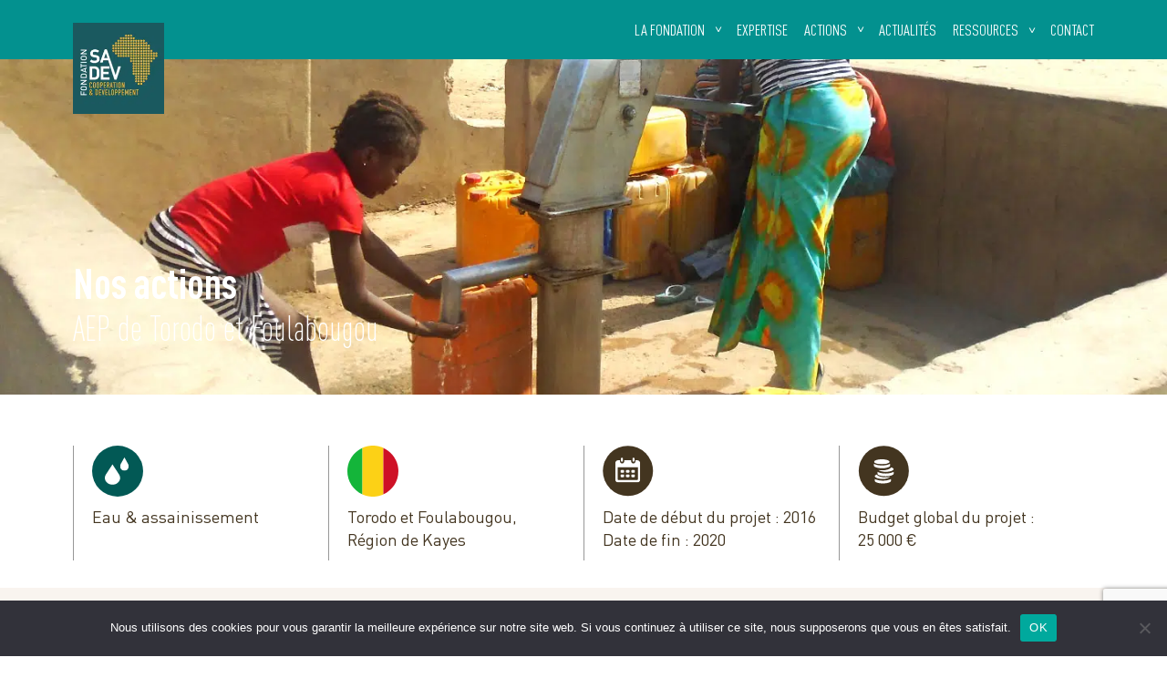

--- FILE ---
content_type: text/html; charset=UTF-8
request_url: https://fondationsadev.fr/nos-actions/aep-de-torodo-et-foulabougou/
body_size: 14547
content:
<!DOCTYPE html>
<html class="no-js" lang="fr-FR">
    <head>
        <meta charset="UTF-8"/>

        
        
                
        <meta http-equiv="X-UA-Compatible" content="IE=edge">
        <meta name="viewport" content="width=device-width, initial-scale=1.0">

        <meta name='robots' content='index, follow, max-image-preview:large, max-snippet:-1, max-video-preview:-1' />
	<style>img:is([sizes="auto" i], [sizes^="auto," i]) { contain-intrinsic-size: 3000px 1500px }</style>
	
	<!-- This site is optimized with the Yoast SEO plugin v26.4 - https://yoast.com/wordpress/plugins/seo/ -->
	<title>AEP de Torodo et Foulabougou - Fondation Sadev</title>
	<link rel="canonical" href="https://fondationsadev.fr/nos-actions/aep-de-torodo-et-foulabougou/" />
	<meta property="og:locale" content="fr_FR" />
	<meta property="og:type" content="article" />
	<meta property="og:title" content="AEP de Torodo et Foulabougou - Fondation Sadev" />
	<meta property="og:url" content="https://fondationsadev.fr/nos-actions/aep-de-torodo-et-foulabougou/" />
	<meta property="og:site_name" content="Fondation Sadev" />
	<meta property="article:modified_time" content="2021-05-27T13:35:48+00:00" />
	<meta name="twitter:card" content="summary_large_image" />
	<script type="application/ld+json" class="yoast-schema-graph">{"@context":"https://schema.org","@graph":[{"@type":"WebPage","@id":"https://fondationsadev.fr/nos-actions/aep-de-torodo-et-foulabougou/","url":"https://fondationsadev.fr/nos-actions/aep-de-torodo-et-foulabougou/","name":"AEP de Torodo et Foulabougou - Fondation Sadev","isPartOf":{"@id":"https://fondationsadev.fr/#website"},"datePublished":"2021-04-13T13:35:23+00:00","dateModified":"2021-05-27T13:35:48+00:00","breadcrumb":{"@id":"https://fondationsadev.fr/nos-actions/aep-de-torodo-et-foulabougou/#breadcrumb"},"inLanguage":"fr-FR","potentialAction":[{"@type":"ReadAction","target":["https://fondationsadev.fr/nos-actions/aep-de-torodo-et-foulabougou/"]}]},{"@type":"BreadcrumbList","@id":"https://fondationsadev.fr/nos-actions/aep-de-torodo-et-foulabougou/#breadcrumb","itemListElement":[{"@type":"ListItem","position":1,"name":"Accueil","item":"https://fondationsadev.fr/"},{"@type":"ListItem","position":2,"name":"Actions","item":"https://fondationsadev.fr/nos-actions/"},{"@type":"ListItem","position":3,"name":"AEP de Torodo et Foulabougou"}]},{"@type":"WebSite","@id":"https://fondationsadev.fr/#website","url":"https://fondationsadev.fr/","name":"Fondation Sadev","description":"Coopération &amp; développement","publisher":{"@id":"https://fondationsadev.fr/#organization"},"potentialAction":[{"@type":"SearchAction","target":{"@type":"EntryPoint","urlTemplate":"https://fondationsadev.fr/?s={search_term_string}"},"query-input":{"@type":"PropertyValueSpecification","valueRequired":true,"valueName":"search_term_string"}}],"inLanguage":"fr-FR"},{"@type":"Organization","@id":"https://fondationsadev.fr/#organization","name":"Fondation Sadev","url":"https://fondationsadev.fr/","logo":{"@type":"ImageObject","inLanguage":"fr-FR","@id":"https://fondationsadev.fr/#/schema/logo/image/","url":"https://fondationsadev.fr/wp-content/uploads/2021/03/logofondationbleu2x.png","contentUrl":"https://fondationsadev.fr/wp-content/uploads/2021/03/logofondationbleu2x.png","width":198,"height":198,"caption":"Fondation Sadev"},"image":{"@id":"https://fondationsadev.fr/#/schema/logo/image/"}}]}</script>
	<!-- / Yoast SEO plugin. -->



<link rel="alternate" type="application/rss+xml" title="Fondation Sadev &raquo; AEP de Torodo et Foulabougou Flux des commentaires" href="https://fondationsadev.fr/nos-actions/aep-de-torodo-et-foulabougou/feed/" />
<link rel='stylesheet' id='wp-block-library-css' href='https://fondationsadev.fr/wp-includes/css/dist/block-library/style.min.css?ver=3cd5c0' media='all' />
<style id='classic-theme-styles-inline-css'>
/*! This file is auto-generated */
.wp-block-button__link{color:#fff;background-color:#32373c;border-radius:9999px;box-shadow:none;text-decoration:none;padding:calc(.667em + 2px) calc(1.333em + 2px);font-size:1.125em}.wp-block-file__button{background:#32373c;color:#fff;text-decoration:none}
</style>
<style id='global-styles-inline-css'>
:root{--wp--preset--aspect-ratio--square: 1;--wp--preset--aspect-ratio--4-3: 4/3;--wp--preset--aspect-ratio--3-4: 3/4;--wp--preset--aspect-ratio--3-2: 3/2;--wp--preset--aspect-ratio--2-3: 2/3;--wp--preset--aspect-ratio--16-9: 16/9;--wp--preset--aspect-ratio--9-16: 9/16;--wp--preset--color--black: #000000;--wp--preset--color--cyan-bluish-gray: #abb8c3;--wp--preset--color--white: #ffffff;--wp--preset--color--pale-pink: #f78da7;--wp--preset--color--vivid-red: #cf2e2e;--wp--preset--color--luminous-vivid-orange: #ff6900;--wp--preset--color--luminous-vivid-amber: #fcb900;--wp--preset--color--light-green-cyan: #7bdcb5;--wp--preset--color--vivid-green-cyan: #00d084;--wp--preset--color--pale-cyan-blue: #8ed1fc;--wp--preset--color--vivid-cyan-blue: #0693e3;--wp--preset--color--vivid-purple: #9b51e0;--wp--preset--gradient--vivid-cyan-blue-to-vivid-purple: linear-gradient(135deg,rgba(6,147,227,1) 0%,rgb(155,81,224) 100%);--wp--preset--gradient--light-green-cyan-to-vivid-green-cyan: linear-gradient(135deg,rgb(122,220,180) 0%,rgb(0,208,130) 100%);--wp--preset--gradient--luminous-vivid-amber-to-luminous-vivid-orange: linear-gradient(135deg,rgba(252,185,0,1) 0%,rgba(255,105,0,1) 100%);--wp--preset--gradient--luminous-vivid-orange-to-vivid-red: linear-gradient(135deg,rgba(255,105,0,1) 0%,rgb(207,46,46) 100%);--wp--preset--gradient--very-light-gray-to-cyan-bluish-gray: linear-gradient(135deg,rgb(238,238,238) 0%,rgb(169,184,195) 100%);--wp--preset--gradient--cool-to-warm-spectrum: linear-gradient(135deg,rgb(74,234,220) 0%,rgb(151,120,209) 20%,rgb(207,42,186) 40%,rgb(238,44,130) 60%,rgb(251,105,98) 80%,rgb(254,248,76) 100%);--wp--preset--gradient--blush-light-purple: linear-gradient(135deg,rgb(255,206,236) 0%,rgb(152,150,240) 100%);--wp--preset--gradient--blush-bordeaux: linear-gradient(135deg,rgb(254,205,165) 0%,rgb(254,45,45) 50%,rgb(107,0,62) 100%);--wp--preset--gradient--luminous-dusk: linear-gradient(135deg,rgb(255,203,112) 0%,rgb(199,81,192) 50%,rgb(65,88,208) 100%);--wp--preset--gradient--pale-ocean: linear-gradient(135deg,rgb(255,245,203) 0%,rgb(182,227,212) 50%,rgb(51,167,181) 100%);--wp--preset--gradient--electric-grass: linear-gradient(135deg,rgb(202,248,128) 0%,rgb(113,206,126) 100%);--wp--preset--gradient--midnight: linear-gradient(135deg,rgb(2,3,129) 0%,rgb(40,116,252) 100%);--wp--preset--font-size--small: 13px;--wp--preset--font-size--medium: 20px;--wp--preset--font-size--large: 36px;--wp--preset--font-size--x-large: 42px;--wp--preset--spacing--20: 0.44rem;--wp--preset--spacing--30: 0.67rem;--wp--preset--spacing--40: 1rem;--wp--preset--spacing--50: 1.5rem;--wp--preset--spacing--60: 2.25rem;--wp--preset--spacing--70: 3.38rem;--wp--preset--spacing--80: 5.06rem;--wp--preset--shadow--natural: 6px 6px 9px rgba(0, 0, 0, 0.2);--wp--preset--shadow--deep: 12px 12px 50px rgba(0, 0, 0, 0.4);--wp--preset--shadow--sharp: 6px 6px 0px rgba(0, 0, 0, 0.2);--wp--preset--shadow--outlined: 6px 6px 0px -3px rgba(255, 255, 255, 1), 6px 6px rgba(0, 0, 0, 1);--wp--preset--shadow--crisp: 6px 6px 0px rgba(0, 0, 0, 1);}:where(.is-layout-flex){gap: 0.5em;}:where(.is-layout-grid){gap: 0.5em;}body .is-layout-flex{display: flex;}.is-layout-flex{flex-wrap: wrap;align-items: center;}.is-layout-flex > :is(*, div){margin: 0;}body .is-layout-grid{display: grid;}.is-layout-grid > :is(*, div){margin: 0;}:where(.wp-block-columns.is-layout-flex){gap: 2em;}:where(.wp-block-columns.is-layout-grid){gap: 2em;}:where(.wp-block-post-template.is-layout-flex){gap: 1.25em;}:where(.wp-block-post-template.is-layout-grid){gap: 1.25em;}.has-black-color{color: var(--wp--preset--color--black) !important;}.has-cyan-bluish-gray-color{color: var(--wp--preset--color--cyan-bluish-gray) !important;}.has-white-color{color: var(--wp--preset--color--white) !important;}.has-pale-pink-color{color: var(--wp--preset--color--pale-pink) !important;}.has-vivid-red-color{color: var(--wp--preset--color--vivid-red) !important;}.has-luminous-vivid-orange-color{color: var(--wp--preset--color--luminous-vivid-orange) !important;}.has-luminous-vivid-amber-color{color: var(--wp--preset--color--luminous-vivid-amber) !important;}.has-light-green-cyan-color{color: var(--wp--preset--color--light-green-cyan) !important;}.has-vivid-green-cyan-color{color: var(--wp--preset--color--vivid-green-cyan) !important;}.has-pale-cyan-blue-color{color: var(--wp--preset--color--pale-cyan-blue) !important;}.has-vivid-cyan-blue-color{color: var(--wp--preset--color--vivid-cyan-blue) !important;}.has-vivid-purple-color{color: var(--wp--preset--color--vivid-purple) !important;}.has-black-background-color{background-color: var(--wp--preset--color--black) !important;}.has-cyan-bluish-gray-background-color{background-color: var(--wp--preset--color--cyan-bluish-gray) !important;}.has-white-background-color{background-color: var(--wp--preset--color--white) !important;}.has-pale-pink-background-color{background-color: var(--wp--preset--color--pale-pink) !important;}.has-vivid-red-background-color{background-color: var(--wp--preset--color--vivid-red) !important;}.has-luminous-vivid-orange-background-color{background-color: var(--wp--preset--color--luminous-vivid-orange) !important;}.has-luminous-vivid-amber-background-color{background-color: var(--wp--preset--color--luminous-vivid-amber) !important;}.has-light-green-cyan-background-color{background-color: var(--wp--preset--color--light-green-cyan) !important;}.has-vivid-green-cyan-background-color{background-color: var(--wp--preset--color--vivid-green-cyan) !important;}.has-pale-cyan-blue-background-color{background-color: var(--wp--preset--color--pale-cyan-blue) !important;}.has-vivid-cyan-blue-background-color{background-color: var(--wp--preset--color--vivid-cyan-blue) !important;}.has-vivid-purple-background-color{background-color: var(--wp--preset--color--vivid-purple) !important;}.has-black-border-color{border-color: var(--wp--preset--color--black) !important;}.has-cyan-bluish-gray-border-color{border-color: var(--wp--preset--color--cyan-bluish-gray) !important;}.has-white-border-color{border-color: var(--wp--preset--color--white) !important;}.has-pale-pink-border-color{border-color: var(--wp--preset--color--pale-pink) !important;}.has-vivid-red-border-color{border-color: var(--wp--preset--color--vivid-red) !important;}.has-luminous-vivid-orange-border-color{border-color: var(--wp--preset--color--luminous-vivid-orange) !important;}.has-luminous-vivid-amber-border-color{border-color: var(--wp--preset--color--luminous-vivid-amber) !important;}.has-light-green-cyan-border-color{border-color: var(--wp--preset--color--light-green-cyan) !important;}.has-vivid-green-cyan-border-color{border-color: var(--wp--preset--color--vivid-green-cyan) !important;}.has-pale-cyan-blue-border-color{border-color: var(--wp--preset--color--pale-cyan-blue) !important;}.has-vivid-cyan-blue-border-color{border-color: var(--wp--preset--color--vivid-cyan-blue) !important;}.has-vivid-purple-border-color{border-color: var(--wp--preset--color--vivid-purple) !important;}.has-vivid-cyan-blue-to-vivid-purple-gradient-background{background: var(--wp--preset--gradient--vivid-cyan-blue-to-vivid-purple) !important;}.has-light-green-cyan-to-vivid-green-cyan-gradient-background{background: var(--wp--preset--gradient--light-green-cyan-to-vivid-green-cyan) !important;}.has-luminous-vivid-amber-to-luminous-vivid-orange-gradient-background{background: var(--wp--preset--gradient--luminous-vivid-amber-to-luminous-vivid-orange) !important;}.has-luminous-vivid-orange-to-vivid-red-gradient-background{background: var(--wp--preset--gradient--luminous-vivid-orange-to-vivid-red) !important;}.has-very-light-gray-to-cyan-bluish-gray-gradient-background{background: var(--wp--preset--gradient--very-light-gray-to-cyan-bluish-gray) !important;}.has-cool-to-warm-spectrum-gradient-background{background: var(--wp--preset--gradient--cool-to-warm-spectrum) !important;}.has-blush-light-purple-gradient-background{background: var(--wp--preset--gradient--blush-light-purple) !important;}.has-blush-bordeaux-gradient-background{background: var(--wp--preset--gradient--blush-bordeaux) !important;}.has-luminous-dusk-gradient-background{background: var(--wp--preset--gradient--luminous-dusk) !important;}.has-pale-ocean-gradient-background{background: var(--wp--preset--gradient--pale-ocean) !important;}.has-electric-grass-gradient-background{background: var(--wp--preset--gradient--electric-grass) !important;}.has-midnight-gradient-background{background: var(--wp--preset--gradient--midnight) !important;}.has-small-font-size{font-size: var(--wp--preset--font-size--small) !important;}.has-medium-font-size{font-size: var(--wp--preset--font-size--medium) !important;}.has-large-font-size{font-size: var(--wp--preset--font-size--large) !important;}.has-x-large-font-size{font-size: var(--wp--preset--font-size--x-large) !important;}
:where(.wp-block-post-template.is-layout-flex){gap: 1.25em;}:where(.wp-block-post-template.is-layout-grid){gap: 1.25em;}
:where(.wp-block-columns.is-layout-flex){gap: 2em;}:where(.wp-block-columns.is-layout-grid){gap: 2em;}
:root :where(.wp-block-pullquote){font-size: 1.5em;line-height: 1.6;}
</style>
<link rel='stylesheet' id='cookie-notice-front-css' href='https://fondationsadev.fr/wp-content/plugins/cookie-notice/css/front.min.css?ver=2.5.9' media='all' />
<link rel='stylesheet' id='Main_css-css' href='https://fondationsadev.fr/wp-content/themes/Sadev/assets/css/main.css?ver=16' media='all' />
<link rel="icon" href="https://fondationsadev.fr/wp-content/uploads/2021/03/logofondationbleu2x-150x150.png" sizes="32x32" />
<link rel="icon" href="https://fondationsadev.fr/wp-content/uploads/2021/03/logofondationbleu2x.png" sizes="192x192" />
<link rel="apple-touch-icon" href="https://fondationsadev.fr/wp-content/uploads/2021/03/logofondationbleu2x.png" />
<meta name="msapplication-TileImage" content="https://fondationsadev.fr/wp-content/uploads/2021/03/logofondationbleu2x.png" />
<meta name="generator" content="WP Rocket 3.18.3" data-wpr-features="wpr_preload_links wpr_desktop" /></head>

<body class="wp-singular actions-template-default single single-actions postid-420 wp-custom-logo wp-theme-Sadev cookies-not-set">

    <!-- Liens d'évitement -->
<ul class="skip-links" id="evitement">
    <li><a href="#navigation">Aller au menu</a></li>
    <li><a href="#content">Aller au contenu</a></li>
</ul>
<!-- /evitement -->
    <header data-rocket-location-hash="9496dc44cbda5cdebb84f02bfc4ab41b" class="header">

    
        <div data-rocket-location-hash="6005da2017e5fd3302f88d75d9af55c2" class="container">

            <div data-rocket-location-hash="64aa2bed7fbc749679bbd1ed0bea65a0" class="header__logo">
                <a href="https://fondationsadev.fr/" class="custom-logo-link" rel="home"><img width="198" height="198" src="https://fondationsadev.fr/wp-content/uploads/2021/03/logofondationbleu2x.png" class="custom-logo" alt="Fondation Sadev" decoding="async" srcset="https://fondationsadev.fr/wp-content/uploads/2021/03/logofondationbleu2x.png 198w, https://fondationsadev.fr/wp-content/uploads/2021/03/logofondationbleu2x-150x150.png 150w" sizes="(max-width: 198px) 100vw, 198px" /></a>
            </div>


                        <nav id="navigation" class="js-primary-menu-wrapper">

                    <ul class="menu list-unstyled js-primary-menu">
                    <li class=" menu-item menu-item-type-post_type menu-item-object-page menu-item-1454 menu-item-has-children">
                                                    <a  href="https://fondationsadev.fr/a-propos/">La fondation</a>
                                  <ul class="sub-menu list-unstyled">
          <li class=" menu-item menu-item-type-post_type menu-item-object-page menu-item-271">
        <a  href="https://fondationsadev.fr/a-propos/">À propos</a>

        
      </li>
          <li class=" menu-item menu-item-type-post_type menu-item-object-page menu-item-272">
        <a  href="https://fondationsadev.fr/notre-equipe/">Notre équipe</a>

        
      </li>
          <li class=" menu-item menu-item-type-post_type menu-item-object-page menu-item-273">
        <a  href="https://fondationsadev.fr/nos-partenaires/">Nos partenaires</a>

        
      </li>
      </ul>
            </li>
                    <li class=" menu-item menu-item-type-post_type menu-item-object-page menu-item-1416">
                                                    <a  href="https://fondationsadev.fr/notre-expertise/">Expertise</a>
                                            </li>
                    <li class=" menu-item menu-item-type-post_type_archive menu-item-object-actions menu-item-1453 menu-item-has-children">
                                                    <a  href="https://fondationsadev.fr/nos-actions/">Actions</a>
                                  <ul class="sub-menu list-unstyled">
          <li class=" menu-item menu-item-type-post_type_archive menu-item-object-actions menu-item-282">
        <a  href="https://fondationsadev.fr/nos-actions/">Nos Actions</a>

        
      </li>
          <li class=" menu-item menu-item-type-post_type menu-item-object-page menu-item-1201">
        <a  href="https://fondationsadev.fr/les-champs-dintervention/">Nos champs et zones d’intervention</a>

        
      </li>
      </ul>
            </li>
                    <li class=" menu-item menu-item-type-post_type menu-item-object-page current_page_parent menu-item-24">
                                                    <a  href="https://fondationsadev.fr/actualites/">Actualités</a>
                                            </li>
                    <li class=" menu-item menu-item-type-custom menu-item-object-custom menu-item-27 menu-item-has-children">
                                                    <button>Ressources</button>
                                  <ul class="sub-menu list-unstyled">
          <li class=" menu-item menu-item-type-post_type menu-item-object-page menu-item-901">
        <a  href="https://fondationsadev.fr/nos-publications/">Nos publications</a>

        
      </li>
          <li class=" menu-item menu-item-type-post_type_archive menu-item-object-films menu-item-932">
        <a  href="https://fondationsadev.fr/nos-films/">Nos films</a>

        
      </li>
      </ul>
            </li>
                    <li class=" menu-item menu-item-type-post_type menu-item-object-page menu-item-1673">
                                                    <a  href="https://fondationsadev.fr/nous-contacter/">Contact</a>
                                            </li>
            </ul>

            </nav>

                                    <button class="toggle nav-toggle mobile-nav-toggle" data-toggle-target=".menu-modal"  data-toggle-body-class="showing-menu-modal" aria-expanded="false" data-set-focus=".close-nav-toggle">
                <img src="https://fondationsadev.fr/wp-content/themes/Sadev/assets/img/burger.svg" alt="">
            </button>

        </div>

    
</header>

<div data-rocket-location-hash="0d7c13b39bf9deeb1c9ad224a3a4bcc2" class="menu-modal cover-modal header-footer-group" data-modal-target-string=".menu-modal">

  <div data-rocket-location-hash="d33817d8080a31da23dd07dd7d8d1ca4" class="menu-modal-inner modal-inner">

    <div data-rocket-location-hash="2c2d3fbb57a6f10224f7a76f537d4ad1" class="menu-wrapper container">

      <div class="menu-top">

        <div class="menu-top__header">

          <a href="https://fondationsadev.fr/" class="custom-logo-link" rel="home"><img width="198" height="198" src="https://fondationsadev.fr/wp-content/uploads/2021/03/logofondationbleu2x.png" class="custom-logo" alt="Fondation Sadev" decoding="async" srcset="https://fondationsadev.fr/wp-content/uploads/2021/03/logofondationbleu2x.png 198w, https://fondationsadev.fr/wp-content/uploads/2021/03/logofondationbleu2x-150x150.png 150w" sizes="(max-width: 198px) 100vw, 198px" /></a>

          <button class="toggle close-nav-toggle fill-children-current-color" data-toggle-target=".menu-modal" data-toggle-body-class="showing-menu-modal" aria-expanded="false" data-set-focus=".menu-modal">
            X
          </button><!-- .nav-toggle -->

        </div>

        <nav class="mobile-menu" role="navigation" aria-label="Mobile">

          
    <ul class="modal-menu list-unstyled">

        
            <li class=" menu-item menu-item-type-post_type menu-item-object-page menu-item-1454 menu-item-has-children">

                <span class="ancestor-wrapper">
                    <a  href="https://fondationsadev.fr/a-propos/">La fondation</a>
                                            <button class="toggle sub-menu-toggle fill-children-current-color" data-toggle-target=".menu-modal .menu-item-1454 > .sub-menu" data-toggle-type="slidetoggle" data-toggle-duration="250" aria-expanded="false">
                            <span class="screen-reader-text">Afficher le sous-menu</span>
                            <svg class="svg-icon" aria-hidden="true" role="img" focusable="false" xmlns="http://www.w3.org/2000/svg" width="20" height="12" viewBox="0 0 20 12"><polygon fill="" fill-rule="evenodd" points="1319.899 365.778 1327.678 358 1329.799 360.121 1319.899 370.021 1310 360.121 1312.121 358" transform="translate(-1310 -358)"></polygon></svg>
                        </button>
                                    </span>

                  <ul class="sub-menu list-unstyled">
          <li class=" menu-item menu-item-type-post_type menu-item-object-page menu-item-271">
        <a  href="https://fondationsadev.fr/a-propos/">À propos</a>

        
      </li>
          <li class=" menu-item menu-item-type-post_type menu-item-object-page menu-item-272">
        <a  href="https://fondationsadev.fr/notre-equipe/">Notre équipe</a>

        
      </li>
          <li class=" menu-item menu-item-type-post_type menu-item-object-page menu-item-273">
        <a  href="https://fondationsadev.fr/nos-partenaires/">Nos partenaires</a>

        
      </li>
      </ul>

            </li>

        
            <li class=" menu-item menu-item-type-post_type menu-item-object-page menu-item-1416">

                <span class="ancestor-wrapper">
                    <a  href="https://fondationsadev.fr/notre-expertise/">Expertise</a>
                                    </span>

                
            </li>

        
            <li class=" menu-item menu-item-type-post_type_archive menu-item-object-actions menu-item-1453 menu-item-has-children">

                <span class="ancestor-wrapper">
                    <a  href="https://fondationsadev.fr/nos-actions/">Actions</a>
                                            <button class="toggle sub-menu-toggle fill-children-current-color" data-toggle-target=".menu-modal .menu-item-1453 > .sub-menu" data-toggle-type="slidetoggle" data-toggle-duration="250" aria-expanded="false">
                            <span class="screen-reader-text">Afficher le sous-menu</span>
                            <svg class="svg-icon" aria-hidden="true" role="img" focusable="false" xmlns="http://www.w3.org/2000/svg" width="20" height="12" viewBox="0 0 20 12"><polygon fill="" fill-rule="evenodd" points="1319.899 365.778 1327.678 358 1329.799 360.121 1319.899 370.021 1310 360.121 1312.121 358" transform="translate(-1310 -358)"></polygon></svg>
                        </button>
                                    </span>

                  <ul class="sub-menu list-unstyled">
          <li class=" menu-item menu-item-type-post_type_archive menu-item-object-actions menu-item-282">
        <a  href="https://fondationsadev.fr/nos-actions/">Nos Actions</a>

        
      </li>
          <li class=" menu-item menu-item-type-post_type menu-item-object-page menu-item-1201">
        <a  href="https://fondationsadev.fr/les-champs-dintervention/">Nos champs et zones d’intervention</a>

        
      </li>
      </ul>

            </li>

        
            <li class=" menu-item menu-item-type-post_type menu-item-object-page current_page_parent menu-item-24">

                <span class="ancestor-wrapper">
                    <a  href="https://fondationsadev.fr/actualites/">Actualités</a>
                                    </span>

                
            </li>

        
            <li class=" menu-item menu-item-type-custom menu-item-object-custom menu-item-27 menu-item-has-children">

                <span class="ancestor-wrapper">
                    <a  href="#">Ressources</a>
                                            <button class="toggle sub-menu-toggle fill-children-current-color" data-toggle-target=".menu-modal .menu-item-27 > .sub-menu" data-toggle-type="slidetoggle" data-toggle-duration="250" aria-expanded="false">
                            <span class="screen-reader-text">Afficher le sous-menu</span>
                            <svg class="svg-icon" aria-hidden="true" role="img" focusable="false" xmlns="http://www.w3.org/2000/svg" width="20" height="12" viewBox="0 0 20 12"><polygon fill="" fill-rule="evenodd" points="1319.899 365.778 1327.678 358 1329.799 360.121 1319.899 370.021 1310 360.121 1312.121 358" transform="translate(-1310 -358)"></polygon></svg>
                        </button>
                                    </span>

                  <ul class="sub-menu list-unstyled">
          <li class=" menu-item menu-item-type-post_type menu-item-object-page menu-item-901">
        <a  href="https://fondationsadev.fr/nos-publications/">Nos publications</a>

        
      </li>
          <li class=" menu-item menu-item-type-post_type_archive menu-item-object-films menu-item-932">
        <a  href="https://fondationsadev.fr/nos-films/">Nos films</a>

        
      </li>
      </ul>

            </li>

        
            <li class=" menu-item menu-item-type-post_type menu-item-object-page menu-item-1673">

                <span class="ancestor-wrapper">
                    <a  href="https://fondationsadev.fr/nous-contacter/">Contact</a>
                                    </span>

                
            </li>

        
    </ul>


        </nav>

      </div><!-- .menu-top -->

    </div><!-- .menu-wrapper -->

  </div><!-- .menu-modal-inner -->

</div><!-- .menu-modal -->
    <div data-rocket-location-hash="a25201b7c9f2021eb113290bf7828ded" id="content" role="main" class="content-wrapper">

        	<article data-rocket-location-hash="0eb3cbeb9effa61117abfc32ed7a3743" class="single-action post post-type-actions page-single" id="post-420">

                            <section data-rocket-location-hash="9ac53d0ff5e69793e92f94ab8c412a6b" class="masthead ">

    
	<picture>
					<source srcset="https://fondationsadev.fr/wp-content/uploads/2021/04/actionstorodo5802.jpg" media="(max-width: 580px)" />
							<source srcset="https://fondationsadev.fr/wp-content/uploads/2021/04/actionstorodo14402.jpg" media="(max-width: 1440px)" />
                			<source srcset="https://fondationsadev.fr/wp-content/uploads/2021/04/actionstorodo19202.jpg" media="(min-width: 1441px)" />
        		<img src="https://fondationsadev.fr/wp-content/uploads/2021/04/actionstorodo14402.jpg"  style="object-position: top center;" />
	</picture>

    <div data-rocket-location-hash="68e122c6b23b4519e49c5a2a57b5f054" class="container">
                                                        <a href="/nos-actions" class="h1">Nos actions</a>
                                                        <h1 class="h2">AEP de Torodo et Foulabougou</h1>
                        </div>
</section>
        
        <div data-rocket-location-hash="8717baa3dc0fd3fc3a50fa54d9acb8ed" class="single-action__header">
            <div data-rocket-location-hash="e78f661669626b32a35ef61e94e53af1" class="container">

                <div class="single-action__header__champs">
                    <div class="single-action__header__icons">
                                                    <img src="https://fondationsadev.fr/wp-content/uploads/2021/05/eau.svg" alt="Eau &amp; assainissement" width="56" height="56"/>
                                            </div>

                    <p>Eau &amp; assainissement</p>

                </div>

                <div class="single-action__header__pays">
                    <div class="single-action__header__icons">
                                                    <img src="https://fondationsadev.fr/wp-content/themes/Sadev/assets/img/actions/drapeaux/mali.svg" alt="Mali" width="56" height="56"/>
                                            </div>
                                            <p>Torodo et Foulabougou,<br>Région de Kayes</p>
                    
                </div>

                <div class="single-action__header__dates">
                    <div class="single-action__header__icons">
                        <img src="https://fondationsadev.fr/wp-content/themes/Sadev/assets/img/actions/calendar.svg" alt=""/>
                    </div>
                    <p>Date de début du projet : 2016 
<br>Date de fin : 2020</p>
                </div>

                <div class="single-action__header__budget">
                    <div class="single-action__header__icons">
                        <img src="https://fondationsadev.fr/wp-content/themes/Sadev/assets/img/actions/budget.svg" alt=""/>
                    </div>
                    <p>Budget global du projet :
<br>25 000 €</p>
                </div>

            </div>
        </div>
        
        <div data-rocket-location-hash="7620d45019c43713efd5dcf42aef6df9" class="article-wrapper">
            <div data-rocket-location-hash="4c540835e72d0520b255e1d4586334f4" class="container">

                <aside class="sidebar">
                                            

<!-- Slider main container -->
<div class="swiper-container js-carousel js-baguette">
    <!-- Additional required wrapper -->
    <div class="swiper-wrapper">
        <!-- Slides -->
                    <div class="swiper-slide">
                <a href="https://fondationsadev.fr/wp-content/uploads/2021/04/torodorealisation.jpg" class="">
                    <img src="https://fondationsadev.fr/wp-content/uploads/2021/04/torodorealisation.jpg" alt="" width="615" height="425">
                </a>
            </div>
                    <div class="swiper-slide">
                <a href="https://fondationsadev.fr/wp-content/uploads/2021/04/realisationtorodo.jpg" class="">
                    <img src="https://fondationsadev.fr/wp-content/uploads/2021/04/realisationtorodo.jpg" alt="" width="615" height="425">
                </a>
            </div>
                    <div class="swiper-slide">
                <a href="https://fondationsadev.fr/wp-content/uploads/2021/04/torodorealisation2-1.jpg" class="">
                    <img src="https://fondationsadev.fr/wp-content/uploads/2021/04/torodorealisation2-1.jpg" alt="" width="615" height="425">
                </a>
            </div>
            </div>

    <div class="swiper-nav">
        <!-- If we need navigation buttons -->
        <div class="swiper-button-prev"></div>
        <!-- If we need pagination -->
        <div class="swiper-pagination"></div>
        <div class="swiper-button-next"></div>

    </div>

</div>

                    
                                            <div class="sidebar__logos">
                            <p class="sidebar__title">Financement</p>
                            <div class="sidebar__logos__grid">
                                                            <div class="sidebar__logos__item">
                                    <img loading="lazy" src="https://fondationsadev.fr/wp-content/uploads/2021/04/logofondationbleu-1.jpg" alt="" width="98" height="98">
                                </div>
                                                            <div class="sidebar__logos__item">
                                    <img loading="lazy" src="https://fondationsadev.fr/wp-content/uploads/2021/04/sedif-1.jpg" alt="" width="98" height="98">
                                </div>
                                                        </div>
                        </div>
                    
                                            <div class="sidebar__logos">
                            <p class="sidebar__title">Partenaires</p>
                            <div class="sidebar__logos__grid">
                                                            <div class="sidebar__logos__item">
                                    <img loading="lazy" src="https://fondationsadev.fr/wp-content/uploads/2021/04/ivry-1.jpg" alt="" width="98" height="98">
                                </div>
                                                            <div class="sidebar__logos__item">
                                    <img loading="lazy" src="https://fondationsadev.fr/wp-content/uploads/2021/04/commune-de-dianguirde.jpg" alt="" width="98" height="98">
                                </div>
                                                            <div class="sidebar__logos__item">
                                    <img loading="lazy" src="https://fondationsadev.fr/wp-content/uploads/2021/04/amscid-2.jpg" alt="" width="98" height="98">
                                </div>
                                                            <div class="sidebar__logos__item">
                                    <img loading="lazy" src="https://fondationsadev.fr/wp-content/uploads/2021/04/osm-2.jpg" alt="" width="98" height="98">
                                </div>
                                                        </div>
                        </div>
                    
                    
                </aside>

                <div class="article-content">

                                        
    
                    <h2 class="article-title">Études pour la création d’adduction d’eau potable de Foulabougou et Torodo.</h2>
        
        <h2>Constat</h2>
<p><span style="font-weight: 400;">Situé en zone aride, le village de Torodo manque drastiquement de ressources en eau. En 2016, seuls 48% des besoins journaliers de ses habitants étaient couverts par les installations hydrauliques existantes. Depuis plusieurs décennies, de nombreuses tentatives de forage ont été menées et se sont révélées infructueuses. Suite à ces tentatives vaines, la source d’eau la plus proche a été identifiée à 8 km, dans le hameau de Foulabougou. Les points d’eau sont donc inégalement répartis entre les villages de la commune. </span></p>
<h2>Le projet</h2>
<p><span style="font-weight: 400;">Le projet vise l’accès à l’eau potable et le développement d’un service de l’eau en gestion associative dans la commune de Dianguirdé. </span></p>
<p><span style="font-weight: 400;">Cette phase du projet a été consacrée aux études préliminaires à la réalisation d’une adduction d’eau potable à partir d’un forage situé à Foulabougou pour alimenter Torodo. Les études ont révélé la faisabilité du projet, ce qui permettrait de résoudre l’actuel problème d’eau du village de Torodo. Cette première phase a été clôturée en juin 2020.</span></p>
<p><span style="font-weight: 400;">Courant avril 2020, l’un des forages, malgré son faible débit, a pu être équipé d’une pompe à motricité humaine (PMH). Cette pompe, désormais fonctionnelle, apporte une solution, très partielle au problème d’approvisionnement en eau du village, avant la mise en œuvre du projet d’adduction d’eau pérenne.</span></p>


    

                </div>

            </div>
        </div>
        
	</article>
	<!-- /article -->

        <!-- related -->
    <div data-rocket-location-hash="2deaf4b8f062b3ac0767e44e60f59e64" class="single-action__related">

        <div class="container">

                                                            <h2>D'autres actions au Mali</h2>

            <div class="js-related-carousel">

                <!-- Slider main container -->
                <div class="swiper-container container">
                    <!-- Additional required wrapper -->
                    <div class="swiper-wrapper">
                        <!-- Slides -->
                        
                            <div class="swiper-slide">
                                <a href="https://fondationsadev.fr/nos-actions/un-marche-pour-tringa/" class="actions-item"
    data-pays="Mali"
    data-champs="Développement économique"
>
    <span class="actions-item__head">
        <img loading="lazy" src="https://fondationsadev.fr/wp-content/uploads/2021/04/marche-1.jpg" alt="" class="actions-list__img" width="352" height="224"/>
                <span class="actions-item__head__overlay"></span>
        <span class="actions-item__head__excerpt">Construction d’un équipement marchand intégrant un système de revalorisation des ressources secondaires dans le village de Lambatara.</span>
        <span class="actions-item__head__region">Mali, Région de Kayes, Lambatara</span>
            </span>

    <span class="actions-item__content">

        <h2 class="actions-list__title">Un marché pour Tringa</h2>

        <span class="actions-item__meta">
                            <img loading="lazy" class="actions-item__meta__flag" src="https://fondationsadev.fr/wp-content/themes/Sadev/assets/img/actions/drapeaux/mali.svg" alt="Mali" width="40" height="40"/>
                                        <img loading="lazy" src="https://fondationsadev.fr/wp-content/uploads/2021/05/dvpteco.svg" alt="Développement économique" width="40" height="40"/>
                    </span>

    </span>
</a>
                            </div>
                        
                            <div class="swiper-slide">
                                <a href="https://fondationsadev.fr/nos-actions/amenagements-antierosifs-a-marena/" class="actions-item"
    data-pays="Mali"
    data-champs="Aménagement"
>
    <span class="actions-item__head">
        <img loading="lazy" src="https://fondationsadev.fr/wp-content/uploads/2021/04/amenagementsantierosif-2.jpg" alt="" class="actions-list__img" width="352" height="224"/>
                <span class="actions-item__head__overlay"></span>
        <span class="actions-item__head__excerpt">Projet de construction d'aménagements antiérosifs pour la défense et la restauration des sols à Maréna.</span>
        <span class="actions-item__head__region">Mali, Région de Kayes, Maréna</span>
            </span>

    <span class="actions-item__content">

        <h2 class="actions-list__title">Aménagements antiérosifs</h2>

        <span class="actions-item__meta">
                            <img loading="lazy" class="actions-item__meta__flag" src="https://fondationsadev.fr/wp-content/themes/Sadev/assets/img/actions/drapeaux/mali.svg" alt="Mali" width="40" height="40"/>
                                        <img loading="lazy" src="https://fondationsadev.fr/wp-content/uploads/2021/05/amenagement.svg" alt="Aménagement" width="40" height="40"/>
                    </span>

    </span>
</a>
                            </div>
                        
                            <div class="swiper-slide">
                                <a href="https://fondationsadev.fr/nos-actions/open-data-africa/" class="actions-item"
    data-pays="Mali"
    data-champs="Aménagement"
>
    <span class="actions-item__head">
        <img loading="lazy" src="https://fondationsadev.fr/wp-content/uploads/2021/04/open-data-africa-2.jpg" alt="" class="actions-list__img" width="352" height="224"/>
                <span class="actions-item__head__overlay"></span>
        <span class="actions-item__head__excerpt">Projet d'outil numérique basé sur l’open data, pour renforcer les capacités de diagnostic et de planification des collectivités locales. </span>
        <span class="actions-item__head__region">Mali, Région de Kayes, Kayes</span>
            </span>

    <span class="actions-item__content">

        <h2 class="actions-list__title">Open Data Africa</h2>

        <span class="actions-item__meta">
                            <img loading="lazy" class="actions-item__meta__flag" src="https://fondationsadev.fr/wp-content/themes/Sadev/assets/img/actions/drapeaux/mali.svg" alt="Mali" width="40" height="40"/>
                                        <img loading="lazy" src="https://fondationsadev.fr/wp-content/uploads/2021/05/amenagement.svg" alt="Aménagement" width="40" height="40"/>
                    </span>

    </span>
</a>
                            </div>
                        
                            <div class="swiper-slide">
                                <a href="https://fondationsadev.fr/nos-actions/cfip-kangaba/" class="actions-item"
    data-pays="Mali"
    data-champs="Formation professionnelle"
>
    <span class="actions-item__head">
        <img loading="lazy" src="https://fondationsadev.fr/wp-content/uploads/2021/04/cfipkangaba.jpg" alt="" class="actions-list__img" width="352" height="224"/>
                <span class="actions-item__head__overlay"></span>
        <span class="actions-item__head__excerpt">Projet de construction d'un centre de formation et d'insertion professionnelle à Kangaba. </span>
        <span class="actions-item__head__region">Mali, Région de Koulikoro, Kangaba</span>
            </span>

    <span class="actions-item__content">

        <h2 class="actions-list__title">CFIP Kangaba</h2>

        <span class="actions-item__meta">
                            <img loading="lazy" class="actions-item__meta__flag" src="https://fondationsadev.fr/wp-content/themes/Sadev/assets/img/actions/drapeaux/mali.svg" alt="Mali" width="40" height="40"/>
                                        <img loading="lazy" src="https://fondationsadev.fr/wp-content/uploads/2021/05/education.svg" alt="Formation professionnelle" width="40" height="40"/>
                    </span>

    </span>
</a>
                            </div>
                        
                            <div class="swiper-slide">
                                <a href="https://fondationsadev.fr/nos-actions/padab-voirie-eau-assainissement/" class="actions-item"
    data-pays="Mali"
    data-champs="Aménagement, Eau &amp; assainissement, Gestion des déchets"
>
    <span class="actions-item__head">
        <img loading="lazy" src="https://fondationsadev.fr/wp-content/uploads/2021/04/padab-1.jpg" alt="" class="actions-list__img" width="352" height="224"/>
                <span class="actions-item__head__overlay"></span>
        <span class="actions-item__head__excerpt">Programme d’appui au développement et à l’assainissement du quartier de Baco Djicoroni à Bamako.</span>
        <span class="actions-item__head__region">Mali, District de Bamako, Commune V</span>
            </span>

    <span class="actions-item__content">

        <h2 class="actions-list__title">PADAB (voirie, eau & assainissement)</h2>

        <span class="actions-item__meta">
                            <img loading="lazy" class="actions-item__meta__flag" src="https://fondationsadev.fr/wp-content/themes/Sadev/assets/img/actions/drapeaux/mali.svg" alt="Mali" width="40" height="40"/>
                                        <img loading="lazy" src="https://fondationsadev.fr/wp-content/uploads/2021/05/amenagement.svg" alt="Aménagement" width="40" height="40"/>
                            <img loading="lazy" src="https://fondationsadev.fr/wp-content/uploads/2021/05/eau.svg" alt="Eau &amp; assainissement" width="40" height="40"/>
                            <img loading="lazy" src="https://fondationsadev.fr/wp-content/uploads/2021/05/dechets.svg" alt="Gestion des déchets" width="40" height="40"/>
                    </span>

    </span>
</a>
                            </div>
                        
                            <div class="swiper-slide">
                                <a href="https://fondationsadev.fr/nos-actions/voyage-solidaire-kja/" class="actions-item"
    data-pays="Mali"
    data-champs="Action ponctuelle"
>
    <span class="actions-item__head">
        <img loading="lazy" src="https://fondationsadev.fr/wp-content/uploads/2021/04/kana-1.jpg" alt="" class="actions-list__img" width="352" height="224"/>
                <span class="actions-item__head__overlay"></span>
        <span class="actions-item__head__excerpt">Soutien d’un voyage solidaire dans les orphelinats de Ségou et de Niono au Mali.</span>
        <span class="actions-item__head__region">Mali, Région de Ségou et de Kayes</span>
            </span>

    <span class="actions-item__content">

        <h2 class="actions-list__title">Voyage solidaire - KJA</h2>

        <span class="actions-item__meta">
                            <img loading="lazy" class="actions-item__meta__flag" src="https://fondationsadev.fr/wp-content/themes/Sadev/assets/img/actions/drapeaux/mali.svg" alt="Mali" width="40" height="40"/>
                                        <img loading="lazy" src="https://fondationsadev.fr/wp-content/uploads/2021/05/actionponctuelle.svg" alt="Action ponctuelle" width="40" height="40"/>
                    </span>

    </span>
</a>
                            </div>
                        
                            <div class="swiper-slide">
                                <a href="https://fondationsadev.fr/nos-actions/forages-de-guenikoro-et-barkaya/" class="actions-item"
    data-pays="Mali"
    data-champs="Eau &amp; assainissement"
>
    <span class="actions-item__head">
        <img loading="lazy" src="https://fondationsadev.fr/wp-content/uploads/2021/04/foragemali-1.jpg" alt="" class="actions-list__img" width="352" height="224"/>
                <span class="actions-item__head__overlay"></span>
        <span class="actions-item__head__excerpt">Réalisation de 12 forages équipés de pompes dans les villages de Guénikoro et Barkaya.</span>
        <span class="actions-item__head__region">Mali, Région de Kayes, Guénikoro et Barkaya</span>
            </span>

    <span class="actions-item__content">

        <h2 class="actions-list__title">Forages de Guénikoro et Barkaya</h2>

        <span class="actions-item__meta">
                            <img loading="lazy" class="actions-item__meta__flag" src="https://fondationsadev.fr/wp-content/themes/Sadev/assets/img/actions/drapeaux/mali.svg" alt="Mali" width="40" height="40"/>
                                        <img loading="lazy" src="https://fondationsadev.fr/wp-content/uploads/2021/05/eau.svg" alt="Eau &amp; assainissement" width="40" height="40"/>
                    </span>

    </span>
</a>
                            </div>
                        
                            <div class="swiper-slide">
                                <a href="https://fondationsadev.fr/nos-actions/pepinere-adesso/" class="actions-item"
    data-pays="Mali"
    data-champs="Agriculture"
>
    <span class="actions-item__head">
        <img loading="lazy" src="https://fondationsadev.fr/wp-content/uploads/2021/04/pepiniere2.jpg" alt="" class="actions-list__img" width="352" height="224"/>
                <span class="actions-item__head__overlay"></span>
        <span class="actions-item__head__excerpt">Création d'une pépinière visant à faciliter les actions de reboisement des communes du cercle de Yélimané.</span>
        <span class="actions-item__head__region">Mali, Région de Kayes, Diadji</span>
            </span>

    <span class="actions-item__content">

        <h2 class="actions-list__title">Pépinière de Diadji</h2>

        <span class="actions-item__meta">
                            <img loading="lazy" class="actions-item__meta__flag" src="https://fondationsadev.fr/wp-content/themes/Sadev/assets/img/actions/drapeaux/mali.svg" alt="Mali" width="40" height="40"/>
                                        <img loading="lazy" src="https://fondationsadev.fr/wp-content/uploads/2021/05/agriculture.svg" alt="Agriculture" width="40" height="40"/>
                    </span>

    </span>
</a>
                            </div>
                        
                            <div class="swiper-slide">
                                <a href="https://fondationsadev.fr/nos-actions/cuma/" class="actions-item"
    data-pays="Mali"
    data-champs="Agriculture"
>
    <span class="actions-item__head">
        <img loading="lazy" src="https://fondationsadev.fr/wp-content/uploads/2021/04/cuma-1.jpg" alt="" class="actions-list__img" width="352" height="224"/>
                <span class="actions-item__head__overlay"></span>
        <span class="actions-item__head__excerpt">Création de quatre coopératives d'utilisation de matériels agricoles et équipement en tracteurs.</span>
        <span class="actions-item__head__region">Mali, Région de Kayes</span>
            </span>

    <span class="actions-item__content">

        <h2 class="actions-list__title">CUMA</h2>

        <span class="actions-item__meta">
                            <img loading="lazy" class="actions-item__meta__flag" src="https://fondationsadev.fr/wp-content/themes/Sadev/assets/img/actions/drapeaux/mali.svg" alt="Mali" width="40" height="40"/>
                                        <img loading="lazy" src="https://fondationsadev.fr/wp-content/uploads/2021/05/agriculture.svg" alt="Agriculture" width="40" height="40"/>
                    </span>

    </span>
</a>
                            </div>
                                            </div>

                </div>

                <!-- If we need navigation buttons -->
                <div class="swiper-button-prev"></div>
                <div class="swiper-button-next"></div>

				<div class="swiper-pagination"></div>

            </div>

        </div>

    </div>
        <!-- /related -->


    </div>

            <footer data-rocket-location-hash="284fda4036693e42109f36e1d5bd9960" class="footer">
	<div class="container">

		<div data-rocket-location-hash="6697ee59033e167aff71b490cb478552" class="footer__left">

			<p>Retrouvez-nous<br />
<b>sur les réseaux sociaux !</b></p>


			<div class="footer__left__bottom">
				<ul class="list-unstyled">
										<li>
						<a href="https://www.instagram.com/fondation_sadev/" title="Instagram" target="_blank" rel="noopener">
							<?xml version="1.0" encoding="UTF-8"?>
<svg width="22px" height="19px" viewBox="0 0 22 19" version="1.1" xmlns="http://www.w3.org/2000/svg" xmlns:xlink="http://www.w3.org/1999/xlink">
    <title>Fill 1</title>
    <g id="Pages" stroke="none" stroke-width="1" fill="none" fill-rule="evenodd">
        <g id="01_Homepage" transform="translate(-172.000000, -3776.000000)" fill="#025955">
            <g id="Footer" transform="translate(0.000000, 3641.000000)">
                <g id="Twitter" transform="translate(160.000000, 122.000000)">
                    <path d="M33.3825888,13.4224984 C32.5282932,13.9779595 31.5605956,14.3432963 30.5475372,14.4911707 C29.7247423,13.5517332 28.5302405,13.0086985 27.2714777,13 C24.6720504,13.100654 22.6434135,15.2566383 22.7353952,17.8214519 C22.7353952,18.1805755 22.7731959,18.5384565 22.8487973,18.8901243 C19.0536082,18.7273381 15.5305842,16.9043819 13.2348225,13.9195553 C12.0604811,16.0867233 12.6413517,18.7745585 14.6095074,20.2818836 C13.9026346,20.3576848 13.1945017,20.1613473 12.6300115,19.735121 C12.5128293,21.9271419 13.978236,23.8967299 16.1341352,24.4447351 C15.5318442,24.6746239 14.8753723,24.7268149 14.2441008,24.5938522 C14.7115693,26.4503597 16.3634593,27.7799869 18.3001145,27.8620013 C16.6608247,29.5097449 14.3058419,30.2565729 12,29.8626553 C14.1017182,31.2444735 16.5688431,31.9875736 19.093929,32 C26.4159221,32 32.0973654,25.6998038 31.7949599,17.9332897 L31.7949599,17.8587312 C32.6958763,17.188947 33.4468499,16.3427077 34,15.3734467 C33.2112257,15.7698496 32.3594502,16.0258339 31.4799542,16.1314585 C32.402291,15.4616743 33.0713631,14.5085677 33.3825888,13.4224984" id="Fill-1"></path>
                </g>
            </g>
        </g>
    </g>
</svg>
						</a>
					</li>
															<li>
						<a href="https://www.facebook.com/pg/FondationSadev/posts/" title="" target="_blank" rel="noopener">
							<?xml version="1.0" encoding="UTF-8"?>
<svg width="12px" height="25px" viewBox="0 0 12 25" version="1.1" xmlns="http://www.w3.org/2000/svg" xmlns:xlink="http://www.w3.org/1999/xlink">
    <title>Fill 1</title>
    <g id="Pages" stroke="none" stroke-width="1" fill="none" fill-rule="evenodd">
        <g id="01_Homepage" transform="translate(-230.000000, -3772.000000)" fill="#025955">
            <g id="Footer" transform="translate(0.000000, 3641.000000)">
                <g id="Facebook" transform="translate(214.000000, 122.000000)">
                    <path d="M18.6295155,14.8220548 L18.6295155,17.3838923 L16,17.3838923 L16,21.5325022 L18.6295155,21.5325022 L18.6295155,34 L22.8485018,34 L22.8485018,21.4824988 L27.0943713,21.4824988 L27.7647718,17.3322221 L22.8485018,17.3322221 L22.8485018,15.2587506 C22.8485018,14.1703447 23.2181462,13.1469431 24.8076169,13.1469431 L28,13.1469431 L28,9 L23.4802576,9 C19.6661999,9 18.6295155,11.445163 18.6295155,14.8237216 L18.6295155,14.8220548 Z" id="Fill-1"></path>
                </g>
            </g>
        </g>
    </g>
</svg>
						</a>
					</li>
															<li>
						<a href="https://www.linkedin.com/company/fondation-sadev/" title="" target="_blank" rel="noopener" class="icon-linkedin">
							<?xml version="1.0" encoding="utf-8"?>
<!-- Generator: Adobe Illustrator 21.0.0, SVG Export Plug-In . SVG Version: 6.00 Build 0)  -->
<svg version="1.1" id="Layer_1" xmlns="http://www.w3.org/2000/svg" xmlns:xlink="http://www.w3.org/1999/xlink" x="0px" y="0px"
	 viewBox="0 0 42.3 36" style="enable-background:new 0 0 42.3 36;" xml:space="preserve">
<g>
	<g>
		<path d="M5.2,12.3H12v22H5.2V12.3z M8.6,1.4c2.2,0,4,1.8,4,4c0,2.2-1.8,4-4,4c-2.2,0-4-1.8-4-4
			C4.7,3.2,6.4,1.4,8.6,1.4"/>
		<path d="M16.3,12.3h6.5v3H23c0.9-1.7,3.1-3.5,6.5-3.5c6.9,0,8.2,4.5,8.2,10.5v12h-6.8V23.6c0-2.5,0-5.8-3.5-5.8
			c-3.6,0-4.1,2.8-4.1,5.6v10.9h-6.8V12.3z"/>
	</g>
</g>
</svg>

						</a>
					</li>
																				<li>
						<a href="https://www.youtube.com/channel/UCKxZuk2lctmaf72fysfvJug/featured" title="" target="_blank" rel="noopener">
							<?xml version="1.0" encoding="UTF-8"?>
<svg width="23px" height="19px" viewBox="0 0 23 19" version="1.1" xmlns="http://www.w3.org/2000/svg" xmlns:xlink="http://www.w3.org/1999/xlink">
    <title>Fill 1</title>
    <g id="Pages" stroke="none" stroke-width="1" fill="none" fill-rule="evenodd">
        <g id="01_Homepage" transform="translate(-333.000000, -3775.000000)" fill="#025955">
            <g id="Footer" transform="translate(0.000000, 3641.000000)">
                <g id="Youtube" transform="translate(322.000000, 122.000000)">
                    <path d="M26.249,21.8109375 L20.499,25.2941106 C20.4093,25.3486803 20.3058,25.3777067 20.2,25.3753846 C20.09995,25.3742236 20.0022,25.3498413 19.9125,25.3057212 C19.7285,25.1930986 19.61925,24.9887524 19.625,24.7716346 L19.625,17.8052885 C19.6273,17.5962981 19.7354,17.4024014 19.9125,17.2944231 C20.09535,17.1945721 20.31615,17.1945721 20.499,17.2944231 L26.249,20.7775962 C26.52155,20.9529159 26.6032,21.3198101 26.4284,21.5949808 C26.3824,21.6669663 26.3203,21.7296635 26.249,21.7761058 L26.249,21.8109375 Z M29.584,12.5921394 C24.87935,11.8026202 20.0758,11.8026202 15.37,12.5921394 C12.679,13.1610577 11,14.9142548 11,17.2015385 L11,25.3289423 C11,27.6510577 12.679,29.3810337 15.416,29.9731731 C17.7574,30.3702548 20.1264,30.5734399 22.5,30.5769231 C24.88165,30.5769231 27.2587,30.3783822 29.607,29.9847837 C32.275,29.4739183 34,27.6626683 34,25.3405529 L34,17.213149 C34,14.9026442 32.275,13.0913942 29.584,12.5921394 L29.584,12.5921394 Z" id="Fill-1"></path>
                </g>
            </g>
        </g>
    </g>
</svg>
						</a>
					</li>
									</ul>

				<a class="button" href="https://fondationsadev.fr/nous-contacter/" >Contactez-nous</a>			</div>

		</div>

		<div data-rocket-location-hash="4d898288cf928d28d3b6bed29f3e9d64" class="footer__right">

			<nav class="footer__menu">
				    <ul class="menu list-unstyled">
                    <li class=" menu-item menu-item-type-post_type menu-item-object-page menu-item-334">
                                    <a  href="https://fondationsadev.fr/a-propos/">La Fondation</a>
                
                            </li>
                    <li class=" menu-item menu-item-type-custom menu-item-object-custom menu-item-1637">
                                    <a  href="https://fondationsadev.fr/nos-actions/">Nos actions</a>
                
                            </li>
                    <li class=" menu-item menu-item-type-post_type menu-item-object-page menu-item-1418">
                                    <a  href="https://fondationsadev.fr/notre-expertise/">Notre expertise</a>
                
                            </li>
                    <li class=" menu-item menu-item-type-post_type menu-item-object-page menu-item-336">
                                    <a  href="https://fondationsadev.fr/notre-equipe/">Notre équipe</a>
                
                            </li>
            </ul>
			</nav>

			<nav class="footer__menu">
				    <ul class="menu list-unstyled">
                    <li class=" menu-item menu-item-type-post_type menu-item-object-page menu-item-1420">
                                    <a  href="https://fondationsadev.fr/les-champs-dintervention/">Les champs d’intervention</a>
                
                            </li>
                    <li class=" menu-item menu-item-type-post_type menu-item-object-page current_page_parent menu-item-1422">
                                    <a  href="https://fondationsadev.fr/actualites/">Actualités</a>
                
                            </li>
                    <li class=" menu-item menu-item-type-post_type menu-item-object-page menu-item-1421">
                                    <a  href="https://fondationsadev.fr/nous-contacter/">Nous contacter</a>
                
                            </li>
                    <li class=" menu-item menu-item-type-post_type menu-item-object-page menu-item-1629">
                                    <a  href="https://fondationsadev.fr/mentions-legales-et-politique-de-confidentialite/">Mentions légales</a>
                
                            </li>
                    <li class=" menu-item menu-item-type-post_type menu-item-object-page menu-item-2457">
                                    <a  href="https://fondationsadev.fr/anyd/">ANYD</a>
                
                            </li>
            </ul>
			</nav>

		</div>
	</div>

	<div data-rocket-location-hash="c6eafd25d1377f24e395903f496dfbc0" class="footer__sub">
		<div class="container">
			<p>© Fondation Sadev 2025</p>
		</div>
	</div>
</footer>
        <script type="speculationrules">
{"prefetch":[{"source":"document","where":{"and":[{"href_matches":"\/*"},{"not":{"href_matches":["\/wp-*.php","\/wp-admin\/*","\/wp-content\/uploads\/*","\/wp-content\/*","\/wp-content\/plugins\/*","\/wp-content\/themes\/Sadev\/*","\/*\\?(.+)"]}},{"not":{"selector_matches":"a[rel~=\"nofollow\"]"}},{"not":{"selector_matches":".no-prefetch, .no-prefetch a"}}]},"eagerness":"conservative"}]}
</script>
<script id="cookie-notice-front-js-before">
var cnArgs = {"ajaxUrl":"https:\/\/fondationsadev.fr\/wp-admin\/admin-ajax.php","nonce":"841367cc1e","hideEffect":"fade","position":"bottom","onScroll":false,"onScrollOffset":100,"onClick":false,"cookieName":"cookie_notice_accepted","cookieTime":2592000,"cookieTimeRejected":2592000,"globalCookie":false,"redirection":false,"cache":true,"revokeCookies":false,"revokeCookiesOpt":"automatic"};
</script>
<script src="https://fondationsadev.fr/wp-content/plugins/cookie-notice/js/front.min.js?ver=2.5.9" id="cookie-notice-front-js"></script>
<script id="rocket-browser-checker-js-after">
"use strict";var _createClass=function(){function defineProperties(target,props){for(var i=0;i<props.length;i++){var descriptor=props[i];descriptor.enumerable=descriptor.enumerable||!1,descriptor.configurable=!0,"value"in descriptor&&(descriptor.writable=!0),Object.defineProperty(target,descriptor.key,descriptor)}}return function(Constructor,protoProps,staticProps){return protoProps&&defineProperties(Constructor.prototype,protoProps),staticProps&&defineProperties(Constructor,staticProps),Constructor}}();function _classCallCheck(instance,Constructor){if(!(instance instanceof Constructor))throw new TypeError("Cannot call a class as a function")}var RocketBrowserCompatibilityChecker=function(){function RocketBrowserCompatibilityChecker(options){_classCallCheck(this,RocketBrowserCompatibilityChecker),this.passiveSupported=!1,this._checkPassiveOption(this),this.options=!!this.passiveSupported&&options}return _createClass(RocketBrowserCompatibilityChecker,[{key:"_checkPassiveOption",value:function(self){try{var options={get passive(){return!(self.passiveSupported=!0)}};window.addEventListener("test",null,options),window.removeEventListener("test",null,options)}catch(err){self.passiveSupported=!1}}},{key:"initRequestIdleCallback",value:function(){!1 in window&&(window.requestIdleCallback=function(cb){var start=Date.now();return setTimeout(function(){cb({didTimeout:!1,timeRemaining:function(){return Math.max(0,50-(Date.now()-start))}})},1)}),!1 in window&&(window.cancelIdleCallback=function(id){return clearTimeout(id)})}},{key:"isDataSaverModeOn",value:function(){return"connection"in navigator&&!0===navigator.connection.saveData}},{key:"supportsLinkPrefetch",value:function(){var elem=document.createElement("link");return elem.relList&&elem.relList.supports&&elem.relList.supports("prefetch")&&window.IntersectionObserver&&"isIntersecting"in IntersectionObserverEntry.prototype}},{key:"isSlowConnection",value:function(){return"connection"in navigator&&"effectiveType"in navigator.connection&&("2g"===navigator.connection.effectiveType||"slow-2g"===navigator.connection.effectiveType)}}]),RocketBrowserCompatibilityChecker}();
</script>
<script id="rocket-preload-links-js-extra">
var RocketPreloadLinksConfig = {"excludeUris":"\/(?:.+\/)?feed(?:\/(?:.+\/?)?)?$|\/(?:.+\/)?embed\/|\/(index.php\/)?(.*)wp-json(\/.*|$)|\/refer\/|\/go\/|\/recommend\/|\/recommends\/","usesTrailingSlash":"1","imageExt":"jpg|jpeg|gif|png|tiff|bmp|webp|avif|pdf|doc|docx|xls|xlsx|php","fileExt":"jpg|jpeg|gif|png|tiff|bmp|webp|avif|pdf|doc|docx|xls|xlsx|php|html|htm","siteUrl":"https:\/\/fondationsadev.fr","onHoverDelay":"100","rateThrottle":"3"};
</script>
<script id="rocket-preload-links-js-after">
(function() {
"use strict";var r="function"==typeof Symbol&&"symbol"==typeof Symbol.iterator?function(e){return typeof e}:function(e){return e&&"function"==typeof Symbol&&e.constructor===Symbol&&e!==Symbol.prototype?"symbol":typeof e},e=function(){function i(e,t){for(var n=0;n<t.length;n++){var i=t[n];i.enumerable=i.enumerable||!1,i.configurable=!0,"value"in i&&(i.writable=!0),Object.defineProperty(e,i.key,i)}}return function(e,t,n){return t&&i(e.prototype,t),n&&i(e,n),e}}();function i(e,t){if(!(e instanceof t))throw new TypeError("Cannot call a class as a function")}var t=function(){function n(e,t){i(this,n),this.browser=e,this.config=t,this.options=this.browser.options,this.prefetched=new Set,this.eventTime=null,this.threshold=1111,this.numOnHover=0}return e(n,[{key:"init",value:function(){!this.browser.supportsLinkPrefetch()||this.browser.isDataSaverModeOn()||this.browser.isSlowConnection()||(this.regex={excludeUris:RegExp(this.config.excludeUris,"i"),images:RegExp(".("+this.config.imageExt+")$","i"),fileExt:RegExp(".("+this.config.fileExt+")$","i")},this._initListeners(this))}},{key:"_initListeners",value:function(e){-1<this.config.onHoverDelay&&document.addEventListener("mouseover",e.listener.bind(e),e.listenerOptions),document.addEventListener("mousedown",e.listener.bind(e),e.listenerOptions),document.addEventListener("touchstart",e.listener.bind(e),e.listenerOptions)}},{key:"listener",value:function(e){var t=e.target.closest("a"),n=this._prepareUrl(t);if(null!==n)switch(e.type){case"mousedown":case"touchstart":this._addPrefetchLink(n);break;case"mouseover":this._earlyPrefetch(t,n,"mouseout")}}},{key:"_earlyPrefetch",value:function(t,e,n){var i=this,r=setTimeout(function(){if(r=null,0===i.numOnHover)setTimeout(function(){return i.numOnHover=0},1e3);else if(i.numOnHover>i.config.rateThrottle)return;i.numOnHover++,i._addPrefetchLink(e)},this.config.onHoverDelay);t.addEventListener(n,function e(){t.removeEventListener(n,e,{passive:!0}),null!==r&&(clearTimeout(r),r=null)},{passive:!0})}},{key:"_addPrefetchLink",value:function(i){return this.prefetched.add(i.href),new Promise(function(e,t){var n=document.createElement("link");n.rel="prefetch",n.href=i.href,n.onload=e,n.onerror=t,document.head.appendChild(n)}).catch(function(){})}},{key:"_prepareUrl",value:function(e){if(null===e||"object"!==(void 0===e?"undefined":r(e))||!1 in e||-1===["http:","https:"].indexOf(e.protocol))return null;var t=e.href.substring(0,this.config.siteUrl.length),n=this._getPathname(e.href,t),i={original:e.href,protocol:e.protocol,origin:t,pathname:n,href:t+n};return this._isLinkOk(i)?i:null}},{key:"_getPathname",value:function(e,t){var n=t?e.substring(this.config.siteUrl.length):e;return n.startsWith("/")||(n="/"+n),this._shouldAddTrailingSlash(n)?n+"/":n}},{key:"_shouldAddTrailingSlash",value:function(e){return this.config.usesTrailingSlash&&!e.endsWith("/")&&!this.regex.fileExt.test(e)}},{key:"_isLinkOk",value:function(e){return null!==e&&"object"===(void 0===e?"undefined":r(e))&&(!this.prefetched.has(e.href)&&e.origin===this.config.siteUrl&&-1===e.href.indexOf("?")&&-1===e.href.indexOf("#")&&!this.regex.excludeUris.test(e.href)&&!this.regex.images.test(e.href))}}],[{key:"run",value:function(){"undefined"!=typeof RocketPreloadLinksConfig&&new n(new RocketBrowserCompatibilityChecker({capture:!0,passive:!0}),RocketPreloadLinksConfig).init()}}]),n}();t.run();
}());
</script>
<script src="https://www.google.com/recaptcha/api.js?render=6Lf_JB8dAAAAAEiuDwawB_Ds69CzjbxWEnZIjLIH&amp;ver=3.0" id="google-recaptcha-js"></script>
<script src="https://fondationsadev.fr/wp-includes/js/dist/vendor/wp-polyfill.min.js?ver=3.15.0" id="wp-polyfill-js"></script>
<script id="wpcf7-recaptcha-js-before">
var wpcf7_recaptcha = {
    "sitekey": "6Lf_JB8dAAAAAEiuDwawB_Ds69CzjbxWEnZIjLIH",
    "actions": {
        "homepage": "homepage",
        "contactform": "contactform"
    }
};
</script>
<script src="https://fondationsadev.fr/wp-content/plugins/contact-form-7/modules/recaptcha/index.js?ver=6.1.3" id="wpcf7-recaptcha-js"></script>

		<!-- Cookie Notice plugin v2.5.9 by Hu-manity.co https://hu-manity.co/ -->
		<div data-rocket-location-hash="7b0600ae2dc64596eb478138d4966fa5" id="cookie-notice" role="dialog" class="cookie-notice-hidden cookie-revoke-hidden cn-position-bottom" aria-label="Cookie Notice" style="background-color: rgba(50,50,58,1);"><div data-rocket-location-hash="4b18ac3181fd8538a9748979dc6a102f" class="cookie-notice-container" style="color: #fff"><span id="cn-notice-text" class="cn-text-container">Nous utilisons des cookies pour vous garantir la meilleure expérience sur notre site web. Si vous continuez à utiliser ce site, nous supposerons que vous en êtes satisfait.</span><span id="cn-notice-buttons" class="cn-buttons-container"><button id="cn-accept-cookie" data-cookie-set="accept" class="cn-set-cookie cn-button" aria-label="OK" style="background-color: #00a99d">OK</button></span><button id="cn-close-notice" data-cookie-set="accept" class="cn-close-icon" aria-label="Non"></button></div>
			
		</div>
		<!-- / Cookie Notice plugin -->
    
     <!-- https://philipwalton.com/articles/deploying-es2015-code-in-production-today/#is-this-really-worth-the-extra-effort%3F -->
	<!-- Vendors -->
    <script defer src="https://fondationsadev.fr/wp-content/themes/Sadev/assets/js/vendors.bundle.js?v=2"></script>

    <!-- Browsers with ES module support load this file. -->
    <script type="module" src="https://fondationsadev.fr/wp-content/themes/Sadev/assets/js/main.es6.bundle.js?v=2"></script>

    <!-- Older browsers load this file (and module-supporting -->
    <!-- browsers know *not* to load this file). -->
    <script defer nomodule src="https://fondationsadev.fr/wp-content/themes/Sadev/assets/js/main.es5.bundle.js?v=2"></script>

<script>var rocket_beacon_data = {"ajax_url":"https:\/\/fondationsadev.fr\/wp-admin\/admin-ajax.php","nonce":"f0fcf17c37","url":"https:\/\/fondationsadev.fr\/nos-actions\/aep-de-torodo-et-foulabougou","is_mobile":false,"width_threshold":1600,"height_threshold":700,"delay":500,"debug":null,"status":{"atf":true,"lrc":true},"elements":"img, video, picture, p, main, div, li, svg, section, header, span","lrc_threshold":1800}</script><script data-name="wpr-wpr-beacon" src='https://fondationsadev.fr/wp-content/plugins/wp-rocket/assets/js/wpr-beacon.min.js' async></script></body>

</html>

<!-- This website is like a Rocket, isn't it? Performance optimized by WP Rocket. Learn more: https://wp-rocket.me - Debug: cached@1765674389 -->

--- FILE ---
content_type: text/html; charset=utf-8
request_url: https://www.google.com/recaptcha/api2/anchor?ar=1&k=6Lf_JB8dAAAAAEiuDwawB_Ds69CzjbxWEnZIjLIH&co=aHR0cHM6Ly9mb25kYXRpb25zYWRldi5mcjo0NDM.&hl=en&v=7gg7H51Q-naNfhmCP3_R47ho&size=invisible&anchor-ms=20000&execute-ms=15000&cb=i23xe5wx876g
body_size: 48230
content:
<!DOCTYPE HTML><html dir="ltr" lang="en"><head><meta http-equiv="Content-Type" content="text/html; charset=UTF-8">
<meta http-equiv="X-UA-Compatible" content="IE=edge">
<title>reCAPTCHA</title>
<style type="text/css">
/* cyrillic-ext */
@font-face {
  font-family: 'Roboto';
  font-style: normal;
  font-weight: 400;
  font-stretch: 100%;
  src: url(//fonts.gstatic.com/s/roboto/v48/KFO7CnqEu92Fr1ME7kSn66aGLdTylUAMa3GUBHMdazTgWw.woff2) format('woff2');
  unicode-range: U+0460-052F, U+1C80-1C8A, U+20B4, U+2DE0-2DFF, U+A640-A69F, U+FE2E-FE2F;
}
/* cyrillic */
@font-face {
  font-family: 'Roboto';
  font-style: normal;
  font-weight: 400;
  font-stretch: 100%;
  src: url(//fonts.gstatic.com/s/roboto/v48/KFO7CnqEu92Fr1ME7kSn66aGLdTylUAMa3iUBHMdazTgWw.woff2) format('woff2');
  unicode-range: U+0301, U+0400-045F, U+0490-0491, U+04B0-04B1, U+2116;
}
/* greek-ext */
@font-face {
  font-family: 'Roboto';
  font-style: normal;
  font-weight: 400;
  font-stretch: 100%;
  src: url(//fonts.gstatic.com/s/roboto/v48/KFO7CnqEu92Fr1ME7kSn66aGLdTylUAMa3CUBHMdazTgWw.woff2) format('woff2');
  unicode-range: U+1F00-1FFF;
}
/* greek */
@font-face {
  font-family: 'Roboto';
  font-style: normal;
  font-weight: 400;
  font-stretch: 100%;
  src: url(//fonts.gstatic.com/s/roboto/v48/KFO7CnqEu92Fr1ME7kSn66aGLdTylUAMa3-UBHMdazTgWw.woff2) format('woff2');
  unicode-range: U+0370-0377, U+037A-037F, U+0384-038A, U+038C, U+038E-03A1, U+03A3-03FF;
}
/* math */
@font-face {
  font-family: 'Roboto';
  font-style: normal;
  font-weight: 400;
  font-stretch: 100%;
  src: url(//fonts.gstatic.com/s/roboto/v48/KFO7CnqEu92Fr1ME7kSn66aGLdTylUAMawCUBHMdazTgWw.woff2) format('woff2');
  unicode-range: U+0302-0303, U+0305, U+0307-0308, U+0310, U+0312, U+0315, U+031A, U+0326-0327, U+032C, U+032F-0330, U+0332-0333, U+0338, U+033A, U+0346, U+034D, U+0391-03A1, U+03A3-03A9, U+03B1-03C9, U+03D1, U+03D5-03D6, U+03F0-03F1, U+03F4-03F5, U+2016-2017, U+2034-2038, U+203C, U+2040, U+2043, U+2047, U+2050, U+2057, U+205F, U+2070-2071, U+2074-208E, U+2090-209C, U+20D0-20DC, U+20E1, U+20E5-20EF, U+2100-2112, U+2114-2115, U+2117-2121, U+2123-214F, U+2190, U+2192, U+2194-21AE, U+21B0-21E5, U+21F1-21F2, U+21F4-2211, U+2213-2214, U+2216-22FF, U+2308-230B, U+2310, U+2319, U+231C-2321, U+2336-237A, U+237C, U+2395, U+239B-23B7, U+23D0, U+23DC-23E1, U+2474-2475, U+25AF, U+25B3, U+25B7, U+25BD, U+25C1, U+25CA, U+25CC, U+25FB, U+266D-266F, U+27C0-27FF, U+2900-2AFF, U+2B0E-2B11, U+2B30-2B4C, U+2BFE, U+3030, U+FF5B, U+FF5D, U+1D400-1D7FF, U+1EE00-1EEFF;
}
/* symbols */
@font-face {
  font-family: 'Roboto';
  font-style: normal;
  font-weight: 400;
  font-stretch: 100%;
  src: url(//fonts.gstatic.com/s/roboto/v48/KFO7CnqEu92Fr1ME7kSn66aGLdTylUAMaxKUBHMdazTgWw.woff2) format('woff2');
  unicode-range: U+0001-000C, U+000E-001F, U+007F-009F, U+20DD-20E0, U+20E2-20E4, U+2150-218F, U+2190, U+2192, U+2194-2199, U+21AF, U+21E6-21F0, U+21F3, U+2218-2219, U+2299, U+22C4-22C6, U+2300-243F, U+2440-244A, U+2460-24FF, U+25A0-27BF, U+2800-28FF, U+2921-2922, U+2981, U+29BF, U+29EB, U+2B00-2BFF, U+4DC0-4DFF, U+FFF9-FFFB, U+10140-1018E, U+10190-1019C, U+101A0, U+101D0-101FD, U+102E0-102FB, U+10E60-10E7E, U+1D2C0-1D2D3, U+1D2E0-1D37F, U+1F000-1F0FF, U+1F100-1F1AD, U+1F1E6-1F1FF, U+1F30D-1F30F, U+1F315, U+1F31C, U+1F31E, U+1F320-1F32C, U+1F336, U+1F378, U+1F37D, U+1F382, U+1F393-1F39F, U+1F3A7-1F3A8, U+1F3AC-1F3AF, U+1F3C2, U+1F3C4-1F3C6, U+1F3CA-1F3CE, U+1F3D4-1F3E0, U+1F3ED, U+1F3F1-1F3F3, U+1F3F5-1F3F7, U+1F408, U+1F415, U+1F41F, U+1F426, U+1F43F, U+1F441-1F442, U+1F444, U+1F446-1F449, U+1F44C-1F44E, U+1F453, U+1F46A, U+1F47D, U+1F4A3, U+1F4B0, U+1F4B3, U+1F4B9, U+1F4BB, U+1F4BF, U+1F4C8-1F4CB, U+1F4D6, U+1F4DA, U+1F4DF, U+1F4E3-1F4E6, U+1F4EA-1F4ED, U+1F4F7, U+1F4F9-1F4FB, U+1F4FD-1F4FE, U+1F503, U+1F507-1F50B, U+1F50D, U+1F512-1F513, U+1F53E-1F54A, U+1F54F-1F5FA, U+1F610, U+1F650-1F67F, U+1F687, U+1F68D, U+1F691, U+1F694, U+1F698, U+1F6AD, U+1F6B2, U+1F6B9-1F6BA, U+1F6BC, U+1F6C6-1F6CF, U+1F6D3-1F6D7, U+1F6E0-1F6EA, U+1F6F0-1F6F3, U+1F6F7-1F6FC, U+1F700-1F7FF, U+1F800-1F80B, U+1F810-1F847, U+1F850-1F859, U+1F860-1F887, U+1F890-1F8AD, U+1F8B0-1F8BB, U+1F8C0-1F8C1, U+1F900-1F90B, U+1F93B, U+1F946, U+1F984, U+1F996, U+1F9E9, U+1FA00-1FA6F, U+1FA70-1FA7C, U+1FA80-1FA89, U+1FA8F-1FAC6, U+1FACE-1FADC, U+1FADF-1FAE9, U+1FAF0-1FAF8, U+1FB00-1FBFF;
}
/* vietnamese */
@font-face {
  font-family: 'Roboto';
  font-style: normal;
  font-weight: 400;
  font-stretch: 100%;
  src: url(//fonts.gstatic.com/s/roboto/v48/KFO7CnqEu92Fr1ME7kSn66aGLdTylUAMa3OUBHMdazTgWw.woff2) format('woff2');
  unicode-range: U+0102-0103, U+0110-0111, U+0128-0129, U+0168-0169, U+01A0-01A1, U+01AF-01B0, U+0300-0301, U+0303-0304, U+0308-0309, U+0323, U+0329, U+1EA0-1EF9, U+20AB;
}
/* latin-ext */
@font-face {
  font-family: 'Roboto';
  font-style: normal;
  font-weight: 400;
  font-stretch: 100%;
  src: url(//fonts.gstatic.com/s/roboto/v48/KFO7CnqEu92Fr1ME7kSn66aGLdTylUAMa3KUBHMdazTgWw.woff2) format('woff2');
  unicode-range: U+0100-02BA, U+02BD-02C5, U+02C7-02CC, U+02CE-02D7, U+02DD-02FF, U+0304, U+0308, U+0329, U+1D00-1DBF, U+1E00-1E9F, U+1EF2-1EFF, U+2020, U+20A0-20AB, U+20AD-20C0, U+2113, U+2C60-2C7F, U+A720-A7FF;
}
/* latin */
@font-face {
  font-family: 'Roboto';
  font-style: normal;
  font-weight: 400;
  font-stretch: 100%;
  src: url(//fonts.gstatic.com/s/roboto/v48/KFO7CnqEu92Fr1ME7kSn66aGLdTylUAMa3yUBHMdazQ.woff2) format('woff2');
  unicode-range: U+0000-00FF, U+0131, U+0152-0153, U+02BB-02BC, U+02C6, U+02DA, U+02DC, U+0304, U+0308, U+0329, U+2000-206F, U+20AC, U+2122, U+2191, U+2193, U+2212, U+2215, U+FEFF, U+FFFD;
}
/* cyrillic-ext */
@font-face {
  font-family: 'Roboto';
  font-style: normal;
  font-weight: 500;
  font-stretch: 100%;
  src: url(//fonts.gstatic.com/s/roboto/v48/KFO7CnqEu92Fr1ME7kSn66aGLdTylUAMa3GUBHMdazTgWw.woff2) format('woff2');
  unicode-range: U+0460-052F, U+1C80-1C8A, U+20B4, U+2DE0-2DFF, U+A640-A69F, U+FE2E-FE2F;
}
/* cyrillic */
@font-face {
  font-family: 'Roboto';
  font-style: normal;
  font-weight: 500;
  font-stretch: 100%;
  src: url(//fonts.gstatic.com/s/roboto/v48/KFO7CnqEu92Fr1ME7kSn66aGLdTylUAMa3iUBHMdazTgWw.woff2) format('woff2');
  unicode-range: U+0301, U+0400-045F, U+0490-0491, U+04B0-04B1, U+2116;
}
/* greek-ext */
@font-face {
  font-family: 'Roboto';
  font-style: normal;
  font-weight: 500;
  font-stretch: 100%;
  src: url(//fonts.gstatic.com/s/roboto/v48/KFO7CnqEu92Fr1ME7kSn66aGLdTylUAMa3CUBHMdazTgWw.woff2) format('woff2');
  unicode-range: U+1F00-1FFF;
}
/* greek */
@font-face {
  font-family: 'Roboto';
  font-style: normal;
  font-weight: 500;
  font-stretch: 100%;
  src: url(//fonts.gstatic.com/s/roboto/v48/KFO7CnqEu92Fr1ME7kSn66aGLdTylUAMa3-UBHMdazTgWw.woff2) format('woff2');
  unicode-range: U+0370-0377, U+037A-037F, U+0384-038A, U+038C, U+038E-03A1, U+03A3-03FF;
}
/* math */
@font-face {
  font-family: 'Roboto';
  font-style: normal;
  font-weight: 500;
  font-stretch: 100%;
  src: url(//fonts.gstatic.com/s/roboto/v48/KFO7CnqEu92Fr1ME7kSn66aGLdTylUAMawCUBHMdazTgWw.woff2) format('woff2');
  unicode-range: U+0302-0303, U+0305, U+0307-0308, U+0310, U+0312, U+0315, U+031A, U+0326-0327, U+032C, U+032F-0330, U+0332-0333, U+0338, U+033A, U+0346, U+034D, U+0391-03A1, U+03A3-03A9, U+03B1-03C9, U+03D1, U+03D5-03D6, U+03F0-03F1, U+03F4-03F5, U+2016-2017, U+2034-2038, U+203C, U+2040, U+2043, U+2047, U+2050, U+2057, U+205F, U+2070-2071, U+2074-208E, U+2090-209C, U+20D0-20DC, U+20E1, U+20E5-20EF, U+2100-2112, U+2114-2115, U+2117-2121, U+2123-214F, U+2190, U+2192, U+2194-21AE, U+21B0-21E5, U+21F1-21F2, U+21F4-2211, U+2213-2214, U+2216-22FF, U+2308-230B, U+2310, U+2319, U+231C-2321, U+2336-237A, U+237C, U+2395, U+239B-23B7, U+23D0, U+23DC-23E1, U+2474-2475, U+25AF, U+25B3, U+25B7, U+25BD, U+25C1, U+25CA, U+25CC, U+25FB, U+266D-266F, U+27C0-27FF, U+2900-2AFF, U+2B0E-2B11, U+2B30-2B4C, U+2BFE, U+3030, U+FF5B, U+FF5D, U+1D400-1D7FF, U+1EE00-1EEFF;
}
/* symbols */
@font-face {
  font-family: 'Roboto';
  font-style: normal;
  font-weight: 500;
  font-stretch: 100%;
  src: url(//fonts.gstatic.com/s/roboto/v48/KFO7CnqEu92Fr1ME7kSn66aGLdTylUAMaxKUBHMdazTgWw.woff2) format('woff2');
  unicode-range: U+0001-000C, U+000E-001F, U+007F-009F, U+20DD-20E0, U+20E2-20E4, U+2150-218F, U+2190, U+2192, U+2194-2199, U+21AF, U+21E6-21F0, U+21F3, U+2218-2219, U+2299, U+22C4-22C6, U+2300-243F, U+2440-244A, U+2460-24FF, U+25A0-27BF, U+2800-28FF, U+2921-2922, U+2981, U+29BF, U+29EB, U+2B00-2BFF, U+4DC0-4DFF, U+FFF9-FFFB, U+10140-1018E, U+10190-1019C, U+101A0, U+101D0-101FD, U+102E0-102FB, U+10E60-10E7E, U+1D2C0-1D2D3, U+1D2E0-1D37F, U+1F000-1F0FF, U+1F100-1F1AD, U+1F1E6-1F1FF, U+1F30D-1F30F, U+1F315, U+1F31C, U+1F31E, U+1F320-1F32C, U+1F336, U+1F378, U+1F37D, U+1F382, U+1F393-1F39F, U+1F3A7-1F3A8, U+1F3AC-1F3AF, U+1F3C2, U+1F3C4-1F3C6, U+1F3CA-1F3CE, U+1F3D4-1F3E0, U+1F3ED, U+1F3F1-1F3F3, U+1F3F5-1F3F7, U+1F408, U+1F415, U+1F41F, U+1F426, U+1F43F, U+1F441-1F442, U+1F444, U+1F446-1F449, U+1F44C-1F44E, U+1F453, U+1F46A, U+1F47D, U+1F4A3, U+1F4B0, U+1F4B3, U+1F4B9, U+1F4BB, U+1F4BF, U+1F4C8-1F4CB, U+1F4D6, U+1F4DA, U+1F4DF, U+1F4E3-1F4E6, U+1F4EA-1F4ED, U+1F4F7, U+1F4F9-1F4FB, U+1F4FD-1F4FE, U+1F503, U+1F507-1F50B, U+1F50D, U+1F512-1F513, U+1F53E-1F54A, U+1F54F-1F5FA, U+1F610, U+1F650-1F67F, U+1F687, U+1F68D, U+1F691, U+1F694, U+1F698, U+1F6AD, U+1F6B2, U+1F6B9-1F6BA, U+1F6BC, U+1F6C6-1F6CF, U+1F6D3-1F6D7, U+1F6E0-1F6EA, U+1F6F0-1F6F3, U+1F6F7-1F6FC, U+1F700-1F7FF, U+1F800-1F80B, U+1F810-1F847, U+1F850-1F859, U+1F860-1F887, U+1F890-1F8AD, U+1F8B0-1F8BB, U+1F8C0-1F8C1, U+1F900-1F90B, U+1F93B, U+1F946, U+1F984, U+1F996, U+1F9E9, U+1FA00-1FA6F, U+1FA70-1FA7C, U+1FA80-1FA89, U+1FA8F-1FAC6, U+1FACE-1FADC, U+1FADF-1FAE9, U+1FAF0-1FAF8, U+1FB00-1FBFF;
}
/* vietnamese */
@font-face {
  font-family: 'Roboto';
  font-style: normal;
  font-weight: 500;
  font-stretch: 100%;
  src: url(//fonts.gstatic.com/s/roboto/v48/KFO7CnqEu92Fr1ME7kSn66aGLdTylUAMa3OUBHMdazTgWw.woff2) format('woff2');
  unicode-range: U+0102-0103, U+0110-0111, U+0128-0129, U+0168-0169, U+01A0-01A1, U+01AF-01B0, U+0300-0301, U+0303-0304, U+0308-0309, U+0323, U+0329, U+1EA0-1EF9, U+20AB;
}
/* latin-ext */
@font-face {
  font-family: 'Roboto';
  font-style: normal;
  font-weight: 500;
  font-stretch: 100%;
  src: url(//fonts.gstatic.com/s/roboto/v48/KFO7CnqEu92Fr1ME7kSn66aGLdTylUAMa3KUBHMdazTgWw.woff2) format('woff2');
  unicode-range: U+0100-02BA, U+02BD-02C5, U+02C7-02CC, U+02CE-02D7, U+02DD-02FF, U+0304, U+0308, U+0329, U+1D00-1DBF, U+1E00-1E9F, U+1EF2-1EFF, U+2020, U+20A0-20AB, U+20AD-20C0, U+2113, U+2C60-2C7F, U+A720-A7FF;
}
/* latin */
@font-face {
  font-family: 'Roboto';
  font-style: normal;
  font-weight: 500;
  font-stretch: 100%;
  src: url(//fonts.gstatic.com/s/roboto/v48/KFO7CnqEu92Fr1ME7kSn66aGLdTylUAMa3yUBHMdazQ.woff2) format('woff2');
  unicode-range: U+0000-00FF, U+0131, U+0152-0153, U+02BB-02BC, U+02C6, U+02DA, U+02DC, U+0304, U+0308, U+0329, U+2000-206F, U+20AC, U+2122, U+2191, U+2193, U+2212, U+2215, U+FEFF, U+FFFD;
}
/* cyrillic-ext */
@font-face {
  font-family: 'Roboto';
  font-style: normal;
  font-weight: 900;
  font-stretch: 100%;
  src: url(//fonts.gstatic.com/s/roboto/v48/KFO7CnqEu92Fr1ME7kSn66aGLdTylUAMa3GUBHMdazTgWw.woff2) format('woff2');
  unicode-range: U+0460-052F, U+1C80-1C8A, U+20B4, U+2DE0-2DFF, U+A640-A69F, U+FE2E-FE2F;
}
/* cyrillic */
@font-face {
  font-family: 'Roboto';
  font-style: normal;
  font-weight: 900;
  font-stretch: 100%;
  src: url(//fonts.gstatic.com/s/roboto/v48/KFO7CnqEu92Fr1ME7kSn66aGLdTylUAMa3iUBHMdazTgWw.woff2) format('woff2');
  unicode-range: U+0301, U+0400-045F, U+0490-0491, U+04B0-04B1, U+2116;
}
/* greek-ext */
@font-face {
  font-family: 'Roboto';
  font-style: normal;
  font-weight: 900;
  font-stretch: 100%;
  src: url(//fonts.gstatic.com/s/roboto/v48/KFO7CnqEu92Fr1ME7kSn66aGLdTylUAMa3CUBHMdazTgWw.woff2) format('woff2');
  unicode-range: U+1F00-1FFF;
}
/* greek */
@font-face {
  font-family: 'Roboto';
  font-style: normal;
  font-weight: 900;
  font-stretch: 100%;
  src: url(//fonts.gstatic.com/s/roboto/v48/KFO7CnqEu92Fr1ME7kSn66aGLdTylUAMa3-UBHMdazTgWw.woff2) format('woff2');
  unicode-range: U+0370-0377, U+037A-037F, U+0384-038A, U+038C, U+038E-03A1, U+03A3-03FF;
}
/* math */
@font-face {
  font-family: 'Roboto';
  font-style: normal;
  font-weight: 900;
  font-stretch: 100%;
  src: url(//fonts.gstatic.com/s/roboto/v48/KFO7CnqEu92Fr1ME7kSn66aGLdTylUAMawCUBHMdazTgWw.woff2) format('woff2');
  unicode-range: U+0302-0303, U+0305, U+0307-0308, U+0310, U+0312, U+0315, U+031A, U+0326-0327, U+032C, U+032F-0330, U+0332-0333, U+0338, U+033A, U+0346, U+034D, U+0391-03A1, U+03A3-03A9, U+03B1-03C9, U+03D1, U+03D5-03D6, U+03F0-03F1, U+03F4-03F5, U+2016-2017, U+2034-2038, U+203C, U+2040, U+2043, U+2047, U+2050, U+2057, U+205F, U+2070-2071, U+2074-208E, U+2090-209C, U+20D0-20DC, U+20E1, U+20E5-20EF, U+2100-2112, U+2114-2115, U+2117-2121, U+2123-214F, U+2190, U+2192, U+2194-21AE, U+21B0-21E5, U+21F1-21F2, U+21F4-2211, U+2213-2214, U+2216-22FF, U+2308-230B, U+2310, U+2319, U+231C-2321, U+2336-237A, U+237C, U+2395, U+239B-23B7, U+23D0, U+23DC-23E1, U+2474-2475, U+25AF, U+25B3, U+25B7, U+25BD, U+25C1, U+25CA, U+25CC, U+25FB, U+266D-266F, U+27C0-27FF, U+2900-2AFF, U+2B0E-2B11, U+2B30-2B4C, U+2BFE, U+3030, U+FF5B, U+FF5D, U+1D400-1D7FF, U+1EE00-1EEFF;
}
/* symbols */
@font-face {
  font-family: 'Roboto';
  font-style: normal;
  font-weight: 900;
  font-stretch: 100%;
  src: url(//fonts.gstatic.com/s/roboto/v48/KFO7CnqEu92Fr1ME7kSn66aGLdTylUAMaxKUBHMdazTgWw.woff2) format('woff2');
  unicode-range: U+0001-000C, U+000E-001F, U+007F-009F, U+20DD-20E0, U+20E2-20E4, U+2150-218F, U+2190, U+2192, U+2194-2199, U+21AF, U+21E6-21F0, U+21F3, U+2218-2219, U+2299, U+22C4-22C6, U+2300-243F, U+2440-244A, U+2460-24FF, U+25A0-27BF, U+2800-28FF, U+2921-2922, U+2981, U+29BF, U+29EB, U+2B00-2BFF, U+4DC0-4DFF, U+FFF9-FFFB, U+10140-1018E, U+10190-1019C, U+101A0, U+101D0-101FD, U+102E0-102FB, U+10E60-10E7E, U+1D2C0-1D2D3, U+1D2E0-1D37F, U+1F000-1F0FF, U+1F100-1F1AD, U+1F1E6-1F1FF, U+1F30D-1F30F, U+1F315, U+1F31C, U+1F31E, U+1F320-1F32C, U+1F336, U+1F378, U+1F37D, U+1F382, U+1F393-1F39F, U+1F3A7-1F3A8, U+1F3AC-1F3AF, U+1F3C2, U+1F3C4-1F3C6, U+1F3CA-1F3CE, U+1F3D4-1F3E0, U+1F3ED, U+1F3F1-1F3F3, U+1F3F5-1F3F7, U+1F408, U+1F415, U+1F41F, U+1F426, U+1F43F, U+1F441-1F442, U+1F444, U+1F446-1F449, U+1F44C-1F44E, U+1F453, U+1F46A, U+1F47D, U+1F4A3, U+1F4B0, U+1F4B3, U+1F4B9, U+1F4BB, U+1F4BF, U+1F4C8-1F4CB, U+1F4D6, U+1F4DA, U+1F4DF, U+1F4E3-1F4E6, U+1F4EA-1F4ED, U+1F4F7, U+1F4F9-1F4FB, U+1F4FD-1F4FE, U+1F503, U+1F507-1F50B, U+1F50D, U+1F512-1F513, U+1F53E-1F54A, U+1F54F-1F5FA, U+1F610, U+1F650-1F67F, U+1F687, U+1F68D, U+1F691, U+1F694, U+1F698, U+1F6AD, U+1F6B2, U+1F6B9-1F6BA, U+1F6BC, U+1F6C6-1F6CF, U+1F6D3-1F6D7, U+1F6E0-1F6EA, U+1F6F0-1F6F3, U+1F6F7-1F6FC, U+1F700-1F7FF, U+1F800-1F80B, U+1F810-1F847, U+1F850-1F859, U+1F860-1F887, U+1F890-1F8AD, U+1F8B0-1F8BB, U+1F8C0-1F8C1, U+1F900-1F90B, U+1F93B, U+1F946, U+1F984, U+1F996, U+1F9E9, U+1FA00-1FA6F, U+1FA70-1FA7C, U+1FA80-1FA89, U+1FA8F-1FAC6, U+1FACE-1FADC, U+1FADF-1FAE9, U+1FAF0-1FAF8, U+1FB00-1FBFF;
}
/* vietnamese */
@font-face {
  font-family: 'Roboto';
  font-style: normal;
  font-weight: 900;
  font-stretch: 100%;
  src: url(//fonts.gstatic.com/s/roboto/v48/KFO7CnqEu92Fr1ME7kSn66aGLdTylUAMa3OUBHMdazTgWw.woff2) format('woff2');
  unicode-range: U+0102-0103, U+0110-0111, U+0128-0129, U+0168-0169, U+01A0-01A1, U+01AF-01B0, U+0300-0301, U+0303-0304, U+0308-0309, U+0323, U+0329, U+1EA0-1EF9, U+20AB;
}
/* latin-ext */
@font-face {
  font-family: 'Roboto';
  font-style: normal;
  font-weight: 900;
  font-stretch: 100%;
  src: url(//fonts.gstatic.com/s/roboto/v48/KFO7CnqEu92Fr1ME7kSn66aGLdTylUAMa3KUBHMdazTgWw.woff2) format('woff2');
  unicode-range: U+0100-02BA, U+02BD-02C5, U+02C7-02CC, U+02CE-02D7, U+02DD-02FF, U+0304, U+0308, U+0329, U+1D00-1DBF, U+1E00-1E9F, U+1EF2-1EFF, U+2020, U+20A0-20AB, U+20AD-20C0, U+2113, U+2C60-2C7F, U+A720-A7FF;
}
/* latin */
@font-face {
  font-family: 'Roboto';
  font-style: normal;
  font-weight: 900;
  font-stretch: 100%;
  src: url(//fonts.gstatic.com/s/roboto/v48/KFO7CnqEu92Fr1ME7kSn66aGLdTylUAMa3yUBHMdazQ.woff2) format('woff2');
  unicode-range: U+0000-00FF, U+0131, U+0152-0153, U+02BB-02BC, U+02C6, U+02DA, U+02DC, U+0304, U+0308, U+0329, U+2000-206F, U+20AC, U+2122, U+2191, U+2193, U+2212, U+2215, U+FEFF, U+FFFD;
}

</style>
<link rel="stylesheet" type="text/css" href="https://www.gstatic.com/recaptcha/releases/7gg7H51Q-naNfhmCP3_R47ho/styles__ltr.css">
<script nonce="DUNGR9rSxfL6fIVoQR37mQ" type="text/javascript">window['__recaptcha_api'] = 'https://www.google.com/recaptcha/api2/';</script>
<script type="text/javascript" src="https://www.gstatic.com/recaptcha/releases/7gg7H51Q-naNfhmCP3_R47ho/recaptcha__en.js" nonce="DUNGR9rSxfL6fIVoQR37mQ">
      
    </script></head>
<body><div id="rc-anchor-alert" class="rc-anchor-alert"></div>
<input type="hidden" id="recaptcha-token" value="[base64]">
<script type="text/javascript" nonce="DUNGR9rSxfL6fIVoQR37mQ">
      recaptcha.anchor.Main.init("[\x22ainput\x22,[\x22bgdata\x22,\x22\x22,\[base64]/[base64]/[base64]/[base64]/cjw8ejpyPj4+eil9Y2F0Y2gobCl7dGhyb3cgbDt9fSxIPWZ1bmN0aW9uKHcsdCx6KXtpZih3PT0xOTR8fHc9PTIwOCl0LnZbd10/dC52W3ddLmNvbmNhdCh6KTp0LnZbd109b2Yoeix0KTtlbHNle2lmKHQuYkImJnchPTMxNylyZXR1cm47dz09NjZ8fHc9PTEyMnx8dz09NDcwfHx3PT00NHx8dz09NDE2fHx3PT0zOTd8fHc9PTQyMXx8dz09Njh8fHc9PTcwfHx3PT0xODQ/[base64]/[base64]/[base64]/bmV3IGRbVl0oSlswXSk6cD09Mj9uZXcgZFtWXShKWzBdLEpbMV0pOnA9PTM/bmV3IGRbVl0oSlswXSxKWzFdLEpbMl0pOnA9PTQ/[base64]/[base64]/[base64]/[base64]\x22,\[base64]\\u003d\x22,\x22wpQrX2jClcO2wqbCp8OYWcO9dEnDjxN+wrU6w5JDAjrCn8KjPcOGw4UmWMOCc0PCp8Oswr7CgC40w7x5fcKtwqpJS8Kad2R6w7A4wpPChMOZwoNuwooKw5UDS17CosKawrPCt8Opwo4CDMO+w7bDslg5wpvDm8OowrLDlGUuFcKCwrAMEDFpIcOCw4/Dq8KYwqxORxZow4URw7HCgw/CuQ9gccOew5fCpQbCs8KVecO6R8OzwpFCwoBbAzEzw57CnnXClMOOLsObw45uw4NXLcOMwrxwwrHDvjhSPxgSSld8w5NxQcKKw5dlw7rDoMOqw6Qcw4rDpmrCu8KAwpnDhQnDhjUzw4oAMnXDilJcw6fDi3fCnB/ClsORwpzCmcKeDsKEwqxywrIseUplXH1/w7VZw63DrFnDkMOvwrXClMKlwoTDnMKba1l7LyIUDFZnDV/DisKRwokEw7lLMMKDZcOWw5fCicOuBsOzwovCj2kAOMO8EWHCrXQ8w7bDhwbCq2kITMOow5Uyw6HCvkNBDwHDhsKMw7MFAMKsw4DDocONZsO2wqQIWwfCrUbDjzZyw4TCj0tUUcK+GGDDuT9vw6R1VsK9I8KkC8KPRkomwqAowoNJw5E6w5RJw4/DkwMWdWg1D8K1w65oOcOuwoDDl8OyOcKdw6rDgW5aDcOdbsKlX3bCjzp0wrVTw6rCsUFRUhFEw6bCp3AdwoprE8OMJ8O6FSwfLzBdwrrCuXBAwonCpUfCj3vDpcKmcWfCnl9THcORw6F4w6ocDsOZO1UIecOlc8KIw69Bw4k/HSBVe8Oww5/Ck8OhBcKjJj/CrMKXP8Kcwq7DgsOrw5Yxw5zDmMOmwptmEjoGwonDgsO3Z2LDq8OsYcOHwqEkVMORTUNbWyjDi8KRf8KQwrfCo8OEfn/CsQ3Di3nCpjxsT8OyI8OfwpzDocOfwrFOwoJ4eGhGNsOawp0UPcO/Wz3ChcKwfn/DlikXYWZAJW/CrsK6woQYITjCmcK2V1rDnibCjsKQw5NKFsOPwr7CkcKncMOdI3HDl8KcwqQwwp3CmcKZw5TDjlLCv2o3w4k0woAjw4XCvcK1wrPDscO6YsK7PsOCw6VQwrTDksKowptew6rCsjtODcKJC8OKZn3CqcK2IXzCisOkw7Uqw4x3w4I2OcODU8KQw70aw6rCpW/DmsKUwpXClsOlMBwEw4IDXMKfesKedMKaZMOASznCpywxwq3DnMO9wojCukZrc8KnXU4lRsOFw4VHwoJ2OWrDiwR6w45rw4PCn8KAw6kGAMO0wr/Ch8OCAH/CscKsw7oMw4x3w4IAMMKZw4lzw5NPMB3DqzLCn8KLw7Upw4Amw43CuMKxO8KLchTDpsOSP8OlPWrCtMKcEADDskRAbSHDkh/Dq3U6X8OVKcK4wr3DosKGZcKqwqoNw7seQk84wpUxw73CuMO1csKhw5ImwqYIPMKDwrXCucOUwqkCK8Kcw7p2wpjCrVzCpsOTw6nChcKvw4xmKsKMZ8Ksw7HDmTPCvcKdwpAWMw0kXWPDrsKIZHsDdcKuSm/[base64]/UcK0HcOkIMKKLinDo8KMfQB2EhVkwppkIzt4CMKewrxxYQ5Dw4kRw53CgSnDgHR8w5pJcDLCjMKdwo0iSMOvwqIkw6HDmmXCiwRIPXXCo8KcLsOXBkTDuEfDmD8Rw4vCo1J3LsKowq9UZATDsMOOwqnDuMOiw4rCjsOXe8OQIsKOU8O8V8OrwrJUUsKHXQkswqnDtk/DsMK5a8Osw6UHecO0YcOGw5piw58Cw57Cu8KbUgrDtDjCr0dMwovCjhHCr8OJXcOwwoNAR8KePwRfwoE6SsOKFiA0Q1ttwpLCsMK5w4LDhn41BMKTwpVPM2jDnRxXcMORacKXwrNfwrUGw4ljwr/Cp8ORKsKqScKnwojCuHfDjn5nwp/[base64]/Cg8OmZlpzwq1ERgA9w6h5wpYhf8O5wps/wpXDiMOqwo8TKGHCkgtFN3jDkEvDhMKiw6jDpcOgBcOMwpbDh3tjw5JpRcKqw7RcUlfCg8K3WcKPwpwnwq56VV4oEcOAw6vDuMOIQMK3LMO/w5LCljEMw5TCkMKRF8KxFTrDsWMowrbDkcKEwobDvsKIw5pKFcOVw4w/[base64]/[base64]/DgcKKKjfDnWzDosKOGn8Bw7/ClsOcw57CkcO9wpvClH47wqnCpCHCqcOtQXMEHgUPw5TCjMOow6PCrcKnw6cLXwEsV2QEwrfCl1bDtHbCi8Ohw4nDvsKaVDLDsnDCmsKOw6rDmsKLwoMKMTrChDY2GjLCm8O2HjXCt1vDnMKCw7fCjWEFWw5Jw4vDqUPCuBgXM0kkw7/DsxZRTD1gHcKIQcOJCivDocKCbsOJw4QLRTNOwprCpsOdIcKdIgZSH8ODw4bCkAvCm3ogwr3Dl8O8w4PCtsO5w6DCgsKiw6cOw4/CkcKHDcKiwo3CmyMjwqlhfVjCv8Kyw53DvsKFRsOiM03DscOATUbDoGrDhsOAw6glFcODw57ChwzDhMOYZykADMK6TsKqwo/DrcKPw6YNwo7DkEYiw67DlMKuw4lCG8OoUsOtSkvCicOzLcKmw6UmG0ABb8Oew5xgwpItBMKACMKEw6jCkSnDocK3KcOaOC7DjcOGZMOjL8OAwpNBworDn8O3cS0MY8OuQgYtw61iw7dUWhs6ZsOkbTBgQ8KUJiPDvkDCtMKow7dvwq3CkMKewoLCrcK/[base64]/wpPCgmJ7Q8KjHXAEw6V7w7Elwo3CtiUBa8KQw4JMwqzDmsO3woTCui0rL3rDh8KLwrIPw6/Ckh9CWMOhJ8K+w5tCw5U7bxXDvsOWwqnDoSd0w5HCgB1mw4DDpXYMwqTDrGxRwpFFNWzCs1nCmcKMwo3CgsOHw6p0w5/CocKhS1zDt8KrVsK4wrJdwpYswofCuxkUwpkYw5LCriVmw6XCo8OVwrRnHgDDklUnw7PCpELDvXrDo8ORO8KVYMKCw4zDosKAwq/DicKcBMK5w4rDh8K9w600wqdJb18iSEppXsKRQ3rDh8KtWsKYwo1cPA9qwqttBMK/N8K1fsOmw7k6wpw1OsO/[base64]/[base64]/DvEFrXMOiw4DCnRlOw7HCkMO1wrRtwpbCu8KTIGrCj8OhViARw6zCr8OEw48/wpdxw4vCjDxTwrvDsmVew5nCu8O6G8KewrErQ8Ojwo5fw7pvw57DnsO6w6xNI8OrwrnCo8Kow4N0wpnCqsOmw5vDlHbCiBgLPjLDvm5+dTBsIcOjWcOgwqkYw5lew4jDlBkmw6sRwozDplPCpsKewp7Di8O2AMOLw75SwoxEDlVrOcOUw5YCw6jDu8OIwqzCqk/DqcOlMhUFCMK5Ch1tdiUUcz/DnBcdwqbCl0UoIMOXFcOzw6HCi1fCmkIzwpU5bcOGFjJcwptSOVLDuMKHw4BzwpRzd3DDs3MUU8KDw5ZEJMOlLXTCnsKNwq3DhibDlcOhwplyw7szWMOvb8OPwpfDpcKFOT7CjsOwwpLCrMO2DHvCmAvDhXZsw6Flw7PCn8OEaRbDpC/CkcK2dBHCvMKOw5dBFcK8w7N+w75YKDIdfcKoB1zChsO+w6Ruw7fCp8Klw5wTG1jDnFzCnjNXw6QfwoBPNhkfw5ANfxrDmSU0w4jDusKAaghewqRkw6kIw4fCrjzCrCvDlsKYw7LDmsK9LSRsUMKawpHDqynDly41Y8O8RMO3w7EgMMOlw53Cv8Kkwr/DlsOBCRVCSy7Di0fCnsO9wo/Cr1Y6w67CksOgKlXCncOEcMKrZ8O1wojCinPCvic+N3bDtjQpw47Ch3FnY8KxSsKWemPClXHChmUWFMOPH8OkwqPCp0g2w7zCl8KQw7ttDDXDhGxEGSXDijYdwozCulrCqHzClANKwp4mwoTCp3tcFBMSbcKOFDMIYcOcw4MGwp9gwpQrw4cfMzbDnhYrLsOkScOSwr/CsMOqwp/[base64]/w7dzXy7CnMOyKyPDpcKrwpUJc8KgwrTCjT0ZXMKlEFbDkirCvcK+fjcIw5kxQHfDmi8Kwq3Cgy3Cr2drw75fw7jDtHknBcOOWMK2wocHwo0KwpEcw4PDj8KQwoTCtRLDusO5YCfDssO8FcKYTm/CtBEzwrcoIMOEw4rCn8O0wrVPw5hRwrQPeG3DsUjCqFRRw4/[base64]/Cu8OIRMKGwq7DkxDDtigEw5cDAD3DgMOBKcO9fcOLf8OvSMO/wo82X33CqBjDo8K6GsKXw5bDlgzCkG0Nw6/[base64]/wpTDisK3w7oNW1TCrzrCu8KowrXCoRsvwpIlb8OUw7/CgsKKw4DCscKIOsKCO8K6w4HDvMOLw4zCgTfDsUEnwo/CiizCgk5jw73Cp1R8wojDhVlGwrXCh07DhmLDqMKSJMKtScKme8KmwrwEwobClAvCq8O3w6BQw5oLMBUuwpJeHkd8w4A4w5Riw6srw7rCu8OJYcO+wqbDusKdCsOEJVh4E8KsMTLDnW/DrjXCocKvG8ONPcOOwpRVw4TChlHCrMOew7/Dk8O9Rl5swokTworDnMKew4cHMWk9W8KhfCzCr8O/QHDCpcO6ecK2agzDrR81GcKmwqrCvzHDoMKqVzxDwp4Bwoc9w6ZwBFA1woBYw7/Dp211LcOJbMK1woRec10xGknCnUAKwpDDpXjDscKPZ3fDjcOVI8OHw7/Di8OhXcOVLsOIP1nCpsO0Lg4aw5o9cMKjEMOXwrjDtBUUGVLDplULw692wp8lThcpN8KhYMKiwqo8w7pqw7VRacKxwppIw7FCSsKdIMKnwrQEwo/CisOiJiJwNwnDgMOPwrrDgMOEw6LDuMK5wqlBLnXDpsO8YcONw7DDqgpLY8K4w5JAO1XCvMOXwpHDvQ/DpsKAPTHDkybCpUg2R8KOKDPDtMO8w58twqfDkG4RIUg+N8Ofwp1BV8KJw704c0LCpsKLRk/Dh8OmwoxLw5nDscKrw7B0SRcpw6XCnghbw5dOdSUzw4rDjsOQwpzDo8Klw7sAwr7CmDk8woHCoMKSUMOJw7p/dcOjPwLCqVzCgcK0w7zChFJGXcOZw7IkNGocUm3DgcOEYEvDtcO2wp5yw6c2cWvDpAIAwrPDncKaw7LCicKLw4xpe1MODWkFcUXCncOcUx9cw57CuV7Cjzo3w5Aywq8rw5TCosO8woZ0w77CmcK1w7fDgBPDhyfDsgdMwqo8P0bCkMO1w6PDt8Kxw4XCm8O/VcK/U8O5w43CmWzDhcKXwrtswrvCg19xw5/DpcKgPykOwq7CiifDtw3Ct8O9wqHCvUYywrwUwpLChsOUKcK2asObKkBueBERQsOHwosew5YUREU1QMO5Jn8LJSLDoz0hZsOrJDIvB8KmH3rCnm3Dm0IQw6Baw7/DkcONw7RNwr/DijEyBh0jwrfCgsO0w4rCiHzDji3DuMOswq1Zw4bCvgQPwojCswHCt8KKw43Dik4owqwlw6Fbw6LDnlPDljPDkUfDhMKGMjPDi8KkwpvDrXk1wpEiD8KMwpdLJcK6B8OVw6/CkMKxLT/DgMOCw51Uwq1Iw6LCoBQBRUHDv8O6w4/CuE02ecOAw4nDjsKrbirCo8OywqYOD8OCw4EKacKSw5s0ZcK4CDbDpcOuLMKYNnTDj2I7wq4vQSTCq8K6w5TCk8OuwpzDtsK2QnIKw5/DisOsw4VoU37DvcK1PHfCl8KFF3TDvcKFwoUrYcODZMK7wrM5SV3Do8Kfw4zDviXCtsK2w7TCrC3DhMK+wrhyVWNlX2AOwqTCqMOhXxLCpxQdVsKxw6g7w4NNw7JTAjDCqcOEHV/CgcKVGMOFw5PDngFJw4rCu3JFwr1owpDDgyvDi8OgwoxWOcKVwobDr8Oxw7fCqsKzwqZ8PRfDlHxVU8OSw6nCpcKAw4/Dk8KGw5DCq8KTNsOIaEfCt8OcwoQ9C1RUHMOJGFPCgMKZw4jCq8KuaMKxwpvDo2rDqMKqwqbDgg1ew6vChsK5EsOvN8OUeEVoMMKHbDp9DhfCpC9Rw6FcBy0gCMOww6/CnW/DqXTDlsO6GsOqY8Owwp7CvsKdw6/DkAw2w7YQw5UBVXUww7zDpMKrFWMfdMO/[base64]/Cs8OoZ8O3w7ckwr9Fwp00wrHDqsOlwrHDvMKHHMK8DAViekBUU8Oaw6QFw58mwpU4wpTClyQGRHNNdcKrDcKwSHDCg8OYckZUwo/[base64]/LcKsGsODfzvCl8KLw6YyVwbChsOJQ2vDhzjCtl/CmX5SaC3Cl1fDhU9weWpzYcKfYcO7w6YrMVHDv1haEcKMLRpGw7REw6DDtMOiccKlwpDCsMKSw45jw4RbHcKyBWXDlcOsa8O5w7zDrxPCk8Onwp94AcOXNi/Cj8OjAj5mV8OOw6jCgEbDocKHBkwAwpjDpHTCm8KLwqHDqcOXcw/CjcKLwpjCv1PClGoAw6jDm8OwwrxswpcJwprCmMKPwoDDt2HDtsKbwq3Du1JVw6t8w6N6wprDr8K/W8K3w6kGGsOWX8KIWjTCqMKywrJQw6DCix7Dmz9jck/[base64]/DnsK7eMKDwobDiGTCqcOcL8Owwo9aw4obw5EofHFdZwLDtQ5te8KhwohTdG3DmcOjZx5/w7NlScOpEsOuSTYqw6s0J8Odw5XDh8KXdh/[base64]/Dj8OAwoPDocOCwqbDj8OJwoXDl27CncKNw61Lw6Aaw6/Dkx3DqTnDlQQJTMO8wo5Hw5/DkjDDhVTCmyAVdh/[base64]/DhgM4McKuWQXCm8KFwqRseQPDt2TCt2tuw6LDjsKULcKUw7Bfw5XDmcKwN1dzH8Ojw4LDrsKCYMObcwvDtkA4Y8Kiw4rClnhvw5AzwrUmeE7CnMO+UE7Dkk5FKsOIw44YM0zCtlfDhsKbw6TDiAjCgMK/w4RTwqnDuwhwHV8WIlJPw50gw6HCqS/[base64]/DliYEw43Dr2BmQcO6w71iVinCnmNHw5/[base64]/KcK0U8KMNQHDgcOAwrnDoXlODcOkIMO4w47Dh2DCi8O/wo/CrMKkRsK5w6/Cs8Osw6/DghEJBcKYL8OmAzU9Q8O/SQDDuBTDsMKuSsK/f8K1wpfCrsKvPSnCmsKPwrvClSNdw6jCsE1tScO5Tz5twrjDnC/Dl8KPw5XCpcOiw6gIDsOvwqbCvMKON8K2wqMewqvDqMKLwqbCt8KpFT0ZwqNzVFLDkEPCrFTDkD/CsGLDvsOGaCIgw5TCiFbDs3IqSQ3CvcOAO8OAwrjClsKfHsOZw5XDg8OPw41RXHchbUYtEBkAw7LDu8Ohwp7DkUIXXCs5woDCnwp1AsK7ehl6AsOGfUhgfQbCvMOMwoknCG/DiEjDmXbCtsOJa8Ouw6IQJsOew4nDpH3CphrCvC/Di8OIDUkcwpx9wozCm2TDiCcrw6ZTbgQIesOQAMO1w5PDvcODWljClMKYfMOawpYiVMKTw6YEw5vDlgUtasKgX1B4FMO0wqc7wo7ChiPCsg8eJXTCjMKfwrMDw57CpmDCg8O3wolww7sLOzTDsH9ew43DssKvKMKAw5p8w4Z9csOWeVAWwpfChRDDsMKEwpgvSB8yXk/Dp2DCrCNJw6zDuBzCj8OBG1nChsOPW0/[base64]/CnSLCoD5tw7nClMK5AsKOQnpYwqxFwpPCrRUSNDoDPBplwprCj8ORG8O/wobCqMKvIy4cKytnFmbDuAjCncOyd2zDlsOaGMK0acOew4YDwqQxwozCu2RCIsOYwrQEVsODw5jCksOcCsOcYhbCr8KBOgnCh8K+O8OUw5fDh03Ck8OLw5bDm0TCmRXColbDqDFwwp8iw6MXQ8OXwoM1Ri5/w73DrDTDoMO1fcOtFSnDmcO8w4fClk9ew7shYMKuw4AVw54GHcKQUMKlwpMVJDBYNMOAwoRcZcOEwofCr8OyVcOgE8OCwp/Dq0syJFEAw6d1D1PDlSPCoTB+w4/Dl3p4QMKHw4DDvcO/wrBTw7vCoRJtDsKSDMKbwoQOwqnDn8OOwqDCp8KhwrrCtcKwTDLCvypDTMKZMGt8XsOwO8KBwqfDisOIfgnCq1DDuAzCnhtGwohJw4g4I8OJw6vDsmENYnlkw5guYwppwqvCq0NBw4shwoBXwrtJJsOGJFwhwpHDtW3CmsOVw7DCicO6wo0LC3vCsFsRw5fCoMKxwrs/[base64]/[base64]/CmX/CoUVzQR4AYsKoIcKROcKSUsKIwqpAw5hWw7ZWdMOPw5dhJcOEdE5VXMOxwqQ/w7bCmVMGYCNEw6lWwrPCjB5UwoTDpcOeYnA+P8KJQgjCoDfDssKVdMObcHrCtVnDncKMaMKzwqZqwqnCoMKNd3jCv8OqW01QwrtubinDsHDDuFjDg1PCm3ltwqsIw4lSw7BPw4ccw6fCtsOZY8K/TMKIwqnCisK4w5csfMOwFF/CnMKew5PDqsKBwp0TZljCuhzDqcO4Eglcwp3DisKXSkjDiFLDtDxRw6HCjcOXS1JjcEcPwqYiw4PCpCcEw4xYcsOpwrc5w58Kw4rCuRBUw7lgwq/CmFJIGcO+IcO0NV3DplRxb8OnwrlZwp7CqTRRwpZHwrgze8KKw69Xwq/Dk8KiwqMkY1LCvBPCg8OibUbCmMKkGBfCu8KdwqEPUWU/[base64]/CpgYRBMKBdMKZRMKqwpRFwrEiwpt9YXHCnsO8LVvCjMKuJHNZw53DsS9AWhvChMOOw4Ipwq0lMyl3McOkwr3DlkfDrsONcMKresKnC8OfQEvCusKqw5PDnzU/w4DDisKrwrrDpRhzwrHCjcKhwpRow6Zlw7/DsWUHIWDCucOgR8KQw4Jdw5nChCfDs0law5Zbw47Cjh/DvTNVKcOKH0jDp8K7LSvDuSgSIcKhwpPDr8K3d8KTZ3Jaw6AOO8Kkw6PDhsKmwqPCj8OyRjAWw6nCmxNwVsKVwpXCkFoTODXCm8OMwro5wpDDnlp2F8KuwqfCiD7DkmFlwq7DvcO/w7TCkcOqwrhgXMOfXmEXT8OrSVJuCgQgw4PDow4+wp5nw5UUw77DgTxawoPCozM0wrpHwoB+QAfDjcKwwpZKw5B4BDV5w4Zmw7PCvsKdOCFJBjLDgH/ClcKVwqDDhDYHwpobw5jDiQrDncKew4rCqH53w7V0w6opScKIwprDnxvDqGUcdl9nwpfDpBzDojDClStcwqjCjSTDohgBw6cYwrTDp0XChsO1fsKRwrDCjsOxw7BDSRoowqM0asKdwo3DvXfCh8K1wrAmwqfCp8Opw6/CuyUZwr/DkAEaGMOxD1tPw6bDk8K+w47DjSoAdMK9D8OGw5hpXsOFAElFwpMqfMOBw5pXwoIRw6nCsF8+w6nDvMO8w5HChMOqO0EyV8O8BRbDkDfDlBhbw6PCmsO0wrPDuG/Cl8KZYwDCmcOfwovCisOnMRDCi0LDhmIawqbDj8KGIcKQAMK0w4BAwqfDgcOuwqJUw7jCrMKew4nCnD/[base64]/DlHNXw49cLcK0e8Kzw6Qdw5kIw7LCp8KWB8K/w5c3woPCqcO9w4UTw7vCmHPCqMOcBVlCwpLCq0M1HsK8e8KSw5zCq8O4w5jCqGnCv8OBBWAkwpjDk1bCpXvDkXXDtMKCwrgrwonCvsO2wqNSQSVMGMKgEEoLwq/DtQ9xNiJ/SMOxQsOwworCoiMzwpzCqxlqw77Dq8OwwoZewrLDqGrChyzCrcKqTcKpccORw64+wqd1wq3Cq8OEZV5fcDzCkcKiw69cw4rCjC8zw7hwHcKWwrjDnsOSFsK+wo7Dr8KFw4lDwo1IZ2J9w5NGO1DCrw/DlcOxNg7CvXbDoEBIB8Osw7PDm0Yiw5LCmcKEAwx3w5PCsMKdScKhIXLDnQPClgFRwrB2eC/Co8Odw441UkvDsFjDnMOKMwbDi8KdEz5eDcK2YBpqw6rDgsOKQzgOw5xOEzwYw4VtHVfDvcOQw6IyP8KYwoTCrcOQEFTCicOiw7bDjzTDs8O6woM8w5ENK2/CnMKzfcONXTDCt8OPEX3Ct8OEwptsCwM3w7N7Fkl0KMOZwqJ+w5nCuMOAw78rajzCmEA9wo5Rw6QLw7YEw6w1w6nCu8OQw7wRfMKQN33DgMK7wo5JwpvChFDCmMOmw5EIFkRvw4/DtcKbw5x3ChwUw5XCrHvDrsO3eMKVw5fCnFxMw5RRw74Zw7vCrcK9w70CalHDiivDkirCs8K1fsKWwq8Rw6XDgcO1Kh7CrnnDn3LCskfCsMOOR8OgacKZdHnDmsKPw7PCgMO/cMKiw5TDu8OHbcOOL8KDCMKRw5xdEcKdQcOow7LDjMKdwrYIw7Z1wrEuwoUHw5fDi8KEw6bCjcK/aBgENytNd2lUwocBw6DDt8ONw5TCil7DscOeYiwzwpdKNEITw4VNbUPDuCrDsBcywpYkw5QLwpwrw6gZwrrCjjB2a8Kvw7XDsTtCwqDCjW3Do8K+WsK9wpHDpsKJwqvDjMOrw6TDpBrCukh/wrTCt0FtD8ONw5Imw5nCpxHDpcKPfcKrw7bDk8Kjf8OywoMxPWHDgcOQIFBHM3I4TWRAGmLDvsO5XU1aw6trwqMrHURVwrTDrcKaeWB6McKWC05rQwMze8O8SMOeIsKYJMKYw6Ydw6R/w6hPwqUlwq9uSAMbI1VAwqE8ehTDlsKrw4ttw5jClnjDiGTCgsOCw43DnwbCksOHO8OBw7wSwqrDhkwwETswB8K/[base64]/CoATCq8OKAn7Cm2IWCcK/dsK+OFvCjwTDrkfDhVleIsKUwrvCsgpjHH5xDQckdnJpwo5bOg/CmXzDqMKgw6/CuDsYS3bDsB0+BkzCkcOpw4J/TsKne1E4wplhUlh+w6nDlMOqwqbCgykTwo5aRDlcwqp6w4HCoB5/[base64]/[base64]/[base64]/[base64]/Ds8OMwqtvw5XDqWTCkcKPwpPDsTgcbsKVw5jDkF9aw6B6UcOyw58mGsKyEQkrw7c+QsONClIlwr4Nw4BDw7ZYYR4CEBTDgcO/Xg7CoUw0w7nDp8K4w4PDkXDDlEnCh8Kdw4MEw4/DpEtkJMOPwq05w77CtwrDlDzDrsOAw6jCizvCucO7wpHDiXzDi8OBwp/CiMKMwrHDl201UsO+w4YYw53CmMO4Wy/ChsKVUlbDnCrDsTomwpbDghDDqHDDm8KcMmDCisOdw7FmY8KOOSY0ISbDm30Swqx/JBjDs0LDicOMwqcaw4Fww7NPQ8OWwop0b8KCwpIfKSMjw5DCjcOUDsOzNjFmwrFEf8K5wohoFzZqw7TDhsOcw7xsE13Cp8KGAcOlwrjDhsKEw5DDmWLCs8K4IwzDjH/Cvn7DjQ18F8K/wrjCmG3CtCYRGynDqxo2w7rCu8OyJQgHwpAKwrMUwqbCvMOfw6sWw6Y0wqLDiMK4OsODX8KkYcKPwrvCo8Kwwoo9XcO7Rm5pwpvCuMKMaEdQXGZpRUhhw6bCrH0uWiMvUybDtWHDljLCkHYfwpzDrDYLw7jCsiTCgcKfw70WbwkYOsK+AW3DvcKxwq4ReQ/Cglgww57DlsKNd8O2JwzDpxQOw58pwpM+AMOICcOww7/[base64]/[base64]/[base64]/Dhh3DhxhccgpewofDkWTDgFR/wobDtDg8wr0swrwoBMOAw4BJL0zDq8KpwrNlHSYCKsORw4fCqn5PHAjDixrCksOuw7xtw7rDuGjDkMOFQcKUwozCjMOUw5diw6tmwqbDusOkwqtqwrtKwq7Dt8OyJsOHOsKmUHNOGcOBw5LDqsOyMMOpworCv3bDlcOMaQPDmsO+Ejh/wqRke8O2XcKOAsOXOMK1wr/DiDhfwoU/[base64]/CrMKVb0HDqsOQw7vDojJ/wogOw7HDqDfDucKmDcKXwoHDncKhw7rDjGDChMOCw6JKRnTCjMKawo3Cj29Kw5IVDyXDqB82ZMOuw4TDoV18w5gpLHfDtcO6Q3l+Y18Zw5LCvsKxQEHDpidiwrM8wqbCqsODRMKvBsKxw4lvw4ZBHMK4wrLCucKESBfCjFHDiBAowq/CgjVVF8KJcSJXNV9NwoTDpsKgAG4WeDbCqcK3wqxbw4/CjMOBIcOPWMKGw6HCoCcWH3fDrRYUwoMXw7rDq8OrVBZPwrXDmWtjw6PCs8OCK8Oxb8KvbAB/w57DtjLCtX/ChWRWe8KCw7dKU3MbwoN8TCvChi8HbMKpwobCqgNBw6HCtRXCosKWwpDDqDnCoMKpE8Ktw5fCoCzCiMO2wqjCi07CkStEwowRwqkXIHnClsOTw4XDgsOHfsOdLi/CvcOyIwlpw78if2jDiCfCuAo2TcK0NH/Cs2zDoMKSwpvChcOEb0oOwprDicKOwrpLw74Dw7/DhRbCmMKewpdhwpQywrVxwq5wPMKtLknDvcKhwrfDu8OFZcKMw7/DulxScsO/U3vDildddMKBDcOmw75kfnNowrYzwpjCu8O+WnPDnMK5NsK4KMOEw4XDhw5wWcKpwpJEDFXChBvCogjDn8KwwqlyBk7ClsKnwrTDsBBpVsKYw6/DtsKxFnbDl8Olwr4hFklGw6QLw6/DlMKNKMOEw5jDgsKwwoIXwq9gw78rwpfDj8OyR8K5TgXCnsOxXBEHbmjCkAV6MH3ClsKCbsOVwpEWw7dfw5B9w5HCicK3wrwgw5/CisK7w55Iw7LDt8ODwr8LZ8O/FcOJJMO6CCQrEwrCs8KwNsK6w7LCucOtw47Cr2QRwo7Cu39MaF/Cs2/CgFDCvMOAXTzCkcKzPVQYw5/CssK2wp0rcMKuw6Bqw6opwqJyNRBpYcKOwrFRw4bCpnrDp8KyLVbCqj/[base64]/UsK+w61Wwp9Qw67DgMK8FsKRwqlADxcJa8K3wqN7ERcHc1oXwrDDm8KCSsKJZsKaNhXDlCrDpMOwXsKCaHMiwqjCrcOwGMOnwrA9bsK/DV/Dq8Ozw43CtU/[base64]/DisOCwo8Jc3JCK8OIWxDCqsOlMwUGw7oewp/DoMOXw6fDp8OKwpzCuy9Ww5fCpsKbwrB/wr/DjiR0wrjDvMK3w5EPwo1PN8OKLcOywr/ClVklTHNcwrLCmMOmw4XCnG3CpwvDvTbDq1nDgQbCnFECwpsTQQ7CmsKdwobCrMKAwpt/[base64]/Cp0/Dq8KCw7RxDMOsFEs5aMOlKMKmIMKVKG4KBcK3w442NSXCqMKfZsK5w6Edw6hPWX19wpxcwozDtcOjQcKhw4RLwqzDucO/w5LDi1YfcMKWwoXDhxXDv8O3w5Ewwq9TwpzDjsONw4zDjmt/wqo4w4ZVwoDCpkTDl3tFWyRqFsKRwpM0QMO9wq/Dv2PDsMOfw6lIfsOud1jCkcKTLWIZTwcWwoV7wrZDcR7DvMOgY1HDlsKhLH4Awq90AcO0w6nDlSDCrQvCvxPDgcKgwonCi8OvRsKydEPDiCtHw5l7N8OYw781wrEVLsOZWkHDmcKWP8KBw73DhMKIZW0gBsKHwrDDiEFiwqnCshvDmMOPPcObHB7DigLDoAfCoMO/G3/[base64]/EMOoHEEGwoBmwozCqMOERcKzAkNkIMO3PDXCu0PDq0PDkcKtbMOpw4AvPMOOw5rCrkUVwpXCssOSUMKMwqjCuBXDrlZ8wqAHw4Zkw6JIwrcdw5pvSMKyFcK6w7XDvMOEP8KrIB/DgQgvA8OywqHDqMKhw61iUcKcDMOzwq7CtsOfVjRrwojDgwrCg8OHIsK1w5bDoyfDrBRfdMK4TRNfIsOMwqJiw5IhwqbCi8OAIS55w4jChgTDqMKnLgh8w6bCuy/CjMOcwo/Dpl/CiUc6DUvDpnQyCcOtwoTCjhLDisOFHSbDqkNOIGhvVsKnS07CkMO7wqhEwq0Kw4VqPcKKwrjDlcOuwoDCpGTCvBg5OsKWZ8KRH2DDlsOOIXh0ccOZbT5aP23ClcKOwo/DjSrCjMKpw6ZXw64cwrx9woAZTQvCnMOXFcOHGcO2K8OzZcKvwpd9w64YYC0LSGA3w5bDq2/DjCB7wpjCrMOeQAgrGDDDnMK7ExV6G8KxDBjCqcKPOz4UwrRDw6LCmcOsYGDCqRHDgcKxwoTCg8KTOTjCp3PDi2fCvsObCkfDmDUAIRrCnGIJw5XDhMOxWx/DgwIowozCscOfw4XCtcKXXnpmXAE6LcKhwpsgHMOSQjl0w5IBwpnCjQjDucKJw68qZ3Ncw5FWw6J+w4XDiTvCoMO8w6YewrcCw7/DjUlTJDfDk33CtTdZfQhDScK4wptMaMO6wrXCkMKvOMOgwr7Cl8OaBBBZMnbDk8OVw4k/ZRTDkWguGg4tNMOyKAPCo8Kiw4gean1vMQHDmMKPJcKqPsKxwr/[base64]/Cpgtsw5APcDDDul/DgMOEw4LCjglsRwLCgDBfLsKOwoMGC2Q6V3BfFD1JMWzCmlrCjMKKImrDjRDDrznCrkTDkgvDhjbCgynDgMOILMK9AFTDlsKAWFYJJEcBJTLDhns1V1BOQ8KEworCvcOhRcKTPsOOCMOUYggnb0Fkw4rCgMOdLXt5w47Dn1DCucO8w7/DvEfCmGAIw4tLwpIBNcKJwrrDn3I1wqTDuHvDmMKmEcOgw6gPB8KuWAo5EMOkw4ZNwq/DoTPDk8OMw7vDrcKTwqg7w6XCmFjDvMKcC8Kuw4bCr8OSwpjCoEvCkkcjWUzCtm8Gw6sOw6PCiw3DlsKzw7bDiCAlD8Khwo7DuMKkK8ORwpwzw5PDmMOcw7bDjcO6wqnDgcOBLEUYRiEhw75uK8OEGMK3Xix6dTEWw7bCg8OUwp9TwpHDry0nwoYcwq/CnGnCkilAwonDgl7CqsKCBw4bfkfCpsKRfcORwpIXTsK8wobCmz/Ct8K5IcOCQwzDlBBZwrDDpR7DjiE2csONw7PDlQfCq8OpBsKFaS0pfMOmw7oPOzHCiwLCjm9zFMOLD8O+wo/Djn/[base64]/Dj8KVw4NPwrRDc07Cu8KpwrUYwoJLw5FfPcK/CcK6wrvDicOTwqlhDG7DrcO0w73CgnnDlMObw43CtcORwpUMCsOIVcKGRsOVfsO0wpUdbsOqdSVCw7TDmBIvw60aw6fDmTLDlcOTQcO6FCTCrsKjw5XDjxV2wpc4cDQmw5E+fsKfOcKEw7IyOA1Yw5xVCh/Co0k8Q8OyeSsabMKUw53CtFVjWMKBCMKvQMOKDCLDtXfCicOHwp7CqcK5wrTDm8ORV8KGwrwlacK6wrQJwrjCiwM7w5Fuw77DqRbDogMBBsOXFsOoATpxwq84Y8KgOMKjaAhbWHTDhS3DiEzDmTPDtsO6TcO0wq/[base64]/DgMO6w4/[base64]/Dm8OPwobDrxUeVEHCr8KgwprDsVg8woHDgsK5woclwovCqcKxw7zCg8K9UxYawqbCmEPDmlg/w6HCrcKfwo4tAsKZw5BOAcOYwrVGEsKdwrrCjcKOTMOjFsKiw6vDnk/DscKdwqkyQcOUacKqXsOfwqrCqMOXFcKxayLCvmd/w4REwqbDlcONO8O5FcOSOcOaCH4FWT7CvBbCg8OEPjNBw4t1w5jDlhJ2NQ7CqBB2fMOddcO6w5LDl8KVwpPCrRHCsnrDiHRRw4fCsHfCrcOywp/DhRbDtcKkwrxHw7huw6Uhw6ozLBjCshnDi348w5/CnRZfB8Oyw6E/wpVUUsKEw6LCisO5IcKwwrDDhRLCjjzCvSbDhMKYdTYiw6NbQ2UMwpTCrG8DOibCmMKJP8KFOkPDlsOLS8O+fMKcEEDCpwjDv8OOa2t1eMOuZ8OCwrHDsVjCoG0RwoXCl8O8YcOuwo7CmgLCj8KQwrnDrsKQfcOowpXCpUd7w7pVPMKew7jDh3xPXn3DmlpGw7/CmsKDSsOPw4jCmcKyF8K6w6ZTcMOsYsKUE8KqGEY9wpE3w65Ww5dJw53DhDd/wphjZ1jCqGogwrjCi8OCNwI/byJuezPCl8O2wrPDlG1uw7UwTA9ZLCNPwpEfDm92P1pUM1HClyhyw7nDsA3CvMK0w5LCkW9lI24iwqXDrkDCjsKpw4BSw7pIw5vDkMKNwp4gTi/CmcKkwoo+wplpwq/CgsKYw5vDt0JHaGEuw7NfN1M0BzbDh8Ktw6hGW1BgRWUZwrzCuh/[base64]/SMOLWcOOYinClMKZwrxpw7vDuRXCsk/[base64]/CnRTCok83w4/DlcOrwoNNw6DDjm7DvyHDhwccFHI2A8KOScOUS8Opw54Bwq8cCzfDvG8Ww7Z7CX3DhsOawppXa8Kpwok8cEROw4ELw6UoQ8OGfAnDikU3dcOVIiwMZsKCwpsIw5HDoMO4fRbDtzrDjDrCtcOvFy/CpMOewrjDm0HDhMKwwoXDixJ+w7rCqsOAZiF4wrQdw48hOUzDmXJeYsO+wrRPw4zDuwlLw5BracKVE8KtwqDCo8OCwqXDok0KwpR9wp3DlsOcw43Du0/[base64]/Cu8Kyw5dVMQXDj8K6wpXCmMO1R3bDoHtdwoDDoGkAwovCl1fCmmZfOnhVQsKUEHJkVmbDuWDCrcOWwpjCicOgJ2TCuWjDpzYSUHPCjMO8wrN1w69RwpZVwrR2YjrDkX3DnMO4ZsOOO8KVVCMrwr/[base64]/CnMO+dDnChsOvQMKow4VeQMK9wpxWw4Ycwp3Cq8O/wqRwfE7DvsKbE2k1w43CvgVEBcOJOCnDqmMaM3XDlMKCaVrChsKFw65vwq3DpMKgIcO7Xg3DkcOLPlBvOns9XcOEG1ckwo9nK8ONwqPCkGhBB1TCnz/DvSxZXcKGwo1yXVRJZBzCjsK8w7kRKcKfQMO7fBxrw4hSwpDCvRvCiMKhw7DDm8K0w4rDgzY/wrTCmkMvwqHDnsKlXsKsw7LCn8KDOm7Dm8KHaMKVesKew55RCcOrdGbDg8KEFxLCmcOkw6vDssODKMKAw7jDhUTCvMOracKkwoMBKA/DvcOyD8ONwqlDwo1Lw7cVQsK7XUFGwpVow4keF8O4w6LDv2gIVsOyQDRlwq/[base64]/[base64]/w6vDksKJwqNrwpd0Z8O9w44HwrXCpWV2PcOmwrPCjSxHw6rCt8KfIiF8w4xCw6HCocK2wp0+C8KNwo5Bwr/[base64]/w61iF3DDrwzCgsKGwqJgwrrCuF7DjsKCw5APcgQJwoVYw5/Ci8KrA8KQworDscKlw745w5nDnsO7wrcUCcKgwrQQw73Dlw0PGw0zw7nDqVU7w5rCnMK/JMOpwpFfBMOSasK+wpEMwqfDhcOiwq7Dky/DihjCshvDkhLCuMO4Zk7CtcOiw7dpaX/[base64]/CpsKjcsOFIHZHKV8fw4/DjsOOw7MrwqRIw49qw7VCIlRfOWUjw6PCq2doeMOxwqzCjMOlYSnDi8KWUBkmw70aJMOtwqfCksOlw5hQEkYgwo5rYsK0Ay7CncKmwo4pw7PCiMOsBsOlHcOvcMOJXcKew5TDhsOWwrPDqjzCpsO1b8OIwp0uHC7Dvj/Cl8Oww4zCkMKFw4bDkEvDhMO4wpsJFMOhYsKVTlobw5h0w6E2O1IiE8ObdAPDnD7Ch8O7ZhXCjy3Ds0wYNcOewpzCn8OVw6x8w6ANw7pbUcOIfsKSU8K8wqE6fsK7wroaKxvCtcK/bcKJwoHCnMOZFMKmJCXCsHBBw5hieR/CnwstfsOfwpLDqVPCjwJSEcKqQGbCgXfDhMOqMMKjworDpmh2BcOTEsO6wocwwqnCp0XDu0dkw53DncOYDcOuMsK2wotGw6JWKcOQBXF9w5cbAkPDgMKWw7NFP8OOwpDDmlt/LMOpw67CpMOGw7jDpwgdWMKyGsKHwq9iOE8MwoMOwoTDjcKkwpA9Tj/CqRzDk8Kgw6MlwrB6wonCki5wI8OAYAlHw5rDjHLDicKqw6prwrzCncKxJFl4PMOEwqLDuMKqJcOQw795wpsQw5pBFMOVw6/CjsKNw4nCksOywr8xM8O3LUTCoC8uwpkIw7xWL8KDLzpVJxXDtsK5TgMRPCViwqMHwo7DvGTCuWxkwokhMsOJGsOXwpxBRsO9GH4FwqvCusK2esOZw7HDuW94QMKKw6DCosOSWSTDnsOPWsKaw4jDncKuAMO0dcOSwqLDv1Qbw5AwwpPDoyVlT8KDVQo7w6/CkgfCpsOIXcO7X8OnwpXCv8OXSsKlwovDpcOrw4tjdFYXwqHCrMKywq5oZsOFa8KbwpxDdsKXwpRLwqDCm8OMYsKXw5rDr8K6AFzDsgXDncKgwrrCs8KNRXNlEsO8ScOgwo4Kwq0+EQdiVzJqwp7DlEzDpMKGIj/DiUbDh1QQRibDmBAZWMOAYsOIQz7Cu2zCo8KVw7p6w6AoWyXDpcKrwpFEX2HCri7Cq2wmYcKsw5DDuQ1kw5/[base64]/[base64]/DhcKpw6cewpvDmMOdw70hwohqwqHDhlLCt8OWIm07esKSVi8qHMOYwrHCtMObw7fDncKZwp7CncKPSj3DisOrwr/CpsOVBRJwwoVSa1V/f8Oib8KdR8KHw65zw5ljRk0sw6LCmkgIw5Vww63CvCFGwpPCtsK1w7rCgyR0LX84fX3CjsO2H1w4w5x8UcOSw6NEUsOrNMKbw6DCpnvDucOWw67CqAxvwp3DvAbCl8KbY8Kow57CuhJqw4B/PsOkw5QOIXTCpkFPSMOYw4rCp8O0w4zDtAV1wqQmPirDownDrUHDsMO3T10Yw6/DlMOgw4HDpsKAwpTCjsOOWxzCu8OQwoHDjGItwpXCg3zDncOCYcKEwrDCpsKofS3Dkx/CpsO4LMKRwqHCukYmw6PCm8Oew5xoDcKrLlnDpMKyT0xVw4vClQdjQMOLwp59WMKfw5Btwrohw6MNwrYCVMKvw6LCgsKNwpbDvcKlLVjDvWjDi3/Ct0E\\u003d\x22],null,[\x22conf\x22,null,\x226Lf_JB8dAAAAAEiuDwawB_Ds69CzjbxWEnZIjLIH\x22,0,null,null,null,0,[21,125,63,73,95,87,41,43,42,83,102,105,109,121],[-1442069,645],0,null,null,null,null,0,null,0,null,700,1,null,0,\[base64]/tzcYADoGZWF6dTZkEg4Iiv2INxgAOgVNZklJNBoZCAMSFR0U8JfjNw7/vqUGGcSdCRmc4owCGQ\\u003d\\u003d\x22,0,0,null,null,1,null,0,1],\x22https://fondationsadev.fr:443\x22,null,[3,1,1],null,null,null,1,3600,[\x22https://www.google.com/intl/en/policies/privacy/\x22,\x22https://www.google.com/intl/en/policies/terms/\x22],\x22BvR4F/4hWWXk2+tPTLH1FWtLzkgkjw38EagRttIgmXg\\u003d\x22,1,0,null,1,1765709222108,0,0,[194,192,5,84,239],null,[116],\x22RC-C91JB_bZazi3pw\x22,null,null,null,null,null,\x220dAFcWeA72nBGB9VKmRqJTmc_lenlDXxC6-84InuXZY0eL5SsIj_ns2YETHTCLJqsEWi5VlIlcsEzAxUQynsYx1RjFd2RtCl8pJQ\x22,1765792022237]");
    </script></body></html>

--- FILE ---
content_type: text/css; charset=utf-8
request_url: https://fondationsadev.fr/wp-content/themes/Sadev/assets/css/main.css?ver=16
body_size: 12940
content:
@charset "UTF-8";
/*!
	@author Le Petit Garage
*/*,:after,:before{box-sizing:border-box}blockquote,body,fieldset,figure,h1,h2,h3,h4,h5,h6,html,iframe,legend,li,ol,p,textarea,ul{margin:0;padding:0}html{-webkit-text-size-adjust:100%;-webkit-tap-highlight-color:transparent}h1,h2,h3,h4,h5,h6{font-size:100%;font-weight:400}sub,sup{position:relative;line-height:0;vertical-align:baseline}ul{list-style:none}iframe{border:0}audio,embed,img,object,video{width:auto;max-width:100%;height:auto;border:0;vertical-align:bottom}button,input,select,textarea{width:auto;height:auto;resize:none;padding:0;border:none;border-radius:0;box-shadow:none;font-family:inherit;font-size:inherit;text-align:inherit;background-color:transparent;background-image:none}.button,[role=button],a,button,input:not([type=range]),label,select,summary,textarea{touch-action:manipulation}@font-face{font-family:DIN Pro Cond;font-style:normal;font-weight:700;src:local("DIN Pro Condensed Bold"),local("DINPro-CondensedBold"),url(../fonts/subset-DINPro-CondensedBold.woff2) format("woff2"),url(../fonts/subset-DINPro-CondensedBold.woff) format("woff");font-display:swap}@font-face{font-family:DIN Pro Cond;font-style:normal;font-weight:500;src:local("DIN Pro Condensed Medium"),local("DINPro-CondensedMedium"),url(../fonts/subset-DINPro-CondensedMedium.woff2) format("woff2"),url(../fonts/subset-DINPro-CondensedMedium.woff) format("woff");font-display:swap}@font-face{font-family:DIN Pro Cond;font-style:normal;font-weight:400;src:local("DIN Pro Condensed Regular"),local("DINPro-CondensedRegular"),url(../fonts/subset-DINPro-CondensedRegular.woff2) format("woff2"),url(../fonts/subset-DINPro-CondensedRegular.woff) format("woff");font-display:swap}@font-face{font-family:DIN Pro Cond;font-style:normal;font-weight:300;src:local("DIN Pro Condensed Light"),local("DINPro-CondensedLight"),url(../fonts/subset-DINPro-CondensedLight.woff2) format("woff2"),url(../fonts/subset-DINPro-CondensedLight.woff) format("woff");font-display:swap}@font-face{font-family:DIN Pro;font-style:normal;font-weight:700;src:local("DIN Pro Bold"),local("DINPro-Bold"),url(../fonts/subset-DINPro-Bold.woff2) format("woff2"),url(../fonts/subset-DINPro-Bold.woff) format("woff");font-display:swap}@font-face{font-family:DIN Pro;font-style:normal;font-weight:300;src:local("DIN Pro Light"),local("DINPro-Light"),url(../fonts/subset-DINPro-Light.woff2) format("woff2"),url(../fonts/subset-DINPro-Light.woff) format("woff");font-display:swap}@font-face{font-family:DIN Pro;font-style:normal;font-weight:400;src:local("DIN Pro"),local("DINPro"),url(../fonts/subset-DINPro.woff2) format("woff2"),url(../fonts/subset-DINPro.woff) format("woff");font-display:swap}@font-face{font-family:DIN Pro;font-style:normal;font-weight:500;src:local("DIN Pro Medium"),local("DINPro-Medium"),url(../fonts/subset-DINPro-Medium.woff2) format("woff2"),url(../fonts/subset-DINPro-Medium.woff) format("woff");font-display:swap}html{-moz-osx-font-smoothing:grayscale;-webkit-font-smoothing:antialiased;font-family:DIN Pro,Arial,sans-serif;font-size:62.5%;line-height:1.4;font-weight:400;letter-spacing:0}body{font-size:1.8rem}.h1,.h2,.h3,.h4,.h5,.h6,h1,h2,h3,h4,h5,h6{margin-bottom:1rem;font-family:DIN Pro Cond,Arial,sans-serif;line-height:1.2}.h1,h1{font-size:clamp(3rem,3.61111vw,5.2rem);font-weight:700}.h2,h2{font-size:clamp(3rem,3.61111vw,3.8rem)}.h2,.h3,h2,h3{font-weight:500}.h3,h3{font-size:3.8rem}.h4,h4{font-family:DIN Pro,Arial,sans-serif}.h4,.h5,h4,h5{font-size:1.8rem}.h6,h6,small{font-size:1rem}b,strong{font-weight:700}blockquote,dl,figcaption,ol,p,ul{margin:0 0 1rem}p a{font-weight:700}blockquote p:before{content:"\201c"}blockquote p:after{content:"\201d"}ol,ul{margin-left:2rem}ul{list-style:disc}body,html{background-color:#fff}body{color:#433520}a{color:#fdae28;transition:color .2s ease-out}a,a:hover{text-decoration:none}a:active,a:focus,a:hover{color:#261800}.container{width:100%;max-width:1160px;margin:0 auto;padding:0 20px}.container--large{max-width:1064px}.container--medium{max-width:900px}.container--small{max-width:580px}.container--paddingless{padding:0}.container .container{padding-right:0;padding-left:0}hr{height:1px;margin:1rem 0;border:none;background-color:#fdae28}audio,canvas,hr,iframe,img,video{display:block}svg{fill:currentColor}.button.--brown{color:#fff;background:#4a301f;border:none}.button.--brown:focus,.button.--brown:hover{color:#fff;background:#352616}.button.--green{border-color:#03918f;color:#fff;background:#03918f}.button.--green:focus,.button.--green:hover{background:#005c66}.button.--greendark{color:#fff;background:#025955}.button.--greendark:focus,.button.--greendark:hover{background:#66b5be}.button,input[type=button],input[type=submit]{display:inline-flex;align-items:center;justify-content:center;width:auto;height:4.2rem;padding:0 2rem;border:1px solid #fdae28;border-radius:2.1rem;outline:0;font:500 2.5rem/1 DIN Pro Cond,Arial,sans-serif;text-transform:uppercase;text-decoration:none;font-weight:500;white-space:nowrap;color:#fff;background-color:#fdae28;transition:border-color .2s ease-out,color .2s ease-out,background-color .2s ease-out;cursor:pointer}.button:active,.button:focus,.button:hover,input[type=button]:active,input[type=button]:focus,input[type=button]:hover,input[type=submit]:active,input[type=submit]:focus,input[type=submit]:hover{border-color:transparent;color:#fff;background-color:#d1821b}@media (max-width:580px){.button,input[type=button],input[type=submit]{font-size:2.3rem;white-space:normal;word-wrap:break-word}}input[type=button],input[type=submit]{color:#fff;background:#433520}input[type=button]:focus,input[type=button]:hover,input[type=submit]:focus,input[type=submit]:hover{color:#fff;background:#8e8579}input[type=submit]{border-color:#03918f;color:#fff;background:#03918f}input[type=submit]:focus,input[type=submit]:hover{background:#005c66}fieldset{margin:1rem 0;padding:0;border:0 solid transparent}fieldset legend{margin-bottom:1rem;font-weight:700}label{display:block;margin-bottom:.5rem;font-weight:700}input,select,textarea{outline:0}input[type=email],input[type=number],input[type=search],input[type=tel],input[type=text],input[type=url],select{-webkit-appearance:none;appearance:none;border:1px solid #433520;border-radius:2.4rem;font-weight:400;color:#433520;background-color:#fdfdfd;transition:border-color .2s ease-out,color .2s ease-out,background-color .2s ease-out;display:block;width:auto;height:4.8rem;padding:0 3.5rem 0 2.5rem}input[type=email]::placeholder,input[type=number]::placeholder,input[type=search]::placeholder,input[type=tel]::placeholder,input[type=text]::placeholder,input[type=url]::placeholder,select::placeholder{color:#433520}input[type=email]:focus,input[type=email]:hover,input[type=email]:hover:focus,input[type=number]:focus,input[type=number]:hover,input[type=number]:hover:focus,input[type=search]:focus,input[type=search]:hover,input[type=search]:hover:focus,input[type=tel]:focus,input[type=tel]:hover,input[type=tel]:hover:focus,input[type=text]:focus,input[type=text]:hover,input[type=text]:hover:focus,input[type=url]:focus,input[type=url]:hover,input[type=url]:hover:focus,select:focus,select:hover,select:hover:focus{border-color:#433520;color:#433520;background-color:#fdfdfd}input[type=email]:focus::placeholder,input[type=email]:hover::placeholder,input[type=email]:hover:focus::placeholder,input[type=number]:focus::placeholder,input[type=number]:hover::placeholder,input[type=number]:hover:focus::placeholder,input[type=search]:focus::placeholder,input[type=search]:hover::placeholder,input[type=search]:hover:focus::placeholder,input[type=tel]:focus::placeholder,input[type=tel]:hover::placeholder,input[type=tel]:hover:focus::placeholder,input[type=text]:focus::placeholder,input[type=text]:hover::placeholder,input[type=text]:hover:focus::placeholder,input[type=url]:focus::placeholder,input[type=url]:hover::placeholder,input[type=url]:hover:focus::placeholder,select:focus::placeholder,select:hover::placeholder,select:hover:focus::placeholder{color:#433520}input[type=email]:disabled::placeholder,input[type=number]:disabled::placeholder,input[type=search]:disabled::placeholder,input[type=tel]:disabled::placeholder,input[type=text]:disabled::placeholder,input[type=url]:disabled::placeholder,select:disabled::placeholder{color:#bfbfbf}input[type=submit]{-webkit-appearance:none}textarea{border:1px solid #433520;border-radius:2.4rem;font-weight:400;color:#433520;background-color:#fdfdfd;transition:border-color .2s ease-out,color .2s ease-out,background-color .2s ease-out;display:block;width:100%;height:auto;resize:vertical;padding:.5rem 1.5rem}textarea::placeholder{color:#433520}textarea:focus,textarea:hover,textarea:hover:focus{border-color:#433520;color:#433520;background-color:#fdfdfd}textarea:focus::placeholder,textarea:hover::placeholder,textarea:hover:focus::placeholder{color:#433520}textarea:disabled::placeholder{color:#bfbfbf}.select-wrapper{position:relative}.select-wrapper:after{display:block;position:absolute;top:13px;right:1.4rem;opacity:.5;transform:rotate(90deg);content:">";font-family:DIN Pro Cond,Arial,sans-serif}select{background-image:none;cursor:pointer}.skip-links{position:absolute;list-style-type:none}.skip-links a{clip:rect(1px,1px,1px,1px);position:absolute;overflow:hidden;padding:.5em;text-decoration:none;color:#fff;background:#000}.skip-links a:focus{clip:auto;position:static;overflow:visible}html{scroll-behavior:smooth;overflow-x:hidden}button{cursor:pointer}a:focus,button:focus{outline:none}
/*!
 * baguetteBox.js
 * @author  feimosi
 * @version 1.11.1
 * @url https://github.com/feimosi/baguetteBox.js
 */#baguetteBox-overlay{display:none;position:fixed;top:0;left:0;z-index:1000000;width:100%;height:100%;overflow:hidden;background-color:#222;background-color:rgba(0,0,0,.8);opacity:0;transition:opacity .5s ease}#baguetteBox-overlay.visible{opacity:1}#baguetteBox-overlay .full-image{display:inline-block;position:relative;width:100%;height:100%;text-align:center}#baguetteBox-overlay .full-image figure{display:inline;height:100%;margin:0}#baguetteBox-overlay .full-image img{display:inline-block;width:auto;max-width:100%;height:auto;max-height:100%;box-shadow:0 0 8px rgba(0,0,0,.6);vertical-align:middle}#baguetteBox-overlay .full-image figcaption{display:block;position:absolute;bottom:0;width:100%;font-family:sans-serif;line-height:1.8;text-align:center;white-space:normal;color:#ccc;background-color:#000;background-color:rgba(0,0,0,.6)}#baguetteBox-overlay .full-image:before{display:inline-block;width:1px;height:50%;margin-right:-1px;content:""}#baguetteBox-slider{position:absolute;top:0;left:0;width:100%;height:100%;white-space:nowrap;transition:left .4s ease,transform .4s ease}#baguetteBox-slider.bounce-from-right{animation:a .4s ease-out}#baguetteBox-slider.bounce-from-left{animation:b .4s ease-out}@keyframes a{0%,to{margin-left:0}50%{margin-left:-30px}}@keyframes b{0%,to{margin-left:0}50%{margin-left:30px}}.baguetteBox-button#next-button,.baguetteBox-button#previous-button{top:50%;top:calc(50% - 30px);width:44px;height:60px}.baguetteBox-button{position:absolute;margin:0;padding:0;border:0;border-radius:15%;outline:0;font:1.6em sans-serif;color:#ddd;background-color:#323232;background-color:rgba(50,50,50,.5);transition:background-color .4s ease;cursor:pointer}.baguetteBox-button:focus,.baguetteBox-button:hover{background-color:rgba(50,50,50,.9)}.baguetteBox-button#next-button{right:2%}.baguetteBox-button#previous-button{left:2%}.baguetteBox-button#close-button{top:20px;right:2%;right:calc(2% + 6px);width:30px;height:30px}.baguetteBox-button svg{position:absolute;top:0;left:0}.baguetteBox-spinner{display:inline-block;position:absolute;top:50%;left:50%;width:40px;height:40px;margin-top:-20px;margin-left:-20px}.baguetteBox-double-bounce1,.baguetteBox-double-bounce2{position:absolute;top:0;left:0;width:100%;height:100%;border-radius:50%;background-color:#fff;opacity:.6;animation:c 2s infinite ease-in-out}.baguetteBox-double-bounce2{animation-delay:-1s}@keyframes c{0%,to{transform:scale(0)}50%{transform:scale(1)}}:root{--swiper-theme-color:$color-text}.swiper-container{position:relative;z-index:1;overflow:hidden;margin-right:auto;margin-left:auto;padding:0;list-style:none}.swiper-container-vertical>.swiper-wrapper{flex-direction:column}.swiper-wrapper{box-sizing:content-box;display:flex;position:relative;z-index:1;width:100%;height:100%;transition-property:transform}.swiper-container-android .swiper-slide,.swiper-wrapper{transform:translateZ(0)}.swiper-container-multirow>.swiper-wrapper{flex-wrap:wrap}.swiper-container-multirow-column>.swiper-wrapper{flex-wrap:wrap;flex-direction:column}.swiper-container-free-mode>.swiper-wrapper{transition-timing-function:ease-out;margin:0 auto}.swiper-container-pointer-events{touch-action:pan-y}.swiper-container-pointer-events.swiper-container-vertical{touch-action:pan-x}.swiper-slide{position:relative;width:100%;height:100%;flex-shrink:0;transition-property:transform}.swiper-slide-invisible-blank{visibility:hidden}.swiper-container-autoheight,.swiper-container-autoheight .swiper-slide{height:auto}.swiper-container-autoheight .swiper-wrapper{align-items:flex-start;transition-property:transform,height}.swiper-container-horizontal.swiper-container-css-mode>.swiper-wrapper{-ms-scroll-snap-type:x mandatory;scroll-snap-type:x mandatory}.swiper-container-vertical.swiper-container-css-mode>.swiper-wrapper{-ms-scroll-snap-type:y mandatory;scroll-snap-type:y mandatory}:root{--swiper-navigation-size:48px}.swiper-button-next,.swiper-button-prev{display:flex;align-items:center;justify-content:center;position:absolute;top:50%;z-index:10;width:48px;height:48px;border:1px solid #433520;border-radius:50%;font-size:2.5rem;line-height:1;color:$color-text;color:var(--swiper-navigation-color,var(--swiper-theme-color));opacity:.75;cursor:pointer}.swiper-button-next:focus,.swiper-button-next:hover,.swiper-button-prev:focus,.swiper-button-prev:hover{opacity:.8;transition:.2s}.swiper-button-next.swiper-button-disabled,.swiper-button-prev.swiper-button-disabled{opacity:.35;cursor:auto;pointer-events:none}.swiper-button-next:after,.swiper-button-prev:after{width:20px;height:16px;line-height:1;text-transform:none;letter-spacing:0;background:url(../img/slider/arrow-right.svg);content:""}.swiper-button-prev:after,.swiper-container-rtl .swiper-button-next:after{transform:rotate(-180deg)}.swiper-button-next.swiper-button-white,.swiper-button-prev.swiper-button-white{--swiper-navigation-color:#fff}.swiper-button-next.swiper-button-black,.swiper-button-prev.swiper-button-black{--swiper-navigation-color:#000}.swiper-button-lock{display:none}.swiper-pagination{position:absolute;z-index:10;text-align:center;transform:translateZ(0);transition:opacity .3s}.swiper-pagination.swiper-pagination-hidden{opacity:0}.swiper-container-horizontal>.swiper-pagination-bullets,.swiper-pagination-custom,.swiper-pagination-fraction{bottom:10px;left:0;width:100%}.swiper-pagination-bullets-dynamic{overflow:hidden;font-size:0}.swiper-pagination-bullets-dynamic .swiper-pagination-bullet{position:relative;transform:scale(.33)}.swiper-pagination-bullets-dynamic .swiper-pagination-bullet-active,.swiper-pagination-bullets-dynamic .swiper-pagination-bullet-active-main{transform:scale(1)}.swiper-pagination-bullets-dynamic .swiper-pagination-bullet-active-prev{transform:scale(.66)}.swiper-pagination-bullets-dynamic .swiper-pagination-bullet-active-prev-prev{transform:scale(.33)}.swiper-pagination-bullets-dynamic .swiper-pagination-bullet-active-next{transform:scale(.66)}.swiper-pagination-bullets-dynamic .swiper-pagination-bullet-active-next-next{transform:scale(.33)}.swiper-pagination-bullet{display:inline-block;width:8px;height:8px;border-radius:50%;background:#000;opacity:.2}button.swiper-pagination-bullet{-webkit-appearance:none;appearance:none;margin:0;padding:0;border:none;box-shadow:none}.swiper-pagination-clickable .swiper-pagination-bullet{cursor:pointer}.swiper-pagination-bullet-active{background:$color-text;background:var(--swiper-pagination-color,var(--swiper-theme-color));opacity:1}.swiper-container-vertical>.swiper-pagination-bullets{top:50%;right:10px;transform:translate3d(0,-50%,0)}.swiper-container-vertical>.swiper-pagination-bullets .swiper-pagination-bullet{display:block;margin:6px 0}.swiper-container-vertical>.swiper-pagination-bullets.swiper-pagination-bullets-dynamic{top:50%;width:8px;transform:translateY(-50%)}.swiper-container-vertical>.swiper-pagination-bullets.swiper-pagination-bullets-dynamic .swiper-pagination-bullet{display:inline-block;transition:transform .2s,top .2s}.swiper-container-horizontal>.swiper-pagination-bullets .swiper-pagination-bullet{margin:0 4px}.swiper-container-horizontal>.swiper-pagination-bullets.swiper-pagination-bullets-dynamic{left:50%;white-space:nowrap;transform:translateX(-50%)}.swiper-container-horizontal>.swiper-pagination-bullets.swiper-pagination-bullets-dynamic .swiper-pagination-bullet{transition:transform .2s,left .2s}.swiper-container-horizontal.swiper-container-rtl>.swiper-pagination-bullets-dynamic .swiper-pagination-bullet{transition:transform .2s,right .2s}.swiper-pagination-progressbar{position:absolute;background:rgba(0,0,0,.25)}.swiper-pagination-progressbar .swiper-pagination-progressbar-fill{position:absolute;top:0;left:0;width:100%;height:100%;background:$color-text;background:var(--swiper-pagination-color,var(--swiper-theme-color));transform:scale(0);transform-origin:left top}.swiper-container-rtl .swiper-pagination-progressbar .swiper-pagination-progressbar-fill{transform-origin:right top}.swiper-container-horizontal>.swiper-pagination-progressbar,.swiper-container-vertical>.swiper-pagination-progressbar.swiper-pagination-progressbar-opposite{top:0;left:0;width:100%;height:4px}.swiper-container-horizontal>.swiper-pagination-progressbar.swiper-pagination-progressbar-opposite,.swiper-container-vertical>.swiper-pagination-progressbar{top:0;left:0;width:4px;height:100%}.swiper-pagination-white{--swiper-pagination-color:#fff}.swiper-pagination-black{--swiper-pagination-color:#000}.swiper-pagination-lock{display:none}.swiper-scrollbar{position:relative;border-radius:10px;background:rgba(0,0,0,.1);-ms-touch-action:none}.swiper-container-horizontal>.swiper-scrollbar{position:absolute;bottom:3px;left:1%;z-index:50;width:98%;height:5px}.swiper-container-vertical>.swiper-scrollbar{position:absolute;top:1%;right:3px;z-index:50;width:5px;height:98%}.swiper-scrollbar-drag{position:relative;top:0;left:0;width:100%;height:100%;border-radius:10px;background:rgba(0,0,0,.5)}.swiper-scrollbar-cursor-drag{cursor:move}.swiper-scrollbar-lock{display:none}.swiper-zoom-container{display:flex;align-items:center;justify-content:center;width:100%;height:100%;text-align:center}.swiper-zoom-container>canvas,.swiper-zoom-container>img,.swiper-zoom-container>svg{max-width:100%;max-height:100%;object-fit:contain}.swiper-slide-zoomed{cursor:move}.swiper-lazy-preloader{box-sizing:border-box;position:absolute;top:50%;left:50%;z-index:10;width:42px;height:42px;margin-top:-21px;margin-left:-21px;border:4px solid $color-text;border:4px solid var(--swiper-preloader-color,var(--swiper-theme-color));border-top-color:transparent;border-radius:50%;transform-origin:50%;animation:d 1s infinite linear}.swiper-lazy-preloader-white{--swiper-preloader-color:#fff}.swiper-lazy-preloader-black{--swiper-preloader-color:#000}@keyframes d{to{transform:rotate(1turn)}}.swiper-container .swiper-notification{position:absolute;top:0;left:0;z-index:-1000;opacity:0;pointer-events:none}.swiper-container-fade.swiper-container-free-mode .swiper-slide{transition-timing-function:ease-out}.swiper-container-fade .swiper-slide{pointer-events:none;transition-property:opacity}.swiper-container-fade .swiper-slide .swiper-slide{pointer-events:none}.swiper-container-fade .swiper-slide-active,.swiper-container-fade .swiper-slide-active .swiper-slide-active{pointer-events:auto}.visually-hidden{clip:rect(0 0 0 0);position:absolute;width:1px;height:1px;overflow:hidden;margin:-1px;padding:0;border:0;white-space:nowrap}.list-unstyled{margin:0;list-style:none}.alignnone{margin:5px 20px 20px 0}.align-center{text-align:center}.aligncenter,div.aligncenter{display:block;margin:5px auto}.alignright{margin:5px 0 20px 20px}.alignleft{margin:5px 20px 20px 0}a img.alignright{float:right;margin:5px 0 20px 20px}a img.alignleft,a img.alignnone{margin:5px 20px 20px 0}a img.alignleft{float:left}a img.aligncenter{display:block;margin-right:auto;margin-left:auto}.wp-caption{max-width:96%;padding:5px 3px 10px;border:1px solid #f0f0f0;text-align:center;background:#fff}.wp-caption.alignleft,.wp-caption.alignnone{margin:5px 20px 20px 0}.wp-caption.alignright{margin:5px 0 20px 20px}.wp-caption img{width:auto;max-width:98.5%;height:auto;margin:0;padding:0;border:0 none}.wp-caption p.wp-caption-text{margin:0;padding:0 4px 5px;font-size:11px;line-height:17px}.screen-reader-text{clip:rect(1px,1px,1px,1px);position:absolute!important;width:1px;height:1px;overflow:hidden;margin:-1px;padding:0;border:0;-webkit-clip-path:inset(50%);clip-path:inset(50%);word-wrap:normal!important}.screen-reader-text:focus{clip:auto!important;display:block;top:5px;left:5px;z-index:100000;width:auto;height:auto;padding:15px 23px 14px;font-size:1em;line-height:normal;text-decoration:none;color:#444;background-color:#eee;-webkit-clip-path:none;clip-path:none}.article-content ul{list-style-type:disc;margin-left:20px}.article-content a:not(.button){text-decoration:underline;font-weight:700}.article-content h2{font-size:2.4rem;text-transform:uppercase}.article-content h3{font-size:2.1rem}.article-content>*+h2,.article-content>*+h3,.article-content>*+h4{margin-top:4rem;margin-bottom:1rem}.article-content iframe{width:100%;margin:4rem auto}.article-content .embed-container{margin-bottom:2rem}.article-content .embed-container iframe{margin:0}.article-content blockquote{margin:1.5rem 0;font-size:2.394rem;font-weight:700}.breadcrumbs{list-style-type:none;font-family:DIN Pro,Arial,sans-serif}.breadcrumbs a,.breadcrumbs span{font-size:1rem}.breadcrumbs li{display:inline-block}.breadcrumbs li:after{display:inline-block;margin:0 .5rem;vertical-align:text-top;content:" › "}.breadcrumbs li:last-child:after{display:none;content:""}.pagination{display:flex;flex-flow:row wrap;align-items:center;justify-content:center;margin:0 0 1rem;padding:0 20px;font-size:1.6rem}.pagination .page-numbers{padding-left:0;list-style-type:none}.pagination li{display:inline-block;margin-right:.5rem}.pagination li:last-child{margin-right:0}.pagination li a,.pagination li span{display:inline-flex;align-items:center;justify-content:center;width:2.5rem;height:2.5rem;font-family:DIN Pro,Arial,sans-serif;text-decoration:none;color:#433520;opacity:.5;transition:color .4s ease-out,background .4s ease-out}.pagination li a.current,.pagination li a:focus,.pagination li a:hover,.pagination li span.current,.pagination li span:focus,.pagination li span:hover{color:#433520;opacity:.9}.pagination li a.current,.pagination li span.current{cursor:default}.pagination li.btn a,.pagination li.btn span{display:flex;align-items:center;justify-content:center;z-index:10;width:auto;width:48px;height:48px;padding:0 .35rem;border:1px solid #433520;border-radius:50%;line-height:1}.pagination li.btn a:after,.pagination li.btn span:after{width:20px;height:16px;line-height:1;background-image:url(../img/slider/arrow-right.svg);content:""}.pagination li.btn.prev{margin-right:2rem}.pagination li.btn.prev a:after{transform:rotate(180deg)}.pagination li.btn.next{margin-left:1.5rem}.pagination li.first,.pagination li.last{font-size:1.3rem}.pagination li.disabled a{color:#bfbfbf;cursor:not-allowed}.pagination li.disabled a:focus,.pagination li.disabled a:hover{color:#bfbfbf;background:inherit}@media (max-width:720px){.pagination{font-size:1.4rem}}.embed-container{position:relative;max-width:100%;height:0;height:auto;overflow:hidden;padding-bottom:56.25%}.embed-container embed,.embed-container iframe,.embed-container object,.embed-container video{position:absolute;top:0;left:0;width:100%;height:100%}.entry-content>:not(.lpg-block):not(.alignwide):not(.alignfull):not(.alignleft):not(.alignright):not(.is-style-wide):not(.is-style-large):not(hr){max-width:580px;margin-right:auto;margin-left:auto;padding-right:20px;padding-left:20px}.entry-content>:first-child{margin-top:0}.entry-content>.wp-block-button{margin-top:4rem;margin-bottom:4rem}.entry-content>*+h2{margin-top:3.5rem;margin-bottom:2rem}.entry-content>*+h3,.entry-content>*+h4{margin-top:2rem;margin-bottom:1rem}.entry-content>ol,.entry-content>ul{position:relative;left:20px}.entry-content .wp-block-columns,.entry-content .wp-block-gallery{margin:4rem auto}.entry-content>:last-child:not(.stats){margin-bottom:0}.entry-content ol ol,.entry-content ol ul,.entry-content ul ol,.entry-content ul ul{margin-bottom:1rem}.aligncenter,.alignleft,.alignnone,.alignright{max-width:100%;margin:3rem 0}.aligncenter,.aligncenter img{margin-right:auto;margin-left:auto}.alignleft,.alignright{max-width:50%}.alignleft{float:left;margin:.3rem 2rem 2rem 0}.alignright{float:right;margin:.3rem 0 2rem 2rem}.alignwide{max-width:860px;margin:4rem auto}.entry-content>.alignwide{position:relative;left:calc(50% - 50vw + 2rem);width:calc(80vw - 4rem);max-width:calc(80vw - 4rem)}@media (max-width:720px){.entry-content>.alignwide{position:static;width:100%;max-width:100%}}.alignfull{max-width:100%;margin:5rem 0}.entry-content>.alignfull{position:relative;left:calc(50% - 50vw);width:100vw;max-width:100vw}.alignfull>.wp-caption-text,.alignfull>figcaption{width:calc(100% - 4rem);max-width:120rem;margin-right:auto;margin-left:auto}.entry-content:after,.group:after{display:block;clear:both;content:""}#navigation{position:relative;margin-left:auto}#navigation .menu{display:flex;align-items:center}#navigation .menu>.menu-item{margin:0 0 0 1.8rem}#navigation .menu>.menu-item:first-child{margin:0}#navigation .menu>.menu-item.menu-item-has-children>a:after,#navigation .menu>.menu-item>button:after{display:inline-block;margin-left:1rem;color:#fff;transform:rotate(-90deg);content:"<"}#navigation .menu-item a,#navigation .menu-item button{position:relative;font-family:DIN Pro Cond,Arial,sans-serif;font-size:1.8rem;text-transform:uppercase;color:#fff}#navigation .menu-item.current-menu-ancestor>a,#navigation .menu-item.current-menu-ancestor>button,#navigation .menu-item.current-menu-item>a,#navigation .menu-item.current-menu-item>button,#navigation .menu-item.menu-item-has-children:focus>a,#navigation .menu-item.menu-item-has-children:focus>button,#navigation .menu-item.menu-item-has-children:hover>a,#navigation .menu-item.menu-item-has-children:hover>button,#navigation .menu-item a:focus,#navigation .menu-item a:hover,#navigation .menu-item button:focus,#navigation .menu-item button:hover{color:#fdae28}#navigation .sub-menu{display:flex;align-items:center;position:absolute;top:calc(100% + 2rem);right:9999rem;z-index:1;width:100%;height:5rem;box-shadow:0 2px 23px rgba(134,152,163,.15);font-size:1.8rem;opacity:0;transition:opacity .15s linear,right 0s .15s}#navigation .sub-menu:after,#navigation .sub-menu:before{display:block;position:absolute;content:""}#navigation .sub-menu:after{right:0;bottom:100%;left:0;height:2rem}#navigation .sub-menu:before{top:0;left:-100vw;width:200vw;height:5rem;background:#fff;box-shadow:0 2px 23px rgba(134,152,163,.15)}#navigation .menu-item-has-children.focus-within .sub-menu,#navigation .menu-item-has-children:focus .sub-menu,#navigation .menu-item-has-children:hover .sub-menu{right:0;opacity:1;transition:opacity .15s linear,transform .15s linear}#navigation .sub-menu a{display:block;width:100%;font-size:1.8rem;font-weight:500;color:#433520;transition:color .2s ease-out,background .2s ease-out}#navigation .sub-menu a:hover{color:#fdae28}#navigation .sub-menu li{display:flex;align-items:center}#navigation .sub-menu li:after{display:inline-block;position:relative;width:1px;height:20px;margin:0 17px;background:#433520;content:""}#navigation .sub-menu li:last-child:after{display:none}#navigation .sub-menu li.current-menu-item,#navigation .sub-menu li:hover{background:#f7f7fc}#navigation .sub-menu li.current-menu-item a,#navigation .sub-menu li:hover a{color:#fdae28}#navigation .sub-menu .sub-menu{position:static;padding:0 0 1rem;box-shadow:none;background:transparent}#navigation .sub-menu .sub-menu:after,#navigation .sub-menu .sub-menu:before{display:none}#navigation .sub-menu .sub-menu a{padding:1rem 0 1rem 3rem}#navigation .sub-menu .sub-menu a:hover{color:#fdae28}.cover-modal{display:none;-ms-overflow-style:none;overflow:-moz-scrollbars-none}.cover-modal::-webkit-scrollbar{display:none!important}.cover-modal.show-modal{display:block;cursor:pointer}.cover-modal.show-modal>*{cursor:default}.menu-modal{display:none;position:fixed;top:0;right:99999rem;bottom:0;left:-99999rem;z-index:99;overflow-x:hidden;overflow-y:auto;background:#fff;opacity:0;transition:opacity .25s ease-in,left 0s .25s,right 0s .25s}.menu-modal:before{position:absolute;top:0;left:0;width:100%;height:48px;background:#03918f;content:""}.menu-modal.show-modal{display:flex}.menu-modal.active{right:0;left:0;opacity:1;transition:opacity .25s ease-out}.menu-modal-inner{display:flex;justify-content:stretch;width:100%;overflow:auto;background:#fff;-ms-overflow-style:auto}.menu-wrapper{display:flex;flex-direction:column;justify-content:space-between;position:relative;width:100%;margin-right:auto;margin-left:auto;padding:0 1.5rem}button.close-nav-toggle{display:flex;align-items:center;justify-content:center;width:auto;width:38px;height:38px;margin-top:4rem;margin-left:auto;padding:0;border:1px solid #433520;border-radius:50%;font-size:1.8rem;font-weight:300;cursor:pointer;transition:.4s ease-out}button.close-nav-toggle .toggle-text{margin-right:1.6rem}.menu-modal .menu-top{flex-shrink:0}.menu-modal .menu-top__header{display:flex;align-items:center;padding:1.8rem 0}.menu-modal .menu-top__header .custom-logo-link{width:75px}.mobile-nav-toggle{cursor:pointer}.modal-menu{position:relative;left:calc(50% - 50vw);width:100vw}.modal-menu li{display:flex;justify-content:flex-start;margin:0;border-width:.1rem 0 0;border-style:solid;border-color:#dedfdf;line-height:1;flex-wrap:wrap}.modal-menu>li>.ancestor-wrapper>a,.modal-menu>li>a{font:400 2.1rem/1 DIN Pro Cond,Arial,sans-serif;text-transform:uppercase}.modal-menu>li:last-child{border-bottom-width:.1rem}.modal-menu .ancestor-wrapper{display:flex;justify-content:space-between;width:100%}.modal-menu a{display:block;width:100%;padding:2rem 2.5rem;text-decoration:none;color:#433520}.modal-menu a:focus,.modal-menu a:hover,.modal-menu li.current-menu-item>.ancestor-wrapper>a,.modal-menu li.current_page_ancestor>.ancestor-wrapper>a{text-decoration:underline}button.sub-menu-toggle{margin:1rem 0;padding:0 2.5rem;border-left:.1rem solid #dedfdf;flex-shrink:0}button.sub-menu-toggle svg{width:1.5rem;height:.9rem;transition:transform .15s linear}button.sub-menu-toggle.active svg{transform:rotate(180deg)}.modal-menu ul{display:none;width:100%;margin:0}.modal-menu ul li{border-left-width:1rem}.modal-menu ul li a{font-weight:400;color:inherit}.menu-wrapper .menu-item{position:relative}.menu-wrapper .active{display:block}.menu-wrapper.is-toggling{pointer-events:none}.menu-wrapper.is-toggling .menu-item{position:absolute;top:0;left:0;width:100%;margin:0}.menu-wrapper.is-toggling .menu-bottom .social-menu .menu-item{width:auto}.menu-wrapper.is-animating .menu-item,.menu-wrapper.is-animating .toggling-target{transition-duration:.25s}.menu-wrapper.is-animating .menu-item{transition-property:transform}.menu-wrapper.is-toggling .toggling-target{display:block;position:absolute;top:0;left:0;opacity:1}.menu-wrapper.is-toggling .toggling-target.active{opacity:0}.menu-wrapper.is-animating.is-toggling .toggling-target{display:block;transition-property:opacity;opacity:0}.menu-wrapper.is-animating.is-toggling .toggling-target.active{opacity:1}.menu-wrapper.is-toggling .modal-menu>li:last-child li{border-bottom-width:.1rem;border-top-color:transparent}@media (prefers-reduced-motion:reduce){.menu-wrapper.is-animating .menu-item,.menu-wrapper.is-animating .toggling-target{transition-duration:1ms!important}}@media (min-width:700px){button.close-nav-toggle{padding:0;font-size:1.8rem}button.close-nav-toggle svg{width:2rem;height:2rem}button.close-nav-toggle .toggle-text{margin-right:2.1rem}.modal-menu{left:auto;width:100%}.modal-menu>li>.ancestor-wrapper>a,.modal-menu>li>a{padding:2.5rem 0;font-size:2.4rem}.modal-menu ul li{border-left-color:transparent}.modal-menu>li>.ancestor-wrapper>button.sub-menu-toggle{padding:0 3rem}.modal-menu>li>.ancestor-wrapper>button.sub-menu-toggle svg{width:1.8rem;height:1.1rem}}@media (min-width:1000px){.menu-modal{justify-content:flex-end;padding:0;opacity:1;transition:background-color .3s ease-in,left 0s .3s,right 0s .3s}.menu-modal.cover-modal{background:transparent}.menu-modal.active{background:rgba(0,0,0,.2);transition:background-color .3s ease-out}.menu-modal-inner{width:50rem;padding:0;box-shadow:0 0 2rem 0 rgba(0,0,0,.1);opacity:0;transform:translateX(20rem);transition:transform .2s ease-in,opacity .2s ease-in}.menu-modal.active .menu-modal-inner{opacity:1;transform:translateX(0);transition-timing-function:ease-out}.menu-bottom{padding:6rem 0}.menu-bottom .social-menu{justify-content:flex-start}}.header{position:fixed;top:0;z-index:90;width:100%;padding:2rem 0;background:#03918f;transition:background .4s ease-in-out}.header.is-scrolling{box-shadow:0 4px 4px rgba(0,0,0,.3)}.header.is-over-carte{background:#017c7b}.header .container{display:flex;align-items:center;justify-content:space-between;position:relative}.header__logo{position:absolute;top:5px;left:20px;z-index:10;max-width:100px}.header .mobile-nav-toggle{display:none;margin-left:auto}@media (max-width:768px){.header .mobile-nav-toggle{display:block}}.header #navigation{display:block}@media (max-width:768px){.header #navigation{display:none}}.header__lastlink{border:none}@media (max-width:1220px){.header__logo{left:2rem}}@media (max-width:768px){.header{padding:1.2rem 0}.header__logo{max-width:75px}}.footer{background:#03918f}.footer>.container{display:flex;padding-top:3.5rem;padding-bottom:3.5rem}.footer__sub{padding:12px 0;text-align:right;background:#025955}.footer__sub p{margin-bottom:0;margin-left:auto;color:#fff}.footer__left{font-size:2.8rem;color:#fff}.footer__left__bottom{display:flex;align-items:center}.footer__left__bottom ul{display:flex}.footer__left__bottom ul li{margin-right:9px}.footer__left__bottom ul a{display:inline-flex;align-items:center;justify-content:center;width:45px;height:45px;border-radius:50%;background:#fff;transition:background .2s}.footer__left__bottom ul a svg g{transition:fill .2s;fill:#025955}.footer__left__bottom ul a:focus,.footer__left__bottom ul a:hover{background:#025955}.footer__left__bottom ul a:focus svg g,.footer__left__bottom ul a:hover svg g{fill:#fff}.footer__left__bottom>a{margin-left:2.5rem}.footer__right{display:flex;margin-left:auto}.footer__menu{width:50%;min-width:290px;padding:10px 0 10px 24px;border-left:7px solid #fdae28;background:hsla(0,0%,100%,.25)}.footer__menu:first-child{margin-right:4.5rem}.footer__menu li{margin-bottom:.5rem}.footer__menu a{color:#fff}.footer__menu a:focus,.footer__menu a:hover{text-decoration:underline}.footer .icon-linkedin svg{width:24px;fill:#025955}@media (max-width:1120px){.footer>.container{display:block}.footer__left{margin-bottom:3.5rem;text-align:center}.footer__left__bottom{justify-content:center}}@media (max-width:820px){.footer .footer__menu{width:calc(50% - 1.25rem)}.footer .footer__menu:first-child{margin-right:2.5rem}}@media (max-width:680px){.footer__right{display:block}.footer .footer__menu{width:100%;margin-right:0;margin-bottom:2rem}}@media (max-width:580px){.footer__left__bottom{display:block}.footer__left__bottom ul{justify-content:center;margin-bottom:2.5rem}}.masthead{display:flex;flex-direction:column;justify-content:flex-end;position:relative;width:100%;min-height:490px;margin-top:65px}.masthead.--home{min-height:563px}.masthead img{object-fit:cover;object-position:top center;position:absolute;top:0;left:0;width:100%;height:100%}.masthead .container{position:relative;z-index:2;height:100%;margin-bottom:5rem}.masthead .h1,.masthead .h2,.masthead h1,.masthead h2{margin-bottom:0;color:#fff}.masthead .h2,.masthead h2{font-weight:300}@media (max-width:1280px){.masthead{min-height:367.5px}.masthead.--home{min-height:422.25px}}@media (max-width:768px){.masthead{margin-top:48px}}@media (max-width:580px){.masthead{min-height:auto;position:relative}.masthead:before{display:block;width:100%;padding-top:72.32877%;content:""}.masthead img{position:absolute;top:0;left:0;width:100%;height:100%}.masthead .container{position:absolute;bottom:0;height:auto;margin-bottom:2rem}.masthead.--home{position:relative;min-height:auto}.masthead.--home:before{display:block;width:100%;padding-top:72.32877%;content:""}.masthead.--home img{position:absolute;top:0;left:0;width:100%;height:100%}}.c-text-cta{padding:45px 0 35px}.c-text-cta .container{text-align:center}.c-text-cta .container p{margin-bottom:2rem;font-size:2.7rem;font-weight:300}.c-text-cta .container p b,.c-text-cta .container p strong{font-weight:500}@media (max-width:580px){.c-text-cta{padding:35px 0 30px}.c-text-cta .container p{font-size:1.7rem;text-align:justify}}@media (max-width:580px){.page-template-page-home .c-text-cta .container p{text-align:center}}.c-chiffres{padding:45px 0 0;background-repeat:no-repeat;background-size:cover}.c-chiffres__head{max-width:690px;margin:0 auto;text-align:center}.c-chiffres__head h2{margin-bottom:1.5rem}.c-chiffres__head p{margin-bottom:4rem;font-size:2.2rem}.c-chiffres__items{display:flex;flex-flow:row wrap;padding-bottom:2rem}@media (max-width:580px){.c-chiffres__items{padding-bottom:0}}.c-chiffres__item{width:calc(50% - 3.5rem / 2);margin-bottom:4rem;padding:2.5rem 3rem 2rem;border-bottom:7px solid #fdae28;font-family:DIN Pro Cond,Arial,sans-serif;background:#fff}.c-chiffres__item:nth-child(odd){margin-right:3.5rem}.c-chiffres__item p{margin-bottom:0}.c-chiffres__item__title{font-size:2.5rem;line-height:1.1;font-weight:700}.c-chiffres__item__sub{font-size:2.5rem;font-weight:400}.c-chiffres__item__nbr{font-size:5rem;font-weight:700;color:#fdae28}@media (max-width:820px){.c-chiffres{padding:30px 0 20px}.c-chiffres__item{padding:2rem 2.5rem 1.5rem 3rem}.c-chiffres__item__nbr{font-size:4rem}}@media (max-width:580px){.c-chiffres{padding:30px 0 50px}.c-chiffres__items{display:block}.c-chiffres__item{width:100%}.c-chiffres__head h2,.c-chiffres__item{margin-bottom:1.2rem}.c-chiffres__head p{margin-bottom:3rem;font-size:1.8rem}.c-chiffres__item__sub,.c-chiffres__item__title{font-size:2.2rem}}.c-temoignages{padding:45px 0 65px;background:#f8f2eb}.c-temoignages__head{max-width:690px;margin:0 auto;text-align:center}.c-temoignages__head h2{margin-bottom:1.5rem}.c-temoignages__head p{margin-bottom:3rem;font-size:2.2rem}.c-temoignages__items{display:flex;flex-flow:row wrap}.c-temoignages__item{width:calc(100% / 3 - 1.666666666666667rem);margin-right:2.5rem;margin-bottom:2.5rem;padding:2.4rem 2.5rem 2rem;border-bottom:10px solid #025955;background:#fff}.c-temoignages__item:last-child{margin-right:0}.c-temoignages__item__quote{margin-bottom:1rem;font-size:1.8rem;font-weight:300}.c-temoignages__item__pic{margin:0 auto 9px;max-width:120px;max-height:120px}.c-temoignages__item__name{margin-bottom:0;text-align:center;text-transform:uppercase;font-weight:500;color:#025955}.c-temoignages__item__job{margin-bottom:0;text-align:center;font-weight:400}.c-temoignages__quote{margin:0 auto 2.6rem}@media (max-width:920px){.c-temoignages__item{width:calc(100% / 3 - 1.333333333333333rem);margin-right:2rem;padding:2rem 1.5rem}}@media (max-width:820px){.c-temoignages__items{justify-content:center}.c-temoignages__item{width:calc(100% / 2 - 1.333333333333333rem);margin-right:2rem}.c-temoignages__item:nth-child(2n){margin-right:0}}@media (max-width:580px){.c-temoignages{padding:30px 0 50px}.c-temoignages__head h2{margin-bottom:1.2rem}.c-temoignages__head p{margin-bottom:3rem;font-size:1.8rem}.c-temoignages__items{display:block}.c-temoignages__item{width:100%;margin-right:0}}.c-bloc-cta{padding:6.4rem 0 5rem;text-align:center;color:#fff;background-image:url(../img/motifs/motif-planete-partenaires.jpg);background-size:170px 250px}.c-bloc-cta p{margin-bottom:2rem}.c-bandeau-contact{padding:6.4rem 0 5rem;text-align:center;color:#fff;background-image:url(../img/motifs/motif-enveloppe-NL.jpg);background-size:220px 250px}.c-bandeau-contact h2{text-transform:uppercase}.c-bandeau-contact p{margin-bottom:2rem}.c-bandeau-contact .wpcf7{position:relative;max-width:612px;margin:0 auto;padding:1.8rem;border-radius:42px;text-align:left;background:#fff}.c-bandeau-contact .wpcf7 label{display:none}.c-bandeau-contact .wpcf7 p{margin-bottom:0}.c-bandeau-contact .wpcf7 br{display:none}.c-bandeau-contact .wpcf7 form{display:flex;flex-flow:row wrap;align-items:flex-start;margin:0 auto}.c-bandeau-contact .wpcf7 form>p:first-of-type{flex:1;margin-right:1.5rem}.c-bandeau-contact .wpcf7 input{width:100%;margin-right:1.5rem}.c-bandeau-contact .wpcf7 input[type=submit]{height:4.8rem;border-radius:2.4rem;text-align:center}.c-bandeau-contact .wpcf7 .ajax-loader,.c-bandeau-contact .wpcf7 .wpcf7-spinner{position:absolute;top:31px;right:-60px}@media (max-width:770px){.c-bandeau-contact .wpcf7 .ajax-loader,.c-bandeau-contact .wpcf7 .wpcf7-spinner{top:80px;right:0}}.c-bandeau-contact .wpcf7 form .wpcf7-response-output{color:#433520;cursor:normal;margin:1em .5em}.c-bandeau-contact .wpcf7 form.sent .wpcf7-response-output{display:block!important}@media (max-width:770px){.c-bandeau-contact .wpcf7{padding:1.8rem 1.8rem .3rem}.c-bandeau-contact .wpcf7 form>p{margin:0 auto 1.5rem}}.carte{padding-top:4rem;background:#03918f}.carte.carte--champ{background:#037c7a}.carte__head{margin-bottom:5rem;text-align:center}.carte__head h2{margin-bottom:1.5rem;color:#fde8cd}.carte__head p{margin-bottom:6rem;font-size:2.2rem;color:#fff}.carte__inner{position:relative;padding-bottom:6rem}.carte__bg{width:490px;margin:0 auto}.carte__como,.carte__mali{position:absolute}.carte__como{top:224px;right:10%;width:345px;height:243px}.carte__mali{top:100px;left:10%;width:393px;height:295px}.carte__group{position:absolute;max-width:250px;text-align:center}.carte__group ul{display:flex;flex-flow:row wrap;justify-content:center;margin-bottom:1.5rem;margin-bottom:.6rem}.carte__group li{margin-right:9px;margin-bottom:6px}.carte__group li img{width:47px;max-width:47px}.carte__group li:last-child{margin-right:0}.carte__group.--group-1{top:.5%;left:3.5%}.carte__group.--group-2{bottom:15.5%;left:12.4%}.carte__group.--group-3{top:12.5%;right:1.5%}.carte__waves{position:absolute}.carte__waves.--w1{top:300px;left:20px}.carte__waves.--w2{top:280px;right:20px}.carte__waves.--w3{right:120px;bottom:80px}.carte__city{margin-bottom:.4rem;font:700 3.5rem/1 DIN Pro Cond,Arial,sans-serif;color:#433520}.carte__country{font:500 2.5rem/1 DIN Pro Cond,Arial,sans-serif;text-transform:uppercase;color:#fde8cd}.carte__inner.--mobile{display:none;text-align:center}.carte__inner.--mobile .carte__country{font-size:3rem;font-weight:700}.carte__inner.--mobile .carte__group{position:static;max-width:420px;margin:0 auto}.carte__inner.--mobile .carte__group ul{margin-bottom:1rem}.carte__inner.--mobile .carte__group>img{max-width:211px;margin:0 auto 2rem}.carte__inner.--mobile .carte__city{margin-bottom:4rem;font-size:2.7rem;font-weight:700}.carte__inner.--mobile .carte__mobilewave{margin:0 auto 2.5rem}.carte__bottom{padding:3rem 0;background:hsla(0,0%,100%,.2)}.carte__bottom__grid{display:flex;flex-flow:row wrap;justify-content:center}.carte__bottom img{margin:0 auto 2rem}.carte__bottom li{margin:0 1.3% 1rem;text-align:center}.carte__bottom li span{font:500 1.6rem/1 DIN Pro Cond,Arial,sans-serif;text-transform:uppercase;color:#fff}@media (max-width:580px){.carte__bottom__grid{display:block}.carte__bottom img{width:52px;height:52px;margin:0 2.5rem 0 0}.carte__bottom li{display:flex;align-items:center;width:100%}}@media (max-width:980px){.carte__mali{left:6%}.carte__como{right:6%}.carte__group.--group-1{left:1%}.carte__group.--group-2{left:8.5%}}@media (max-width:860px){.carte__mali{left:0;transform:scale(.75)}.carte__como{right:0;transform:scale(.75)}}@media (max-width:768px){.carte .carte__inner.--desktop{display:none}.carte .carte__inner.--mobile{display:block}.carte__waves{display:none}}@media (max-width:580px){.carte__head h2{margin-bottom:1.2rem}.carte__head p{margin-bottom:3rem;font-size:1.8rem}}.partenaires{padding:4rem 0 2rem}.partenaires__head{margin:0 auto;text-align:center}.partenaires__head h2{margin-bottom:1.5rem;text-transform:uppercase}.partenaires__head p{margin-bottom:4.5rem;font-size:2.2rem}@media (max-width:580px){.partenaires__head p{text-align:justify}}.partenaires:nth-child(odd){background:#f9f4ef}@media (min-width:1px){.partenaires__items{display:flex;flex-wrap:wrap;margin-left:-30px}}@media (min-width:720px){.partenaires__items{margin-left:-30px}}@media (min-width:1024px){.partenaires__items{margin-left:-30px}}.partenaires__items>*{width:100%}@media (min-width:1px){.partenaires__items>*{width:calc(100% / 2 - 30px);margin-left:30px}}@media (min-width:720px){.partenaires__items>*{width:calc(100% / 3 - 30px);margin-left:30px}}@media (min-width:1024px){.partenaires__items>*{width:calc(100% / 4 - 30px);margin-left:30px}}.partenaires__item{margin-bottom:4rem;border:1px solid #c9c9c9}@media (max-width:580px){.partenaires__head h2{margin-bottom:1.2rem}.partenaires__head p{margin-bottom:3rem;font-size:1.8rem}}.article-wrapper{padding:7rem 0;background:#f9f4ef}.article-wrapper .container{display:flex}.article-content{width:100%;max-width:615px;margin-right:5rem}.article-content .swiper-container{width:100%;max-width:615px;margin:0 0 5.5rem}.article-content .swiper-container .swiper-slide,.article-content .swiper-container .swiper-slide img{max-height:none}.article-content .swiper-container .swiper-button-next,.article-content .swiper-container .swiper-button-prev{opacity:.5;transition:opacity .4s}.article-content .swiper-container .swiper-button-next:focus,.article-content .swiper-container .swiper-button-next:hover,.article-content .swiper-container .swiper-button-prev:focus,.article-content .swiper-container .swiper-button-prev:hover{opacity:.75}.article-content h2.article-title{text-transform:none}.article-content .button{margin:2rem 0}@media (max-width:1080px){.article-content{max-width:580px}}@media (max-width:1020px){.article-content{margin-right:2.5rem}}@media (max-width:920px){.article-content{max-width:65ch;order:2;margin-right:auto}.article-wrapper{padding:3.5rem 0}.article-wrapper .container{display:flex;flex-flow:column wrap}.article-wrapper .sidebar{margin-bottom:4rem}}.sidebar{flex:1}.sidebar__item{padding:24px 34px 18px;border-bottom:5px solid #fdae28;background:#fff}.sidebar__item img{margin:0 auto 1.8rem}.sidebar__item h3{font-size:2.4rem;text-align:center}.sidebar .galery-soloimage{margin-bottom:6rem}.sidebar__doc .button{margin-bottom:16px}@media (max-width:920px){.sidebar{max-width:480px;margin:0 auto;order:1}}.historiq{padding:5rem 0 10rem}.historiq__head{max-width:760px;margin:0 auto 5.2rem;text-align:center}.historiq__head h2{margin-bottom:1.5rem}.historiq__head p{margin-bottom:6rem;font-size:2.2rem}.historiq__content{display:flex;align-items:flex-start;position:relative;min-height:641px;transform:translateX(0);flex-flow:row wrap}.historiq__content:before{position:absolute;left:50%;z-index:-1;width:72px;height:641px;margin-left:-36px;background:url(../img/frise.svg);content:""}.historiq__date{font-size:3.6rem;font-weight:300}.historiq__date,.historiq__title{margin-bottom:1rem;font-family:DIN Pro Cond,Arial,sans-serif}.historiq__title{font-size:2.2rem;font-weight:400;color:#fdae28}.historiq__desc{padding-bottom:1.5rem;font-weight:300}.historiq__item{position:relative;width:348px;border-bottom:2px dotted #fdae28}.historiq__item:before{display:block;position:absolute;top:10px;width:77px;height:27px;background:url(../img/historiq-pointer.svg);content:""}.historiq__item:nth-child(odd){margin-right:auto;text-align:right}.historiq__item:nth-child(odd):before{right:-89px}.historiq__item:nth-child(2n){margin-top:3rem}.historiq__item:nth-child(2n):before{left:-89px;transform:scaleX(-1)}.historiq .container.--historiq{max-width:950px}@media (max-width:980px){.historiq__item{width:37%}}@media (max-width:680px){.historiq__head{margin-bottom:3rem}.historiq__head p{margin-bottom:0}.historiq__content:before{display:none}.historiq__item{width:100%;margin:0 auto}.historiq__item:before{display:none}.historiq__item:nth-child(odd){margin-top:3rem}.historiq__item:first-child{margin-top:0}.historiq__item:nth-child(odd){text-align:left}}.actions-list{padding:4rem 0 5rem;background:#f8f2eb}@media (max-width:580px){.actions-list{padding-top:2.5rem}}.actions-list__header{display:flex;justify-content:flex-end;margin-bottom:2.5rem;flex-flow:row wrap}.actions-list__header select{margin-bottom:1.5rem;opacity:.75}.actions-list__header .select__champs-wrap{margin-right:1.6rem}@media (max-width:800px){.actions-list__header{display:block}.actions-list__header .select__champs,.actions-list__header select{margin:0 auto 1.5rem}.actions-list__header select{width:100%}.actions-list__header .select__champs-wrap{margin-right:0}}@media (max-width:580px){.actions-list__header select{max-width:100%}}.actions-list__grid{min-height:382px}@media (min-width:540px){.actions-list__grid{display:flex;flex-wrap:wrap;margin-left:-30px}}@media (min-width:720px){.actions-list__grid{margin-left:-30px}}@media (min-width:1024px){.actions-list__grid{margin-left:-30px}}.actions-list__grid>*{width:100%}@media (min-width:540px){.actions-list__grid>*{width:calc(100% / 2 - 30px);margin-left:30px}}@media (min-width:720px){.actions-list__grid>*{width:calc(100% / 2 - 30px);margin-left:30px}}@media (min-width:1024px){.actions-list__grid>*{width:calc(100% / 3 - 30px);margin-left:30px}}.actions-item{display:block;margin-bottom:3rem;border-bottom:5px solid #025955;background:#fff}.actions-item__head{display:block;display:flex;flex-direction:column;justify-content:center;position:relative;width:100%;height:224px;font-size:1.7rem;color:#fff}.actions-item__head img{object-fit:cover}.actions-item__head__overlay,.actions-item__head img{position:absolute;top:0;left:0;width:100%;height:100%}.actions-item__head__overlay{display:block;z-index:1;background:rgba(2,89,85,.5);opacity:0;transition:opacity .3s}.actions-item__head__excerpt,.actions-item__head__region{display:block;position:relative;z-index:2;padding:0 2rem;opacity:0;transform:translateY(10px);transition:opacity .3s,transform .3s}.actions-item__head__region{display:block}.actions-item__head__excerpt{margin-bottom:1rem;font-weight:700}.actions-item h2{margin-bottom:1.5rem;font-size:2.4rem;text-transform:uppercase;color:#433520}.actions-item__content{display:block;padding:1.5rem 2rem 1.6rem}.actions-item__meta{display:flex;flex-flow:row wrap}.actions-item__meta img{max-width:40px;margin:0 9px 9px 0}.actions-item__meta__flag{max-height:44px}.actions-item:focus .actions-item__head__overlay,.actions-item:hover .actions-item__head__overlay{opacity:1}.actions-item:focus .actions-item__head__excerpt,.actions-item:focus .actions-item__head__region,.actions-item:hover .actions-item__head__excerpt,.actions-item:hover .actions-item__head__region{opacity:1;transform:translate(0);transition-delay:.06s}.actions-item:focus .actions-item__head__excerpt,.actions-item:hover .actions-item__head__excerpt{transition-delay:.1s}.single-action__header{margin-bottom:1.5rem;padding-top:5.6rem}.single-action__header .container{display:flex;flex-flow:row wrap}.single-action__header .container>div{width:25%;margin-bottom:1.5rem;padding-left:2rem;border-left:1px solid #979797}@media (max-width:840px){.single-action__header .container>div{width:50%}}.single-action__header__icons{display:flex;flex-flow:row wrap}.single-action__header__icons img{width:56px;height:56px;margin:0 1.5rem 1rem 0}.single-action__header__icons img:nth-child(1+3n){margin-right:0}.single-action .article-wrapper .sidebar{max-width:450px;margin-right:6rem}.single-action .article-wrapper .sidebar .swiper-container{margin-bottom:8rem}@media (max-width:580px){.single-action .article-wrapper .sidebar .swiper-container .swiper-wrapper{margin-bottom:0}.single-action .article-wrapper .sidebar .swiper-container .swiper-button-next,.single-action .article-wrapper .sidebar .swiper-container .swiper-button-prev{display:none}.single-action .article-wrapper .sidebar .swiper-container .swiper-pagination-bullets{display:block;margin:0 auto;width:100%}.single-action .article-wrapper .sidebar .swiper-container .swiper-pagination-bullet{margin:0 .5rem}.single-action .article-wrapper .sidebar .swiper-container .swiper-pagination-bullet-active{background:#433520}}.single-action .article-wrapper .sidebar__title{margin-bottom:3rem;font:300 2.4rem/1 DIN Pro Cond,Arial,sans-serif}.single-action .article-wrapper .sidebar__logos{margin-bottom:3rem}.single-action .article-wrapper .sidebar__logos__grid{display:flex;flex-flow:row wrap}.single-action .article-wrapper .sidebar__logos__item{display:inline-flex;align-items:center;max-width:98px;margin:0 1.5rem 1rem 0;border:1px solid #c9c9c9}@media (max-width:580px){.single-action .article-wrapper .sidebar__logos__item{max-width:calc(100% / 3 - 2/3 * 1.5rem)}.single-action .article-wrapper .sidebar__logos__item:nth-child(3n){margin-right:0}}.single-action .article-wrapper .article-content{width:100%;max-width:615px;margin-right:5rem}.single-action .article-wrapper .article-content .swiper-container{width:615px;margin-bottom:5.5rem}.single-action .article-wrapper .article-content h2.article-title{text-transform:none}.single-action .article-wrapper .article-content .button{margin:2rem 0}@media (max-width:920px){.single-action .article-wrapper .article-content{max-width:65ch;margin-bottom:4rem;order:1}.single-action .article-wrapper .container{display:flex;flex-direction:column}.single-action .article-wrapper .sidebar{margin-left:0;order:2;margin-bottom:0;width:100%}.single-action .article-wrapper .sidebar .swiper-container{margin-bottom:4rem}}.single-action__related{padding:5rem 0 7.5rem;text-align:center;background-image:url(../img/motifs/motif-fusee-actions.jpg);background-size:94px 187px}.single-action__related>.container{max-width:1370px}.single-action__related>.container>h2{margin-bottom:5.4rem;text-transform:uppercase;color:#fff}.single-action__related .js-related-carousel .swiper-button-next,.single-action__related .js-related-carousel .swiper-button-prev{position:absolute;margin-top:-24px;border-color:#fff;color:#fff;background:hsla(0,0%,99%,.3)}.single-action__related .js-related-carousel .swiper-button-next:after,.single-action__related .js-related-carousel .swiper-button-prev:after{background-image:url(../img/slider/arrow-right-white.svg)}.single-action__related .swiper-container{max-width:1132px}.single-action__related .swiper-slide{width:352px}@media (max-width:720px){.single-action__related .swiper-slide{width:400px}}.single-action__related .actions-item{display:block;margin-bottom:0;text-align:left}.publications{padding:4rem 0}@media (min-width:540px){.publications__grid{display:flex;flex-wrap:wrap;margin-left:-30px}}@media (min-width:720px){.publications__grid{margin-left:-30px}}@media (min-width:1024px){.publications__grid{margin-left:-40px}}.publications__grid>*{width:100%}@media (min-width:540px){.publications__grid>*{width:calc(100% / 2 - 30px);margin-left:30px}}@media (min-width:720px){.publications__grid>*{width:calc(100% / 3 - 30px);margin-left:30px}}@media (min-width:1024px){.publications__grid>*{width:calc(100% / 4 - 40px);margin-left:40px}}.publications__item{margin-bottom:7rem}.publications__item img{margin-bottom:2rem}.publications__item__title{font-weight:500}.publications__item__date{margin-bottom:.2rem;font-size:1.5rem;font-weight:300}.publications__item__intro{margin-bottom:2.5rem;font-weight:300}.films-list{padding:4rem 0 3.5rem;background:#f8f2eb}.films-list__grid{min-height:382px}@media (min-width:540px){.films-list__grid{display:flex;flex-wrap:wrap;margin-left:-30px}}@media (min-width:720px){.films-list__grid{margin-left:-30px}}@media (min-width:1024px){.films-list__grid{margin-left:-30px}}.films-list__grid>*{width:100%}@media (min-width:540px){.films-list__grid>*{width:calc(100% / 2 - 30px);margin-left:30px}}@media (min-width:720px){.films-list__grid>*{width:calc(100% / 2 - 30px);margin-left:30px}}@media (min-width:1024px){.films-list__grid>*{width:calc(100% / 3 - 30px);margin-left:30px}}.films-item,.films-item__head{margin-bottom:3rem}.films-item__head{display:block}.films-item h3{font-size:2.4rem;font-weight:500}.films-item h3 span{font-weight:300}.films-item__intro{display:block;margin-bottom:2rem;font-weight:300}.films-article{max-width:795px}.films-article h2{margin-bottom:3rem;font-size:clamp(3rem,3.61111vw,3.8rem);text-transform:none;font-weight:500}.films-article ul{margin-left:0;list-style:none}.films-article__description{margin-bottom:1.5rem}.films-article__info{font-weight:300}@media (max-width:580px){.films-article{margin-bottom:2rem}.films-article h2{margin-top:2rem}}.films-sidebar .films-item{margin-bottom:6rem}@media (max-width:1220px){.films-article{max-width:720px;margin-right:2.5rem}}@media (max-width:1080px){.films-article{max-width:640px}}@media (max-width:920px){.films-article{order:1}.films-sidebar{display:flex;flex-flow:row wrap;max-width:100%;margin:2rem 0 0}.films-sidebar>.films-item{width:calc(50% - 1.25rem)}.films-sidebar>.films-item:nth-child(2n){margin-left:2.5rem}}@media (max-width:580px){.films-item{margin-bottom:5rem}.films-sidebar{display:none}}.masthead-secondary{padding-top:18rem}.masthead-secondary h1{color:#433520}.masthead-secondary.--actus{margin-bottom:5rem}.masthead-secondary.--actus h1{margin-bottom:0}.masthead-secondary.--actus .container{display:flex;justify-content:space-between}.masthead-secondary.--actus a{color:#433520}@media (max-width:720px){.masthead-secondary.--actus .container{display:block}.masthead-secondary.--actus h1{margin-bottom:1.5rem}.masthead-secondary.--actus select{width:100%;text-align:center}}@media (max-width:768px){.masthead-secondary{padding-top:14rem}.masthead-secondary.--actus{margin-bottom:2.5rem}}.page-films,.page-publications{background:#f9f4ef}.c-news-slider{padding:45px 0 90px;background:#f8f2eb}.c-news-slider>.container{max-width:1370px}.c-news-slider h2{margin-bottom:3rem;text-align:center;text-transform:uppercase}.c-news-slider h2 a{color:#433520}.c-news-slider .js-related-carousel .swiper-button-next:after,.c-news-slider .js-related-carousel .swiper-button-prev:after{background-image:url(../img/slider/arrow-right.svg)}.page-single-post.page-cms{padding-top:20rem}.page-single-post__thumbnail{position:relative;margin-bottom:4.5rem}.page-single-post__thumbnail:before{display:block;width:100%;padding-top:49.46429%;content:""}.page-single-post__thumbnail img{position:absolute;top:0;left:0;width:100%;height:100%;object-fit:cover}.page-single-post h1{font-size:3.5rem;font-weight:500}.page-single-post__date{font-family:DIN Pro Cond,Arial,sans-serif;font-size:2.4rem;font-weight:300}.page-single-post .article-content{max-width:740px;padding:3.5rem 0 6rem}@media (max-width:768px){.page-single-post__thumbnail{margin-bottom:2.5rem}}.page-posts .post-item{min-height:366px}.page-posts .select__year{opacity:.75}.page-posts__first{display:flex;flex-flow:row wrap;margin-bottom:2rem}.page-posts__first__left{width:calc(740 / 1120 * 100% - 1.8rem);margin-right:3.6rem}.page-posts__first__left .post-item{min-height:778px}.page-posts__first__left .post-item__head{margin-bottom:3rem;position:relative}.page-posts__first__left .post-item__head:before{display:block;width:100%;padding-top:67.56757%;content:""}.page-posts__first__left .post-item__head img{position:absolute;top:0;left:0;width:100%;height:100%}.page-posts__first__left .post-item__title{font-size:2.8rem}.page-posts__first__left .post-item__date{margin-bottom:2.5rem}.page-posts__first__right{flex:1}.page-posts__first__right .post-item{margin-bottom:4.4rem}.page-posts__first .post-item{background:#f9f4ef}@media (max-width:580px){.page-posts__first__left{margin-right:0;width:100%}.page-posts__first__left .post-item{margin-bottom:4.4rem;min-height:0}}.page-posts__secondary{padding:6rem 0;background:#f9f4ef}.page-posts__secondary .post-item{margin-bottom:4.4rem}@media (min-width:540px){.page-posts__grid{display:flex;flex-wrap:wrap;margin-left:-30px}}@media (min-width:720px){.page-posts__grid{margin-left:-30px}}@media (min-width:1024px){.page-posts__grid{margin-left:-30px}}.page-posts__grid>*{width:100%}@media (min-width:540px){.page-posts__grid>*{width:calc(100% / 2 - 30px);margin-left:30px}}@media (min-width:720px){.page-posts__grid>*{width:calc(100% / 2 - 30px);margin-left:30px}}@media (min-width:1024px){.page-posts__grid>*{width:calc(100% / 3 - 30px);margin-left:30px}}.post-item{display:block;color:#433520;background:#fff}@media (min-width:720px){.post-item{min-height:370px}}.post-item__head{display:block;margin-bottom:1.5rem;position:relative}.post-item__head:before{display:block;width:100%;padding-top:61.93182%;content:""}.post-item__head img{position:absolute;top:0;left:0;width:100%;height:100%;object-fit:cover}.post-item__title{font-family:DIN Pro Cond,Arial,sans-serif;font-size:2.4rem}.post-item__date{font-weight:300}.post-item__content{display:block;padding:0 2.5rem 2.5rem}.post-item.--sticky .post-item__sticky{font:300 2.4rem/1 DIN Pro Cond,Arial,sans-serif;text-transform:uppercase}.post-item.--sticky .post-item__sticky:after{display:inline-block;position:relative;top:1px;width:20px;height:20px;margin-left:.6rem;background:url(../img/post-star.svg) 50%/contain;content:""}@media (max-width:580px){.post-item.--sticky .button{margin-bottom:1rem}}.page-contact__content{padding:8rem 0 14rem;background:#f9f4ef}.page-contact h2{margin-bottom:4.5rem;font-size:3.8rem;text-transform:uppercase;font-weight:300}.page-contact__grid{display:flex;grid-gap:6.5rem;gap:6.5rem}.page-contact__left{width:100%;max-width:680px}.page-contact__right{flex:1}.page-contact__right>div{margin-bottom:3rem}.page-contact__right .sep{display:block;margin-bottom:1.8rem;border-bottom:1px solid hsla(30,33%,63%,.6)}.page-contact__right p{margin-bottom:.5rem;font-weight:300;cursor:default}.page-contact__right a{text-decoration:underline;font-weight:300;color:#433520}.page-contact__right a:focus,.page-contact__right a:hover{color:#fdae28}@media (max-width:1080px){.page-contact__grid{grid-gap:3rem;gap:3rem}.page-contact__left{max-width:60%}.page-contact__right{max-width:240px}}@media (max-width:768px){.page-contact__content{padding:4rem 0 10rem}.page-contact__grid{flex-direction:row-reverse}.page-contact__right{max-width:100%}}@media (max-width:580px){.page-contact__grid{flex-flow:column wrap}.page-contact__right{order:1}.page-contact__left{order:2;max-width:100%}}.page-inter__intro{padding:5rem 0;text-align:center}.page-inter__intro h2{margin-bottom:1.5rem;text-transform:uppercase}.page-inter__intro p{font-size:2.2rem}@media (max-width:580px){.page-inter__intro{padding:35px 0 30px}.page-inter__intro p{font-size:1.7rem}}.page-inter__main{padding:7.5rem 0;background:#f9f4ef}@media (max-width:820px){.page-inter__main{padding:3.5rem 0}}.page-inter__item{margin-bottom:10rem;background:#fff}.page-inter__item:last-child{margin-bottom:0}.page-inter__item h3{font-size:3.5rem}.page-inter__item>img{margin-bottom:6rem}.page-inter__item__inner{padding:0 8rem 5rem}.page-inter__item__inner li{padding:1rem 0;border-bottom:1px solid hsla(29,28%,77%,.6);font-weight:300}.page-inter__item__inner li:last-child{border-bottom:none}.page-inter__item__cas{padding-top:3.5rem;background:#efe9e3}.page-inter__item h4{margin-bottom:2.5rem;font-family:DIN Pro Cond,Arial,sans-serif;font-size:3rem;font-weight:500}@media (max-width:820px){.page-inter__item>img{margin-bottom:1.5rem}.page-inter__item__inner{padding:0 4rem 2.5rem}}@media (max-width:580px){.page-inter__item{margin-bottom:5rem}.page-inter__item h3{font-size:2.8rem}.page-inter__item__inner{padding:0 2rem 2.5rem}.page-inter__item__cas{padding-top:2.5rem}.page-inter__item h4{margin-bottom:1.5rem;font-size:2.5rem}.page-inter__item>img{height:130px;object-fit:cover}}.page-inter__pictos{display:flex;flex-flow:row wrap;padding:2.5rem 0}.page-inter__pictos img{margin-right:1rem;margin-bottom:1rem}@media (max-width:580px){.page-inter__pictos{padding:1.5rem 0}.page-inter__pictos img{max-width:32px}}.expertise-head{margin:0 auto;padding:5.8rem 0 4.6rem;text-align:center}.expertise-head h2{margin-bottom:1.5rem;text-transform:uppercase}.expertise-head p{margin-bottom:2rem;font-size:2.2rem}@media (max-width:580px){.expertise-head{padding:4rem 0 3rem}.expertise-head p{font-size:1.7rem;text-align:justify}}.expertise-phases{padding:7rem 0 4.5rem;background:#fcf8f4}@media (max-width:580px){.expertise-phases{padding:3rem 0 2rem}}.expertise-phases__row{display:flex;margin-bottom:4.5rem;min-height:485px}.expertise-phases__row>div{width:50%;padding:5rem 4rem 4rem 5rem}@media (max-width:580px){.expertise-phases__row>div{padding:2.5rem 1.5rem 2rem}}@media (max-width:720px){.expertise-phases__row{display:block}.expertise-phases__row>div{width:100%}}.expertise-phases__col h2{min-height:2.41em;margin-bottom:2.5rem;text-transform:uppercase}@media (max-width:720px){.expertise-phases__col h2{min-height:auto}}.expertise-phases__col h3{margin-bottom:2.5rem;font-size:2.4rem;text-transform:uppercase;font-weight:500}@media (max-width:720px){.expertise-phases__col h3{margin-bottom:1.8rem}}.expertise-phases__col ul{font-weight:300;opacity:.75}.expertise-phases__col li{padding:1.4rem 0;border-bottom:1px solid #d4c3b3}.expertise-phases__col li:last-child{border-bottom:none}.expertise-phases__col.--left{border-bottom:10px solid #025955;background:#fff}.expertise-phases__col.--right{background:#efe9e3}.expertise-phases__col.--right h3{color:#025955}.expertise-modalites{padding:4.5rem 0 4rem;text-align:center;background:#03918f}.expertise-modalites h2{text-transform:uppercase;color:#fde8cd}.expertise-modalites__intro{margin-bottom:4.5rem;font-size:2.2rem;color:#fff}.expertise-modalites__grid{justify-content:center}@media (min-width:1px){.expertise-modalites__grid{display:flex;flex-wrap:wrap;margin-left:-30px}}@media (min-width:720px){.expertise-modalites__grid{margin-left:-30px}}@media (min-width:1024px){.expertise-modalites__grid{margin-left:-30px}}.expertise-modalites__grid>*{width:100%}@media (min-width:1px){.expertise-modalites__grid>*{width:calc(100% / 2 - 30px);margin-left:30px}}@media (min-width:720px){.expertise-modalites__grid>*{width:calc(100% / 3 - 30px);margin-left:30px}}@media (min-width:1024px){.expertise-modalites__grid>*{width:calc(100% / 4 - 30px);margin-left:30px}}.expertise-modalites__row{margin-bottom:1.5rem}.expertise-modalites__row img{margin:0 auto 2.5rem}.expertise-modalites__row p{font-size:2.2rem}.expertise-modalites__row p span{display:block}.expertise-modalites__row p span:first-child{font-weight:700}.expertise-modalites__row p span:last-child{color:#fde8cd}@media (max-width:720px){.expertise-modalites__intro,.expertise-modalites__row p{font-size:2rem}}.equipe{padding:4rem 0 2rem}.equipe__head{margin:0 auto;text-align:center}.equipe__head h2{margin-bottom:1.5rem}.equipe__head p{margin-bottom:4.5rem;font-size:2.2rem}@media (min-width:1px){.equipe__items{display:flex;flex-wrap:wrap;margin-left:-30px}}@media (min-width:720px){.equipe__items{margin-left:-30px}}@media (min-width:1024px){.equipe__items{margin-left:-30px}}.equipe__items>*{width:100%}@media (min-width:1px){.equipe__items>*{width:calc(100% / 2 - 30px);margin-left:30px}}@media (min-width:720px){.equipe__items>*{width:calc(100% / 3 - 30px);margin-left:30px}}@media (min-width:1024px){.equipe__items>*{width:calc(100% / 4 - 30px);margin-left:30px}}.equipe:nth-child(odd){background:#f9f4ef}.equipe:nth-child(odd) .equipe__items{justify-content:center}@media (max-width:580px){.equipe:nth-child(odd) .equipe__items{justify-content:flex-start}}.equipe__item{margin-bottom:4rem;text-align:center;cursor:pointer}.equipe__item img{margin:0 auto 2.5rem}.equipe__item__namejob span{display:block}.equipe__item__namejob span:first-child{text-transform:uppercase;font-weight:500}.equipe__item__namejob span:last-child{font-weight:300}.equipe__item__lieu,.equipe__item__pres,.equipe__item__titre{display:none}@media (max-width:580px){.equipe__head h2{margin-bottom:1.2rem}.equipe__head p{margin-bottom:3rem;font-size:1.7rem;text-align:justify}}.modal__content{max-height:calc(100% - 3rem);padding-bottom:3rem}.modal__content img{margin-bottom:4rem;max-width:255px}.modal .equipe__item__namejob{display:inline-flex}.modal .equipe__item__namejob span{font-family:DIN Pro Cond,Arial,sans-serif;font-size:2.8rem}.modal .equipe__item__namejob span:first-child{margin-right:6px}.modal .equipe__item__namejob span:last-child:before{display:inline-block;margin-right:6px;content:" - "}.modal .equipe__item__namejob span:last-child{font-weight:500}@media (max-width:580px){.modal .equipe__item__namejob{display:block}.modal .equipe__item__namejob span:last-child:before{display:none}}.modal .equipe__item__lieu,.modal .equipe__item__pres,.modal .equipe__item__titre{display:block}.modal .equipe__item__lieu{font-family:DIN Pro Cond,Arial,sans-serif;font-size:2rem;font-weight:300;color:#fdae28}.modal .equipe__item__title{font-family:DIN Pro Cond,Arial,sans-serif;font-size:2.4rem}.modal .equipe__item__pres{font-weight:300}@media (max-width:580px){.modal__content img{max-width:180px;margin-bottom:3rem}.modal .equipe__item__pres{font-size:1.6rem}}.modal{display:flex;position:fixed;top:0;right:0;left:-9999rem;z-index:1100;width:calc(100% - 4rem);max-width:60%;height:100%;background:#fff;opacity:0;transform:translate3d(20px,0,0);transition:opacity .15s linear,transform .15s linear,right 0s .15s,left 0s .15s}.modal__inner{display:flex;flex-direction:column;justify-content:center;width:100%;overflow:auto;margin-top:3rem;padding:0 2rem 2rem;-webkit-overflow-scrolling:scroll}.modal__content{max-width:640px;padding-left:7rem}.modal.is-active{right:0;left:auto;opacity:1;transform:translateZ(0);transition:opacity .15s linear,transform .15s linear}.modal__close{display:inline-flex;align-items:center;justify-content:center;position:absolute;top:1rem;right:1rem;width:48px;height:48px;border:1px solid #433520;border-radius:50%;transition:color .2s;transition:background .4s,color .4s;cursor:pointer}.modal__close:focus,.modal__close:hover{color:#fff;background:#433520}@media (max-width:1120px){.modal__content{padding-left:2.5rem}}@media (max-width:820px){.modal{max-width:80%}}@media (max-width:580px){.modal{max-width:100%;width:100%}.modal__content{padding-left:0}}.modal-overlay{position:fixed;top:0;right:9999rem;z-index:1000;width:100%;height:100%;background:rgba(34,34,34,.3);opacity:0;transition:opacity .15s linear,right 0s .15s,left 0s .15s}.modal-overlay.is-active{right:0;left:0;opacity:1;transition:opacity .15s linear}.swiper-container .swiper-wrapper{margin-bottom:32px;align-items:center}.swiper-container .swiper-slide{max-height:425px;display:flex;align-items:center;justify-content:center}.swiper-container .swiper-slide img{max-height:425px}.swiper-container .swiper-nav{display:flex;align-items:center;justify-content:flex-start;position:relative;height:48px}.swiper-container .swiper-nav .swiper-button-next,.swiper-container .swiper-nav .swiper-button-prev{top:0}.swiper-container .swiper-button-next,.swiper-container .swiper-button-prev{position:static}.swiper-container .swiper-button-next:focus,.swiper-container .swiper-button-next:hover,.swiper-container .swiper-button-prev:focus,.swiper-container .swiper-button-prev:hover{color:#fde8cd;background:#fff}.swiper-container .swiper-pagination{position:static;width:auto;margin:0 1rem;font-family:DIN Pro Cond,Arial,sans-serif;font-size:2rem}.js-related-carousel{position:relative}.js-related-carousel .swiper-wrapper{margin-bottom:0}.js-related-carousel .swiper-button-prev{left:0}.js-related-carousel .swiper-button-next{right:0;left:auto}.js-related-carousel .swiper-pagination{display:none}@media (max-width:580px){.js-related-carousel .swiper-button-next,.js-related-carousel .swiper-button-prev{display:none;top:auto;bottom:-60px}.js-related-carousel .swiper-button-prev{left:calc(50% - 48px - 1.5rem)}.js-related-carousel .swiper-button-next{right:calc(50% - 48px - 1.5rem);left:auto}.js-related-carousel .swiper-pagination{display:block;margin:2rem auto 0;width:100%}.js-related-carousel .swiper-pagination .swiper-pagination-bullet{margin:0 .5rem}.js-related-carousel .swiper-pagination .swiper-pagination-bullet-active{background:#03918f}}@media (max-width:580px){.single-actions .js-related-carousel .swiper-pagination .swiper-pagination-bullet-active{background:#fff}}

--- FILE ---
content_type: image/svg+xml
request_url: https://fondationsadev.fr/wp-content/uploads/2021/05/dechets.svg
body_size: 887
content:
<?xml version="1.0" encoding="UTF-8"?>
<svg width="44px" height="44px" viewBox="0 0 44 44" version="1.1" xmlns="http://www.w3.org/2000/svg" xmlns:xlink="http://www.w3.org/1999/xlink">
    <title>déchets_icone</title>
    <g id="Page-1" stroke="none" stroke-width="1" fill="none" fill-rule="evenodd">
        <g id="déchets_icone">
            <circle id="Oval" fill="#025955" cx="22" cy="22" r="22"></circle>
            <g id="dechets_icone" transform="translate(13.000000, 11.000000)" fill="#FFFFFF">
                <path d="M11.4568709,7.15061887 C11.4723839,7.14989964 11.4881471,7.14989964 11.5036601,7.15061887 C11.7801419,7.14654325 12.0075825,7.35775619 12.0120863,7.62267141 L12.0120863,7.63753543 L12.0120863,18.103964 C12.0158394,18.3686395 11.7951544,18.5863255 11.5186727,18.5902066 C11.2424411,18.5937575 11.0150005,18.3823048 11.0112473,18.1173896 L11.0112473,18.103964 L11.0112473,7.63753543 C11.0054925,7.38916243 11.1991548,7.17770974 11.4568709,7.15061887 L11.4568709,7.15061887 Z M6.44409404,7.15079866 C6.46210801,7.14983971 6.48037218,7.14983971 6.49863635,7.15079866 C6.77510082,7.14672311 7.00252725,7.35793273 7.00703074,7.62284379 C7.00703074,7.62787829 7.00703074,7.63267306 7.00703074,7.63770757 L7.00703074,18.1039717 C7.01078365,18.368643 6.78986227,18.5863255 6.513648,18.5902066 C6.23718353,18.5937574 6.01000729,18.3823081 6.00625438,18.117397 C6.00600419,18.1130817 6.00600419,18.108287 6.00625438,18.1039717 L6.00625438,7.63770757 C6.00024972,7.39173586 6.18914626,7.18148519 6.44409404,7.15079866 L6.44409404,7.15079866 Z M5.71492545,0.953343926 L11.8027692,0.953343926 C12.1953581,0.953343926 12.512639,1.27043441 12.512639,1.66835187 L12.512639,2.38335982 L5.00505561,2.38335982 L5.00505561,1.66835187 C5.00505561,1.27043441 5.32233657,0.953343926 5.71492545,0.953343926 L5.71492545,0.953343926 Z M5.91995077,0 C4.97526444,0 4.19721377,0.737649863 4.19721377,1.63855987 L4.19721377,2.32377582 C2.95609139,2.31376571 1.74228223,2.32377582 0.508927831,2.32377582 C0.244315428,2.32020078 0,2.54852665 0,2.80044778 C0,3.05236892 0.244315428,3.28069479 0.508927831,3.27711975 L1.44860256,3.27711975 L1.44860256,17.4433338 C1.44860256,19.3810053 3.12297763,20.9735664 5.16044301,20.9735664 L12.8577572,20.9735664 C14.8952226,20.9735664 16.5695976,19.3810053 16.5695976,17.4433338 L16.5695976,3.27711975 L17.5092724,3.27711975 C17.7741354,3.28069479 18.0182002,3.05236892 18.0182002,2.80044778 C18.0182002,2.54852665 17.7741354,2.32020078 17.5092724,2.32377582 C16.2704052,2.31734075 15.0618582,2.32377582 13.8209864,2.32377582 L13.8209864,1.63855987 C13.8209864,0.737649863 13.0429358,0 12.0982494,0 L5.91995077,0 Z" id="Fill-1"></path>
            </g>
        </g>
    </g>
</svg>

--- FILE ---
content_type: image/svg+xml
request_url: https://fondationsadev.fr/wp-content/themes/Sadev/assets/img/actions/calendar.svg
body_size: 1358
content:
<?xml version="1.0" encoding="UTF-8"?>
<svg width="57px" height="57px" viewBox="0 0 57 57" version="1.1" xmlns="http://www.w3.org/2000/svg" xmlns:xlink="http://www.w3.org/1999/xlink">
    <title>Group 2</title>
    <defs>
        <polygon id="path-1" points="0 0 10.9734711 0 28 0 28 25 0 25"></polygon>
        <polygon id="path-3" points="0.20994 0.138888889 2.96994 0.138888889 2.96994 4.8055 0.20994 4.8055"></polygon>
        <polygon id="path-5" points="0.02976 0.138888889 2.79006 0.138888889 2.79006 4.8055 0.02976 4.8055"></polygon>
    </defs>
    <g id="Pages" stroke="none" stroke-width="1" fill="none" fill-rule="evenodd">
        <g id="04_Action---Écotourisme-&amp;-patrimoine" transform="translate(-761.000000, -571.000000)">
            <g id="Infos-action" transform="translate(161.000000, 571.000000)">
                <g id="calendrier" transform="translate(575.125000, 0.000000)">
                    <g id="Group-2" transform="translate(25.125000, 0.250000)">
                        <g id="logo-dvpt-éco-copy-3" fill="#433520">
                            <circle id="Oval" cx="28" cy="28" r="28"></circle>
                        </g>
                        <g id="Group-22" transform="translate(13.750000, 13.000000)">
                            <path d="M12.9079755,22 L15.0920245,22 C15.5828221,22 16,21.627907 16,21.1395349 L16,19.8604651 C16,19.3953488 15.607362,19 15.0920245,19 L12.9079755,19 C12.4171779,19 12,19.372093 12,19.8604651 L12,21.1395349 C12.0245399,21.627907 12.4171779,22 12.9079755,22" id="Fill-1" fill="#FFFFFF"></path>
                            <path d="M6.90797546,22 L9.09202454,22 C9.58282209,22 10,21.627907 10,21.1395349 L10,19.8604651 C10,19.3953488 9.60736196,19 9.09202454,19 L6.90797546,19 C6.41717791,19 6,19.372093 6,19.8604651 L6,21.1395349 C6,21.627907 6.39263804,22 6.90797546,22" id="Fill-3" fill="#FFFFFF"></path>
                            <path d="M18.9079755,22 L21.0920245,22 C21.5828221,22 22,21.627907 22,21.1395349 L22,19.8604651 C22,19.3953488 21.607362,19 21.0920245,19 L18.9079755,19 C18.4171779,19 18,19.372093 18,19.8604651 L18,21.1395349 C18,21.627907 18.4171779,22 18.9079755,22" id="Fill-5" fill="#FFFFFF"></path>
                            <path d="M15.0920245,17 C15.5828221,17 16,16.627907 16,16.1395349 L16,14.8604651 C16,14.3953488 15.607362,14 15.0920245,14 L12.9079755,14 C12.4171779,14 12,14.372093 12,14.8604651 L12,16.1395349 C12.0245399,16.6046512 12.4171779,17 12.9079755,17 L15.0920245,17 Z" id="Fill-7" fill="#FFFFFF"></path>
                            <path d="M9.09202454,17 C9.58282209,17 10,16.627907 10,16.1395349 L10,14.8604651 C10,14.3953488 9.60736196,14 9.09202454,14 L6.90797546,14 C6.41717791,14 6,14.372093 6,14.8604651 L6,16.1395349 C6,16.6046512 6.39263804,17 6.90797546,17 L9.09202454,17 Z" id="Fill-9" fill="#FFFFFF"></path>
                            <path d="M21.0920245,17 C21.5828221,17 22,16.627907 22,16.1395349 L22,14.8604651 C22,14.3953488 21.607362,14 21.0920245,14 L18.9079755,14 C18.4171779,14 18,14.372093 18,14.8604651 L18,16.1395349 C18,16.6046512 18.4171779,17 18.9079755,17 L21.0920245,17 Z" id="Fill-11" fill="#FFFFFF"></path>
                            <g id="Group-15" transform="translate(0.000000, 3.000000)">
                                <mask id="mask-2" fill="white">
                                    <use xlink:href="#path-1"></use>
                                </mask>
                                <g id="Clip-14"></g>
                                <path d="M25.3178947,21.3547995 C25.3178947,21.8104496 24.9642105,22.1749696 24.5221053,22.1749696 L3.50736842,22.1749696 C3.06526316,22.1749696 2.71157895,21.8104496 2.71157895,21.3547995 L2.71157895,7.80680437 L25.3178947,7.80680437 L25.3178947,21.3547995 Z M24.4923368,0 L22.6652632,0 L22.6652632,1.21506683 C22.6652632,2.58201701 21.5747368,3.70595383 20.2484211,3.70595383 C18.9221053,3.70595383 17.8315789,2.58201701 17.8315789,1.21506683 L17.8315789,0 L10.1684211,0 L10.1684211,1.21506683 C10.1684211,2.58201701 9.0776,3.70595383 7.75128421,3.70595383 C6.42496842,3.70595383 5.33473684,2.58201701 5.33473684,1.21506683 L5.33473684,0 L3.50736842,0 C1.56181053,0 0,1.60996355 0,3.61482382 L0,21.3851762 C0,23.3596598 1.56181053,25 3.50736842,25 L24.4923368,25 C26.4081263,25 28,23.3900365 28,21.3851762 L28,3.61482382 C28,1.60996355 26.4378947,0 24.4923368,0 L24.4923368,0 Z" id="Fill-13" fill="#FFFFFF" mask="url(#mask-2)"></path>
                            </g>
                            <g id="Group-18" transform="translate(6.000000, 0.000000)">
                                <mask id="mask-4" fill="white">
                                    <use xlink:href="#path-3"></use>
                                </mask>
                                <g id="Clip-17"></g>
                                <path d="M1.58994,4.8055 C2.33994,4.8055 2.96994,4.24994444 2.96994,3.52772222 L2.96994,1.41661111 C2.96994,0.722166667 2.36994,0.138833333 1.58994,0.138833333 C0.83994,0.138833333 0.20994,0.694388889 0.20994,1.41661111 L0.20994,3.52772222 C0.20994,4.24994444 0.80994,4.8055 1.58994,4.8055" id="Fill-16" fill="#FFFFFF" mask="url(#mask-4)"></path>
                            </g>
                            <g id="Group-21" transform="translate(19.000000, 0.000000)">
                                <mask id="mask-6" fill="white">
                                    <use xlink:href="#path-5"></use>
                                </mask>
                                <g id="Clip-20"></g>
                                <path d="M1.41006,4.8055 C2.16006,4.8055 2.79006,4.24994444 2.79006,3.52772222 L2.79006,1.41661111 C2.79006,0.722166667 2.19006,0.138833333 1.41006,0.138833333 C0.66006,0.138833333 0.02976,0.694388889 0.02976,1.41661111 L0.02976,3.52772222 C0.06006,4.24994444 0.66006,4.8055 1.41006,4.8055" id="Fill-19" fill="#FFFFFF" mask="url(#mask-6)"></path>
                            </g>
                        </g>
                    </g>
                </g>
            </g>
        </g>
    </g>
</svg>

--- FILE ---
content_type: application/javascript; charset=utf-8
request_url: https://fondationsadev.fr/wp-content/themes/Sadev/assets/js/main.es6.bundle.js?v=2
body_size: 4178
content:
!function(e){function t(t){for(var o,s,r=t[0],l=t[1],c=t[2],d=0,g=[];d<r.length;d++)s=r[d],Object.prototype.hasOwnProperty.call(i,s)&&i[s]&&g.push(i[s][0]),i[s]=0;for(o in l)Object.prototype.hasOwnProperty.call(l,o)&&(e[o]=l[o]);for(u&&u(t);g.length;)g.shift()();return a.push.apply(a,c||[]),n()}function n(){for(var e,t=0;t<a.length;t++){for(var n=a[t],o=!0,r=1;r<n.length;r++){var l=n[r];0!==i[l]&&(o=!1)}o&&(a.splice(t--,1),e=s(s.s=n[0]))}return e}var o={},i={0:0},a=[];function s(t){if(o[t])return o[t].exports;var n=o[t]={i:t,l:!1,exports:{}};return e[t].call(n.exports,n,n.exports,s),n.l=!0,n.exports}s.m=e,s.c=o,s.d=function(e,t,n){s.o(e,t)||Object.defineProperty(e,t,{enumerable:!0,get:n})},s.r=function(e){"undefined"!=typeof Symbol&&Symbol.toStringTag&&Object.defineProperty(e,Symbol.toStringTag,{value:"Module"}),Object.defineProperty(e,"__esModule",{value:!0})},s.t=function(e,t){if(1&t&&(e=s(e)),8&t)return e;if(4&t&&"object"==typeof e&&e&&e.__esModule)return e;var n=Object.create(null);if(s.r(n),Object.defineProperty(n,"default",{enumerable:!0,value:e}),2&t&&"string"!=typeof e)for(var o in e)s.d(n,o,function(t){return e[t]}.bind(null,o));return n},s.n=function(e){var t=e&&e.__esModule?function(){return e.default}:function(){return e};return s.d(t,"a",t),t},s.o=function(e,t){return Object.prototype.hasOwnProperty.call(e,t)},s.p="/assets/js/";var r=window.webpackJsonp=window.webpackJsonp||[],l=r.push.bind(r);r.push=t,r=r.slice();for(var c=0;c<r.length;c++)t(r[c]);var u=l;a.push([6,1]),n()}({6:function(e,t,n){"use strict";n.r(t);var o=function(e){var t=t||{};function n(e,t,n,o){void 0===n&&(n=!0),void 0===o&&(o=!1),e.getAttribute(t)!==n?e.setAttribute(t,n):e.setAttribute(t,o)}t.scrolled=0,Element.prototype.closest||(Element.prototype.closest=function(e){var t=this;do{if(t.matches(e))return t;t=t.parentElement||t.parentNode}while(null!==t&&1===t.nodeType);return null}),window.NodeList&&!NodeList.prototype.forEach&&(NodeList.prototype.forEach=function(e,t){var n;for(t=t||window,n=0;n<this.length;n++)e.call(t,this[n],n,this)}),t.createEvent=function(e){var t;return"function"==typeof window.Event?t=new Event(e):(t=document.createEvent("Event")).initEvent(e,!0,!1),t},Element.prototype.matches||(Element.prototype.matches=Element.prototype.matchesSelector||Element.prototype.mozMatchesSelector||Element.prototype.msMatchesSelector||Element.prototype.oMatchesSelector||Element.prototype.webkitMatchesSelector||function(e){for(var t=(this.document||this.ownerDocument).querySelectorAll(e),n=t.length;--n>=0&&t.item(n)!==this;);return n>-1}),t.coverModals={init:function(){document.querySelector(".cover-modal")&&(this.onToggle(),this.outsideUntoggle(),this.closeOnEscape(),this.hideAndShowModals())},onToggle:function(){document.querySelectorAll(".cover-modal").forEach((function(e){e.addEventListener("toggled",(function(e){var t=e.target,n=document.body;t.classList.contains("active")?n.classList.add("showing-modal"):(n.classList.remove("showing-modal"),n.classList.add("hiding-modal"),setTimeout((function(){n.classList.remove("hiding-modal")}),500))}))}))},outsideUntoggle:function(){document.addEventListener("click",function(e){var t=e.target;t===document.querySelector(".cover-modal.active")&&this.untoggleModal(t)}.bind(this))},closeOnEscape:function(){document.addEventListener("keydown",function(e){27===e.keyCode&&(e.preventDefault(),document.querySelectorAll(".cover-modal.active").forEach(function(e){this.untoggleModal(e)}.bind(this)))}.bind(this))},hideAndShowModals:function(){var e=document,n=window,o=e.querySelectorAll(".cover-modal"),i=e.documentElement.style;function a(){return{"overflow-y":n.innerHeight>e.documentElement.getBoundingClientRect().height?"hidden":"scroll",position:"fixed",width:"100%",top:0,left:0}}o.forEach((function(e){e.addEventListener("toggle-target-before-inactive",(function(o){var s=a();n.pageYOffset,n.matchMedia("(max-width: 600px)");o.target===e&&(Object.keys(s).forEach((function(e){i.setProperty(e,s[e])})),t.scrolled=parseInt(s.top,10),e.classList.add("show-modal"))})),e.addEventListener("toggle-target-after-inactive",(function(o){o.target===e&&setTimeout((function(){var o=t.toggles.clickedEl;e.classList.remove("show-modal"),Object.keys(a()).forEach((function(e){i.removeProperty(e)})),!1!==o&&(o.focus(),o=!1),n.scrollTo(0,Math.abs(t.scrolled)),t.scrolled=0}),500)}))}))},untoggleModal:function(e){var t,n=!1;e.dataset.modalTargetString&&(t=e.dataset.modalTargetString,n=document.querySelector('*[data-toggle-target="'+t+'"]')),n?n.click():e.classList.remove("active")}},t.modalMenu={init:function(){this.keepFocusInModal()},expandLevel:function(){document.querySelectorAll(".modal-menu").forEach((function(e){var n,o,i,a=e.querySelector(".current-menu-item");a&&(n=a,o="li",i=[],function e(t){var n=t.parentNode;n instanceof HTMLElement&&(n.matches(o)&&i.push(n),e(n))}(n),i).forEach((function(e){console.log("ll");var n=e.querySelector(".sub-menu-toggle");n&&t.toggles.performToggle(n,!0)}))}))},keepFocusInModal:function(){var e=document;e.addEventListener("keydown",(function(n){var o,i,a,s,r,l,c,u,d,g,p=t.toggles.clickedEl;p&&e.body.classList.contains("showing-modal")&&(o=p.dataset.toggleTarget,"input, a, button",i=e.querySelector(o),a=i.querySelectorAll("input, a, button"),a=Array.prototype.slice.call(a),".menu-modal"===o&&(s=(s=window.matchMedia("(min-width: 1000px)").matches)?".expanded-menu":".mobile-menu",(a=a.filter((function(e){return null!==e.closest(s)&&null!==e.offsetParent}))).unshift(e.querySelector(".close-nav-toggle")),(r=e.querySelector(".menu-bottom > nav"))&&r.querySelectorAll("input, a, button").forEach((function(e){a.push(e)}))),c=a[a.length-1],u=a[0],l=e.activeElement,d=9===n.keyCode,!(g=n.shiftKey)&&d&&c===l&&(n.preventDefault(),u.focus()),g&&d&&u===l&&(n.preventDefault(),c.focus()))}))}},t.primaryMenu={init:function(){this.focusMenuWithChildren()},focusMenuWithChildren:function(){var e,t,n,o=document.querySelector(".js-primary-menu-wrapper");if(!o)return!1;for(t=0,n=(e=o.getElementsByTagName("a")).length;t<n;t++)e[t].addEventListener("focus",i,!0),e[t].addEventListener("blur",i,!0);function i(){for(var e=this;-1===e.className.indexOf("primary-menu");)"li"===e.tagName.toLowerCase()&&(-1!==e.className.indexOf("focus")?e.className=e.className.replace(" focus",""):e.className+=" focus"),e=e.parentElement}}},t.toggles={clickedEl:!1,init:function(){this.toggle(),this.resizeCheck(),this.untoggleOnEscapeKeyPress()},performToggle:function(e,o){var i,a,s,r=this,l=document,c=e,u=c.dataset.toggleTarget;l.querySelectorAll(".show-modal").length||(r.clickedEl=l.activeElement),(i="next"===u?c.nextSibling:l.querySelector(u)).classList.contains("active")?i.dispatchEvent(t.createEvent("toggle-target-before-active")):i.dispatchEvent(t.createEvent("toggle-target-before-inactive")),s=c.dataset.classToToggle?c.dataset.classToToggle:"active",a=0,i.classList.contains("cover-modal")&&(a=10),setTimeout((function(){var e,a=i.classList.contains("sub-menu")?c.closest(".menu-item").querySelector(".sub-menu"):i,d=c.dataset.toggleDuration;"slidetoggle"!==c.dataset.toggleType||o||"0"===d?a.classList.toggle(s):function(e,t){var n,o,i,a,s,r=[],l=[];if(!e)return;i=e.closest(".menu-wrapper"),(a=i.querySelectorAll(".menu-item")).forEach((function(e,t){r[t]={x:e.offsetLeft,y:e.offsetTop}})),n=e.parentElement.offsetHeight,e.classList.add("toggling-target"),e.classList.toggle("active"),a.forEach((function(e,t){l[t]={x:e.offsetLeft,y:e.offsetTop}})),o=e.parentElement.offsetHeight,e.classList.toggle("active"),i.classList.add("is-toggling"),e.classList.toggle("active"),a.forEach((function(t,o){var i=r[o];0===i.y&&t.parentElement===e&&(i.y=n),t.style.transform="translate("+i.x+"px, "+i.y+"px)"})),requestAnimationFrame((function(){requestAnimationFrame((function(){i.classList.add("is-animating"),a.forEach((function(n,i){var a=l[i];0===a.y&&n.parentElement===e&&(a.y=o),void 0!==t&&(n.style.transitionDuration=t+"ms"),n.style.transform="translate("+a.x+"px, "+a.y+"px)"})),void 0!==t&&(e.style.transitionDuration=t+"ms")})),s=function(){i.classList.remove("is-animating"),i.classList.remove("is-toggling"),e.classList.remove("toggling-target"),a.forEach((function(e){e.style.transform="",e.style.transitionDuration=""})),e.style.transitionDuration="",e.removeEventListener("transitionend",s)},e.addEventListener("transitionend",s)}))}(a,d),"next"===u||i.classList.contains("sub-menu")?c.classList.toggle("active"):l.querySelector('*[data-toggle-target="'+u+'"]').classList.toggle("active"),n(c,"aria-expanded","true","false"),r.clickedEl&&-1!==c.getAttribute("class").indexOf("close-")&&n(r.clickedEl,"aria-expanded","true","false"),c.dataset.toggleBodyClass&&l.body.classList.toggle(c.dataset.toggleBodyClass),c.dataset.setFocus&&(e=l.querySelector(c.dataset.setFocus))&&(i.classList.contains("active")?e.focus():e.blur()),i.dispatchEvent(t.createEvent("toggled")),i.classList.contains("active")?i.dispatchEvent(t.createEvent("toggle-target-after-active")):i.dispatchEvent(t.createEvent("toggle-target-after-inactive"))}),a)},toggle:function(){var e=this;document.querySelectorAll("*[data-toggle-target]").forEach((function(t){t.addEventListener("click",(function(n){n.preventDefault(),e.performToggle(t)}))}))},resizeCheck:function(){document.querySelectorAll("*[data-untoggle-above], *[data-untoggle-below], *[data-toggle-above], *[data-toggle-below]").length&&window.addEventListener("resize",(function(){var e=window.innerWidth;document.querySelectorAll(".toggle").forEach((function(t){var n=t.dataset.untoggleAbove,o=t.dataset.untoggleBelow,i=t.dataset.toggleAbove,a=t.dataset.toggleBelow;(n||o||i||a)&&((n&&e>n||o&&e<o)&&t.classList.contains("active")||(i&&e>i||a&&e<a)&&!t.classList.contains("active"))&&t.click()}))}))},untoggleOnEscapeKeyPress:function(){document.addEventListener("keyup",(function(e){"Escape"===e.key&&document.querySelectorAll("*[data-untoggle-on-escape].active").forEach((function(e){e.classList.contains("active")&&e.click()}))}))}},function(e){if("function"==typeof e)"interactive"===document.readyState||"complete"===document.readyState?e():document.addEventListener("DOMContentLoaded",e,!1)}((function(){t.toggles.init(),t.coverModals.init(),t.modalMenu.init(),t.primaryMenu.init()}))},i=n(4),a=n.n(i),s=n(3),r=n.n(s);class l{constructor(){this.dom={trigger:document.querySelectorAll(".js-modal-trigger"),modal:document.querySelector(".modal"),close:document.querySelector(".modal__close"),overlay:document.querySelector(".modal-overlay")},this.dom.trigger.length&&(this.init(),this.onCloseEvents())}init(){this.dom.trigger.forEach(e=>e.addEventListener("click",e=>{this.onOpen(e)},!1))}onOpen(e){var t=r()(e.currentTarget),n=r()(".js-modal-content");this.dom.modal.classList.add("is-active"),this.dom.overlay.classList.add("is-active"),r()(".js-modal-content").empty(),t.find("img").clone().appendTo(n),t.find(".equipe__item__namejob")&&t.find(".equipe__item__namejob").clone().appendTo(n),t.find(".equipe__item__lieu")&&t.find(".equipe__item__lieu").clone().appendTo(n),t.find(".equipe__item__titre")&&t.find(".equipe__item__titre").clone().appendTo(n),t.find(".equipe__item__pres")&&t.find(".equipe__item__pres").clone().appendTo(n)}onCloseEvents(){this.dom.close.addEventListener("click",e=>{this.onClose()}),this.dom.overlay.addEventListener("click",e=>{this.onClose()}),document.addEventListener("keydown",e=>{("key"in(e=e||window.event)?"Escape"===e.key||"Esc"===e.key:27===e.keyCode)&&this.onClose()})}onClose(){this.dom.modal.classList.remove("is-active"),this.dom.overlay.classList.remove("is-active")}}var c=n(9),u=n(7),d=n(8);c.a.use([u.a,d.a]);class g{constructor(){this.dom={carousels:document.querySelectorAll(".js-carousel")},this.init()}init(){this.initEvents(),this.dom.carousels.forEach(e=>{new c.a(e,{loop:!1,autoHeight:!0,pagination:{el:".swiper-pagination",type:"bullets"},navigation:{nextEl:e.querySelector(".swiper-button-next"),prevEl:e.querySelector(".swiper-button-prev")},breakpoints:{540:{pagination:{el:".swiper-pagination",type:"fraction"}}}})})}initEvents(){}}c.a.use([u.a,d.a]);class p{constructor(){this.dom={},this.init()}init(){this.initEvents();new c.a(".js-related-carousel .swiper-container",{loop:!1,spaceBetween:20,slidesPerView:1,navigation:{nextEl:".js-related-carousel .swiper-button-next",prevEl:".js-related-carousel .swiper-button-prev"},pagination:{el:".js-related-carousel .swiper-pagination",type:"bullets"},breakpoints:{540:{spaceBetween:20,slidesPerView:2},820:{spaceBetween:30,slidesPerView:3}}})}initEvents(){}}class m{constructor(){this.dom={selectChamps:r()(".select__champs"),selectPays:r()(".select__pays"),items:r()(".actions-item")},this.dom.items.length&&this.init()}init(){this.initEvents()}initEvents(){r()(".select__champs, .select__pays").on("change",e=>{var t=r()(".select__champs").val(),n=r()(".select__pays").val();this.dom.items.fadeOut("fast");var o=this.dom.items.filter((function(){return RegExp(t).test(r()(this).attr("data-champs"))&&RegExp(n).test(r()(this).attr("data-pays"))}));console.log(o),o.each((function(e){r()(this).delay(100).fadeIn("fast")}))})}}document.addEventListener("DOMContentLoaded",e=>{var t,n;r()(".page-template-page-home").length&&(t=r()(".carte"),n=r()(".header"),r()(window).on("scroll",(function(){var e=r()(window).scrollTop(),o=t.position().top,i=t.position().top+t.height();e>=o&&e<i?n.addClass("is-over-carte"):n.removeClass("is-over-carte")}))),function(){var e,t;r()(".page-template-page-notre-expertise").length&&(e=r()(".expertise-modalites"),t=r()(".header"),r()(window).on("scroll",(function(){var n=r()(window).scrollTop(),o=e.position().top,i=e.position().top+e.height();n>=o&&n<i?t.addClass("is-over-carte"):t.removeClass("is-over-carte")})))}(),o(),document.addEventListener("wpcf7mailsent",(function(e){r()(".wpcf7-response-output").hide(),r()(".wpcf7-submit").attr("value","merci !").css({cursor:"default",opacity:.8}).on("click",e=>e.preventDefault())}),!1);new l,new g,new m,new p;void 0!==a.a&&a.a.run(".js-baguette")})}});

--- FILE ---
content_type: image/svg+xml
request_url: https://fondationsadev.fr/wp-content/themes/Sadev/assets/img/slider/arrow-right-white.svg
body_size: 447
content:
<?xml version="1.0" encoding="UTF-8"?>
<svg width="20px" height="17px" viewBox="0 0 20 17" version="1.1" xmlns="http://www.w3.org/2000/svg" xmlns:xlink="http://www.w3.org/1999/xlink">
    <title>Group</title>
    <g id="Pages" stroke="none" stroke-width="1" fill="none" fill-rule="evenodd">
        <g id="01_Homepage" transform="translate(-1343.000000, -3933.000000)" fill="#fff" fill-rule="nonzero">
            <g id="Nos-actualités" transform="translate(0.000000, 3641.000000)">
                <g id="Flèches" transform="translate(65.000000, 277.091549)">
                    <g id="Group" transform="translate(1278.000000, 15.333333)">
                        <path d="M19.7963045,7.13669944 L13.6851945,0.276974524 C13.4186197,-0.0814737162 12.8689987,-0.0802873894 12.5307243,0.212872526 C12.19245,0.506032441 12.1666611,1.02692272 12.4629684,1.33619489 L17.3900549,6.85928459 L0.814814664,6.85928459 C0.364833266,6.85928459 0,7.2205897 0,7.66630962 C0,8.11202955 0.364833266,8.47333466 0.814814664,8.47333466 L17.3900549,8.47333466 L12.4629725,13.9964123 C12.139654,14.3056643 12.2305792,14.8360411 12.5688577,15.129193 C12.9071321,15.4223448 13.4186238,15.4014428 13.6851986,15.0556326 L19.7963086,8.19591981 C19.9596422,8.02067432 19.9908048,7.83049887 20,7.66630962 C19.9847222,7.4945747 19.9121671,7.26529888 19.7963045,7.13669944 Z" id="Path"></path>
                    </g>
                </g>
            </g>
        </g>
    </g>
</svg>


--- FILE ---
content_type: image/svg+xml
request_url: https://fondationsadev.fr/wp-content/uploads/2021/05/dvpteco.svg
body_size: 8483
content:
<?xml version="1.0" encoding="UTF-8"?>
<svg width="44px" height="44px" viewBox="0 0 44 44" version="1.1" xmlns="http://www.w3.org/2000/svg" xmlns:xlink="http://www.w3.org/1999/xlink">
    <title>dvpt_eco_icone</title>
    <g id="Page-1" stroke="none" stroke-width="1" fill="none" fill-rule="evenodd">
        <g id="dvpt_eco_icone">
            <circle id="Oval-Copy-6" fill="#025955" cx="22" cy="22" r="22"></circle>
            <g transform="translate(9.000000, 9.000000)" fill="#FFFFFF" id="Fill-3">
                <path d="M2.48004231,5.9152834 L22.3243457,5.9152834 L22.3243457,4.02231392 L17.7825576,4.02231392 C17.576383,4.02231392 17.3900329,3.88245874 17.3008228,3.66184211 C16.8627018,2.58239645 16.1827221,1.66841327 15.332252,1.01838212 C14.4579925,0.35259265 13.4449616,0 12.402194,0 C11.3594264,0 10.3463955,0.35259265 9.47213603,1.01838212 C8.62166588,1.66841327 7.94168626,2.58239645 7.50356527,3.66184211 C7.41435512,3.88245874 7.22800501,4.02231392 7.02183043,4.02231392 L2.48004231,4.02231392 L2.48004231,5.9152834 Z M2.2143943,5.42151978 L22.5443974,5.42151978 L24.804388,9.36504204 L20.2625999,9.36504204 L15.0249726,9.36504204 L9.7853628,9.36504204 L4.54773546,9.36504204 L7.28306304e-14,9.36504204 L2.2143943,5.42151978 Z M20.3399154,10.8574899 L20.3399154,12.2264949 C20.3399154,12.4313532 20.3081962,12.6243927 20.2487228,12.8134927 C20.2427754,12.8331906 20.2368281,12.8509187 20.2288983,12.8686468 C20.2269158,12.8804656 20.2209685,12.8922843 20.2189861,12.9041031 C20.2110563,12.9218312 20.2051089,12.9375895 20.1971791,12.9553177 C20.1932142,12.9691062 20.1872669,12.9828947 20.1813195,12.9966833 C20.1733898,13.0144114 20.1634775,13.0341093 20.1555477,13.0518374 C20.1456355,13.0774447 20.1337408,13.0971426 20.1218461,13.1207801 C20.1158988,13.1325989 20.1099514,13.1463874 20.1020216,13.160176 C20.0940918,13.1759343 20.086162,13.187753 20.0782323,13.2035114 C20.0703025,13.2192697 20.0623727,13.2310884 20.0544429,13.244877 C20.0465131,13.2586655 20.0366008,13.2685145 20.0286711,13.282303 C20.0207413,13.2960916 20.010829,13.3118499 20.0009168,13.3276082 C19.992987,13.3374572 19.9870396,13.3473061 19.9791099,13.3571551 C19.9672152,13.3729134 19.9573029,13.3906415 19.9454082,13.4063999 C19.9414433,13.4123092 19.935496,13.4182186 19.9315311,13.4260978 C19.5746905,13.8929383 19.0215875,14.2120445 18.4010813,14.2888664 C18.3891866,14.2908362 18.3792744,14.292806 18.3673797,14.292806 C18.3475552,14.2947758 18.3297132,14.2967456 18.3098887,14.2987154 C18.2900643,14.3006851 18.2722222,14.3006851 18.2543802,14.3026549 C18.2405031,14.3046247 18.2246435,14.3046247 18.2107663,14.3046247 C18.1770647,14.3065945 18.1453456,14.3065945 18.1136264,14.3065945 C18.1116439,14.3065945 18.1096615,14.3085643 18.107679,14.3085643 C18.1056966,14.3085643 18.1037142,14.3065945 18.1017317,14.3065945 C18.0680301,14.3065945 18.0363109,14.3065945 18.0045918,14.3046247 C17.9887322,14.3046247 17.974855,14.3046247 17.9589955,14.3026549 C17.9411534,14.3006851 17.9233114,14.3006851 17.9054694,14.2987154 C17.8856449,14.2967456 17.8658204,14.2947758 17.8479784,14.292806 C17.8360837,14.292806 17.824189,14.2908362 17.8122943,14.2888664 C17.1917881,14.2120445 16.6367027,13.8909685 16.2818445,13.424128 C16.2778796,13.4182186 16.2719323,13.4123092 16.2679674,13.4063999 C16.2560727,13.3906415 16.2461605,13.3729134 16.2322833,13.3571551 C16.2283184,13.3473061 16.2203887,13.3374572 16.2124589,13.3276082 C16.2025466,13.3118499 16.1926344,13.2960916 16.1847046,13.282303 C16.1767748,13.2685145 16.168845,13.2586655 16.1609152,13.2468468 C16.151003,13.2330582 16.1450556,13.2192697 16.1371258,13.2015416 C16.1272136,13.187753 16.1212663,13.1759343 16.1133365,13.1621457 C16.1054067,13.1483572 16.0974769,13.1325989 16.0915295,13.1188103 C16.0816173,13.103052 16.0736875,13.0853239 16.0657577,13.0675958 C16.053863,13.0419885 16.0419683,13.0163812 16.0320561,12.9927437 C16.0261088,12.9809249 16.0221439,12.9671364 16.0161965,12.9553177 C16.0082667,12.9375895 16.0023194,12.9218312 15.996372,12.9021333 C15.9924071,12.8922843 15.9884423,12.8804656 15.9844774,12.8706166 C15.9765476,12.8509187 15.9706002,12.8312208 15.9646529,12.8115229 C15.9071619,12.6243927 15.8754427,12.4313532 15.8754427,12.2264949 L15.8754427,10.8574899 L20.3399154,10.8574899 Z M14.8822363,10.8574899 L14.8822363,12.2264949 C14.8822363,12.4313532 14.8505172,12.6243927 14.7930262,12.8134927 C14.7850964,12.8331906 14.779149,12.8509187 14.7732017,12.8686468 L14.761307,12.9041031 C14.7553597,12.9218312 14.7454474,12.9375895 14.7395001,12.9553177 C14.7355352,12.9691062 14.7295878,12.9828947 14.7236405,12.9966833 C14.7157107,13.0144114 14.7077809,13.0341093 14.6978687,13.0518374 C14.6879564,13.0774447 14.6760617,13.0971426 14.6641671,13.1207801 C14.6582197,13.1325989 14.6522724,13.1463874 14.6443426,13.160176 C14.6364128,13.1759343 14.628483,13.187753 14.6205532,13.2035114 C14.6126234,13.2192697 14.6046936,13.2310884 14.5967638,13.244877 C14.588834,13.2586655 14.5809042,13.2685145 14.570992,13.282303 C14.5630622,13.2960916 14.55315,13.3118499 14.5452202,13.3276082 C14.5372904,13.3374572 14.5293606,13.3473061 14.5214308,13.3571551 C14.5115186,13.3729134 14.4976414,13.3906415 14.4897116,13.4063999 C14.4837643,13.4123092 14.477817,13.4182186 14.4738521,13.4260978 C14.1189939,13.8929383 13.5639085,14.2120445 12.9453847,14.2888664 C12.93349,14.2908362 12.9215954,14.292806 12.9097007,14.292806 C12.8898762,14.2947758 12.8720342,14.2967456 12.8522097,14.2987154 C12.8343677,14.3006851 12.8165256,14.3006851 12.7967011,14.3026549 C12.782824,14.3046247 12.7669644,14.3046247 12.7530873,14.3046247 C12.7213681,14.3065945 12.6876665,14.3065945 12.6559473,14.3065945 C12.6539649,14.3065945 12.6519824,14.3085643 12.65,14.3085643 C12.6480176,14.3085643 12.6460351,14.3065945 12.6440527,14.3065945 C12.610351,14.3065945 12.5786319,14.3065945 12.5469127,14.3046247 C12.5310531,14.3046247 12.5151935,14.3046247 12.5032989,14.3026549 C12.4834744,14.3006851 12.4656323,14.3006851 12.4477903,14.2987154 C12.4279658,14.2967456 12.4101238,14.2947758 12.3902993,14.292806 C12.3784046,14.292806 12.36651,14.2908362 12.3546153,14.2888664 C11.7341091,14.2120445 11.1810061,13.8909685 10.8241655,13.424128 C10.8202006,13.4182186 10.8162357,13.4123092 10.8102884,13.4063999 C10.8003761,13.3906415 10.7884814,13.3729134 10.7765867,13.3571551 C10.7706394,13.3473061 10.7627096,13.3374572 10.7547798,13.3276082 C10.74685,13.3118499 10.7369378,13.2960916 10.7270255,13.282303 C10.7190958,13.2685145 10.711166,13.2586655 10.7032362,13.2468468 C10.6953064,13.2330582 10.6873766,13.2192697 10.6794468,13.2015416 L10.6556574,13.1621457 C10.6477276,13.1483572 10.6417803,13.1325989 10.6338505,13.1188103 C10.6259207,13.103052 10.6160085,13.0853239 10.6080787,13.0675958 C10.596184,13.0419885 10.5862717,13.0163812 10.5743771,12.9927437 C10.5684297,12.9809249 10.5644648,12.9671364 10.5585175,12.9553177 C10.5525701,12.9375895 10.5446403,12.9218312 10.538693,12.9021333 C10.5327457,12.8922843 10.5307632,12.8804656 10.5267983,12.8706166 C10.520851,12.8509187 10.5129212,12.8312208 10.5069738,12.8115229 C10.4494828,12.6243927 10.4177637,12.4313532 10.4177637,12.2264949 L10.4177637,10.8574899 L14.8822363,10.8574899 Z M9.42455728,10.8574899 L9.42455728,12.2264949 C9.42455728,12.4313532 9.39283811,12.6243927 9.33534712,12.8134927 C9.32939978,12.8331906 9.32146999,12.8509187 9.31552265,12.8686468 L9.30362796,12.9041031 C9.29768061,12.9218312 9.28975082,12.9375895 9.28380348,12.9553177 L9.26596145,12.9966833 C9.25803166,13.0144114 9.25010186,13.0341093 9.24018963,13.0518374 C9.23027739,13.0774447 9.22036515,13.0971426 9.20847046,13.1207801 C9.20252312,13.1325989 9.19459332,13.1463874 9.18864598,13.160176 C9.17873374,13.1759343 9.17080395,13.187753 9.16287416,13.2035114 C9.15494437,13.2192697 9.14701457,13.2310884 9.13908478,13.244877 C9.12917254,13.2586655 9.1232252,13.2685145 9.11529541,13.282303 C9.10538317,13.2960916 9.09745338,13.3118499 9.08754114,13.3276082 C9.07961135,13.3374572 9.07168155,13.3473061 9.06375176,13.3571551 C9.05383952,13.3729134 9.04194484,13.3906415 9.0320326,13.4063999 C9.02608525,13.4123092 9.02212036,13.4182186 9.01617301,13.4260978 C8.66131484,13.8929383 8.10622943,14.2120445 7.48770569,14.2888664 C7.475811,14.2908362 7.46391631,14.292806 7.45202163,14.292806 C7.4341796,14.2947758 7.41435512,14.2967456 7.39453064,14.2987154 C7.37668861,14.3006851 7.35884658,14.3006851 7.34100454,14.3026549 C7.32514496,14.3046247 7.31126783,14.3046247 7.29540824,14.3046247 C7.26368908,14.3065945 7.22998746,14.3065945 7.1982683,14.3065945 C7.19628585,14.3065945 7.1943034,14.3085643 7.19232095,14.3085643 C7.1903385,14.3085643 7.18835606,14.3065945 7.18637361,14.3065945 C7.15465444,14.3065945 7.12095283,14.3065945 7.08923366,14.3046247 C7.07535653,14.3046247 7.05949694,14.3046247 7.04561981,14.3026549 C7.02777778,14.3006851 7.0079533,14.3006851 6.99011127,14.2987154 L6.93262028,14.292806 C6.92072559,14.292806 6.9088309,14.2908362 6.89891866,14.2888664 C6.27841247,14.2120445 5.72332706,13.8909685 5.36846889,13.424128 C5.36252155,13.4182186 5.35855665,13.4123092 5.35459176,13.4063999 C5.34269707,13.3906415 5.32881993,13.3729134 5.32089014,13.3571551 C5.31296035,13.3473061 5.30503056,13.3374572 5.29908322,13.3276082 C5.28917098,13.3118499 5.27925874,13.2960916 5.2693465,13.282303 C5.26141671,13.2685145 5.25348691,13.2586655 5.24753957,13.2468468 C5.23762733,13.2330582 5.22969754,13.2192697 5.22176775,13.2015416 L5.19797837,13.1621457 C5.19203103,13.1483572 5.18410124,13.1325989 5.17617145,13.1188103 C5.16824165,13.103052 5.16031186,13.0853239 5.15039962,13.0675958 C5.13850494,13.0419885 5.1285927,13.0163812 5.11669801,12.9927437 C5.11273311,12.9809249 5.10678577,12.9671364 5.10282087,12.9553177 C5.09489108,12.9375895 5.08696129,12.9218312 5.08101395,12.9021333 C5.07704905,12.8922843 5.07308416,12.8804656 5.07110171,12.8706166 C5.06317192,12.8509187 5.05722457,12.8312208 5.04929478,12.8115229 C4.99180379,12.6243927 4.96008463,12.4313532 4.96008463,12.2264949 L4.96008463,10.8574899 L9.42455728,10.8574899 Z M1.2667842,14.1017362 C1.23110014,14.0859779 1.19739853,14.0702196 1.16171446,14.0524914 C0.46984015,13.697929 0,13.0144114 0,12.2264949 L0,10.8574899 L4.46447265,10.8574899 L4.46447265,12.2264949 C4.46447265,12.4313532 4.43275349,12.6243927 4.37328005,12.8134927 C4.36733271,12.8331906 4.36138536,12.8509187 4.35345557,12.8686468 L4.34156088,12.9041031 C4.33561354,12.9218312 4.3296662,12.9375895 4.3217364,12.9553177 C4.31578906,12.9691062 4.31182417,12.9828947 4.30587682,12.9966833 C4.29794703,13.0144114 4.28803479,13.0341093 4.280105,13.0518374 C4.26821031,13.0774447 4.25631562,13.0971426 4.24640339,13.1207801 C4.24045604,13.1325989 4.23252625,13.1463874 4.22657891,13.160176 C4.21864911,13.1759343 4.21071932,13.187753 4.20278953,13.2035114 C4.19485974,13.2192697 4.1849475,13.2310884 4.17701771,13.244877 C4.16908792,13.2586655 4.16115813,13.2685145 4.15322833,13.282303 C4.14529854,13.2960916 4.1353863,13.3118499 4.12547406,13.3276082 C4.11754427,13.3374572 4.11159693,13.3473061 4.10366714,13.3571551 C4.08979,13.3729134 4.08186021,13.3906415 4.06996552,13.4063999 C4.06600063,13.4123092 4.06005328,13.4182186 4.05410594,13.4260978 C3.69924777,13.8929383 3.1461448,14.2120445 2.52563861,14.2888664 C2.51374393,14.2908362 2.50184924,14.292806 2.491937,14.292806 L2.43444601,14.2987154 C2.41660398,14.3006851 2.3967795,14.3006851 2.37893747,14.3026549 C2.36307789,14.3046247 2.34920075,14.3046247 2.33532362,14.3046247 C2.301622,14.3065945 2.26990284,14.3065945 2.23818367,14.3065945 C2.23620122,14.3065945 2.23421877,14.3085643 2.23223633,14.3085643 C2.18664003,14.3085643 2.14302617,14.3065945 2.09941232,14.3046247 C2.08751763,14.3026549 2.07760539,14.3026549 2.06769315,14.3006851 C2.03399154,14.2987154 1.99830748,14.2967456 1.96460586,14.292806 C1.95271117,14.2908362 1.94279893,14.2908362 1.93288669,14.2888664 C1.89522018,14.282957 1.85755367,14.2770476 1.81988717,14.2691685 C1.81393982,14.2691685 1.80997493,14.2671987 1.80402758,14.2671987 C1.71679987,14.2514404 1.62957217,14.2317424 1.54432691,14.2061352 C1.53639712,14.2041654 1.52846732,14.2002258 1.51855509,14.1962862 C1.48683592,14.1864372 1.45511675,14.1765883 1.42339759,14.1647695 C1.4115029,14.16083 1.39960821,14.1568904 1.38771352,14.1529508 C1.35797681,14.141132 1.32824009,14.1293133 1.30048582,14.1155248 C1.28859113,14.1096154 1.27669644,14.1056758 1.2667842,14.1017362 L1.2667842,14.1017362 Z M25.3,12.2264949 C25.3,13.0104718 24.8361072,13.6900498 24.1501802,14.0465821 C24.1164786,14.0643102 24.0807945,14.0800685 24.0490754,14.0938571 C24.0470929,14.0958268 24.0411456,14.0977966 24.0371807,14.0997664 C23.9975317,14.1174945 23.9578828,14.1352227 23.9162514,14.150981 C23.9083216,14.1549206 23.9003918,14.1568904 23.892462,14.16083 C23.8567779,14.1706789 23.8230763,14.1844675 23.7854098,14.1943164 C23.7794625,14.1962862 23.7715327,14.2002258 23.7655853,14.2041654 C23.6783576,14.2297727 23.5891475,14.2494706 23.4979549,14.2671987 L23.4920075,14.2671987 C23.4523586,14.2750779 23.4107272,14.2809872 23.3690958,14.2888664 C23.3591835,14.2888664 23.3492713,14.2908362 23.3373766,14.292806 C23.303675,14.2967456 23.2699734,14.2987154 23.2342893,14.3006851 C23.2243771,14.3026549 23.2124824,14.3026549 23.2025701,14.3046247 C23.1569738,14.3065945 23.11336,14.3085643 23.0677637,14.3085643 C23.0657812,14.3085643 23.0637988,14.3065945 23.0618163,14.3065945 C23.0300972,14.3065945 22.998378,14.3065945 22.9646764,14.3046247 C22.9507992,14.3046247 22.9369221,14.3046247 22.9210625,14.3026549 C22.9032205,14.3006851 22.883396,14.3006851 22.865554,14.2987154 C22.847712,14.2967456 22.8278875,14.2947758 22.808063,14.292806 C22.7981508,14.292806 22.7862561,14.2908362 22.7743614,14.2888664 C22.1538552,14.2120445 21.5987698,13.8929383 21.2439116,13.424128 C21.2399467,13.4182186 21.2339994,13.4123092 21.2300345,13.4063999 C21.2181398,13.3906415 21.2082276,13.3729134 21.1963329,13.3571551 C21.1884031,13.3473061 21.1804733,13.3374572 21.1745259,13.3276082 C21.1646137,13.3118499 21.1547015,13.2960916 21.1467717,13.282303 C21.1388419,13.2685145 21.1289296,13.2586655 21.1209998,13.244877 C21.1130701,13.2310884 21.1051403,13.2192697 21.0972105,13.2035114 C21.0892807,13.187753 21.0813509,13.1759343 21.0734211,13.160176 C21.0674738,13.1483572 21.059544,13.1325989 21.0535966,13.1188103 C21.0417019,13.0991124 21.0317897,13.0813843 21.0218774,13.0597166 C21.0119652,13.0360791 21.002053,13.0144114 20.9941232,12.9947135 C20.9881758,12.9828947 20.9822285,12.9691062 20.9782636,12.9553177 C20.9703338,12.9375895 20.9643865,12.9218312 20.9564567,12.9041031 C20.9524918,12.8922843 20.9485269,12.8804656 20.9465444,12.8706166 C20.9386146,12.8509187 20.9326673,12.8312208 20.9267199,12.8115229 C20.8672465,12.6243927 20.8355273,12.4313532 20.8355273,12.2264949 L20.8355273,10.8574899 L25.3,10.8574899 L25.3,12.2264949 Z M23.967795,14.8975319 C23.9618477,14.8995017 23.9559003,14.9014715 23.9519354,14.9014715 C23.9241812,14.9073809 23.8964269,14.91526 23.8686726,14.9211694 C23.852813,14.925109 23.8389359,14.9290486 23.8250588,14.9310184 C23.7973045,14.9369277 23.7715327,14.9428371 23.7437784,14.9487465 C23.7279188,14.9507163 23.7100768,14.9546559 23.6922348,14.9566257 C23.6565507,14.9645048 23.6208666,14.9704142 23.5851826,14.9743538 C23.5554459,14.9802632 23.5276916,14.9842027 23.4979549,14.9861725 C23.4801128,14.9881423 23.4602884,14.9901121 23.4404639,14.9901121 C23.4127096,14.9940517 23.3829729,14.9960215 23.3552186,14.9979913 C23.3373766,14.9979913 23.321517,14.9999611 23.3056574,14.9999611 C23.2620436,15.0019309 23.2164473,15.0039007 23.1728334,15.0039007 L23.1688685,15.0039007 L23.1649036,15.0039007 C23.1212898,15.0039007 23.0776759,15.0019309 23.0340621,14.9999611 C23.0201849,14.9999611 23.0063078,14.9999611 22.9904482,14.9979913 C22.9567466,14.9960215 22.923045,14.9940517 22.8893434,14.9901121 C22.8615891,14.9881423 22.8358173,14.9842027 22.8100454,14.9842027 C22.7882385,14.9822329 22.768414,14.9782934 22.7466071,14.9743538 C22.7208353,14.9704142 22.693081,14.9664746 22.6653268,14.9605652 C22.6613619,14.9605652 22.657397,14.9605652 22.6534321,14.9585955 C21.856488,14.8226799 21.1665961,14.3715976 20.7106331,13.7392946 C20.7007209,13.7255061 20.6908087,13.7117175 20.6828789,13.697929 C20.6690017,13.6802009 20.6551246,13.660503 20.6432299,13.640805 C20.6234054,13.6112582 20.6035809,13.5836811 20.5837565,13.5501946 C20.5758267,13.5344363 20.5659144,13.518678 20.5560022,13.5048894 C20.5500549,13.4911009 20.5441075,13.4812519 20.5361777,13.4694332 C20.5282479,13.4812519 20.524283,13.4911009 20.5183357,13.5048894 L20.488599,13.5501946 C20.4707569,13.5836811 20.4509325,13.6112582 20.431108,13.640805 C20.4172308,13.660503 20.4053362,13.6802009 20.391459,13.697929 C20.3815468,13.7117175 20.373617,13.7255061 20.3637047,13.7373248 C19.9077417,14.3715976 19.2158674,14.8226799 18.4209058,14.9585955 C18.4169409,14.9605652 18.412976,14.9605652 18.4090111,14.9605652 C18.3812569,14.9664746 18.3535026,14.9704142 18.3257483,14.9743538 C18.3059238,14.9782934 18.2841169,14.9822329 18.2642924,14.9842027 C18.2385206,14.9842027 18.2127488,14.9881423 18.1849945,14.9901121 C18.1512929,14.9940517 18.1175913,14.9960215 18.0819072,14.9979913 C18.0680301,14.9999611 18.054153,14.9999611 18.0402758,14.9999611 C17.996662,15.0019309 17.9530481,15.0039007 17.9074518,15.0039007 L17.9054694,15.0039007 L17.9015045,15.0039007 C17.8578906,15.0039007 17.8142768,15.0019309 17.7706629,14.9999611 C17.7567858,14.9999611 17.7409262,14.9999611 17.7270491,14.9979913 C17.6933474,14.9960215 17.6596458,14.9940517 17.6259442,14.9901121 C17.5981899,14.9881423 17.5724181,14.9842027 17.5466463,14.9842027 C17.5248394,14.9822329 17.5050149,14.9782934 17.483208,14.9743538 C17.4554537,14.9704142 17.4296819,14.9664746 17.4019276,14.9605652 C17.3979627,14.9605652 17.3939978,14.9605652 17.3900329,14.9585955 C16.5930889,14.8226799 15.903197,14.3715976 15.447234,13.7373248 C15.4373217,13.7255061 15.4274095,13.7117175 15.4194797,13.6998988 C15.4056026,13.6802009 15.3917254,13.660503 15.3798307,13.640805 C15.3600063,13.6112582 15.3401818,13.5836811 15.3223398,13.5501946 L15.292603,13.5048894 C15.2866557,13.4911009 15.2787259,13.4812519 15.2727786,13.4694332 C15.2668312,13.4812519 15.2608839,13.4930707 15.2529541,13.5068592 L15.2271823,13.5501946 C15.2073578,13.5797415 15.1875333,13.6112582 15.1677088,13.640805 C15.1538317,13.660503 15.141937,13.6782311 15.1280599,13.697929 C15.1181476,13.7117175 15.1102178,13.7255061 15.0983231,13.7392946 C15.084446,13.7609623 15.0685864,13.7806602 15.0527268,13.8023279 L15.0527268,13.8042977 C14.5967638,14.4050841 13.924714,14.8266194 13.1555242,14.9585955 C13.1535418,14.9605652 13.1495769,14.9605652 13.145612,14.9605652 C13.1178577,14.9664746 13.0901034,14.9704142 13.0623492,14.9743538 C13.0425247,14.9782934 13.0227002,14.9822329 13.0008933,14.9842027 C12.9751215,14.9842027 12.9493496,14.9881423 12.9215954,14.9901121 C12.8878937,14.9940517 12.8541921,14.9960215 12.8185081,14.9979913 C12.8046309,14.9999611 12.7907538,14.9999611 12.7768767,14.9999611 C12.7332628,15.0019309 12.689649,15.0039007 12.6460351,15.0039007 L12.6420702,15.0039007 L12.6381053,15.0039007 C12.5944915,15.0039007 12.5508776,15.0019309 12.5072638,14.9999611 C12.4933866,14.9999611 12.477527,14.9999611 12.4636499,14.9979913 C12.4299483,14.9960215 12.3962467,14.9940517 12.3605626,14.9901121 C12.3347908,14.9881423 12.309019,14.9842027 12.2832471,14.9842027 C12.2614402,14.9822329 12.2416157,14.9782934 12.2198088,14.9743538 C12.1920545,14.9704142 12.1662827,14.9664746 12.1385284,14.9605652 C12.1345635,14.9605652 12.1305987,14.9605652 12.1266338,14.9585955 C11.3296897,14.8226799 10.6397978,14.3715976 10.1838348,13.7373248 C10.1739226,13.7255061 10.1640103,13.7117175 10.1560806,13.6998988 C10.1422034,13.6802009 10.1283263,13.660503 10.1164316,13.640805 C10.0966071,13.6112582 10.0767826,13.5836811 10.0569582,13.5501946 C10.0490284,13.5344363 10.0391161,13.518678 10.0292039,13.5048894 C10.0232565,13.4911009 10.0173092,13.4812519 10.0093794,13.4694332 C10.0034321,13.4812519 9.99748472,13.4930707 9.98955493,13.5068592 C9.98162514,13.518678 9.9717129,13.5344363 9.96180066,13.5501946 C9.94395863,13.5797415 9.92413415,13.6112582 9.90430967,13.640805 C9.89043253,13.660503 9.87853785,13.6782311 9.86466071,13.697929 C9.85474847,13.7117175 9.84681868,13.7255061 9.83492399,13.7392946 C9.82104686,13.7609623 9.80518727,13.7806602 9.78932769,13.8023279 C9.78932769,13.8023279 9.78932769,13.8042977 9.78734524,13.8042977 C9.33336468,14.4050841 8.66131484,14.8266194 7.89410751,14.9585955 C7.89014261,14.9605652 7.88617772,14.9605652 7.88221282,14.9605652 C7.85445855,14.9664746 7.82670428,14.9704142 7.79895001,14.9743538 C7.77912553,14.9782934 7.7573186,14.9822329 7.73749412,14.9842027 C7.7117223,14.9842027 7.68396803,14.9881423 7.65819621,14.9901121 C7.62449459,14.9940517 7.59079298,14.9960215 7.55709136,14.9979913 C7.54123178,14.9999611 7.52735465,14.9999611 7.51347751,14.9999611 C7.46986366,15.0019309 7.4262498,15.0039007 7.3806535,15.0039007 L7.37867105,15.0039007 L7.37470616,15.0039007 C7.33109231,15.0039007 7.28747845,15.0019309 7.2438646,14.9999611 C7.22998746,14.9999611 7.21412788,14.9999611 7.20025074,14.9979913 C7.16654913,14.9960215 7.13284752,14.9940517 7.09716345,14.9901121 C7.07139163,14.9881423 7.04561981,14.9842027 7.01984799,14.9842027 C6.99804106,14.9822329 6.97821658,14.9782934 6.95640965,14.9743538 C6.93063783,14.9704142 6.90288356,14.9664746 6.87512929,14.9605652 C6.87116439,14.9605652 6.8671995,14.9605652 6.8632346,14.9585955 C6.06629055,14.8226799 5.37639868,14.3715976 4.92043567,13.7373248 C4.91052343,13.7255061 4.90061119,13.7117175 4.8926814,13.6998988 C4.87880426,13.6802009 4.86492713,13.660503 4.85303244,13.640805 C4.83320796,13.6112582 4.81338348,13.5836811 4.793559,13.5501946 C4.78364676,13.5344363 4.77571697,13.518678 4.76580473,13.5048894 C4.75985739,13.4911009 4.7519276,13.4812519 4.74598025,13.4694332 C4.74003291,13.4812519 4.73210312,13.4930707 4.72615577,13.5068592 C4.71822598,13.518678 4.70831374,13.5344363 4.70038395,13.5501946 C4.68055947,13.5797415 4.66073499,13.6112582 4.64091052,13.640805 C4.62703338,13.660503 4.61513869,13.6782311 4.60126156,13.697929 L4.57350729,13.7392946 C4.5576477,13.7609623 4.54178812,13.7806602 4.52592854,13.8023279 C4.52592854,13.8023279 4.52592854,13.8042977 4.52394609,13.8042977 C4.06996552,14.4050841 3.39791569,14.8266194 2.62872591,14.9585955 C2.62476101,14.9605652 2.62277856,14.9605652 2.61881367,14.9605652 C2.5910594,14.9664746 2.56330512,14.9704142 2.53555085,14.9743538 C2.51572638,14.9782934 2.49391945,14.9822329 2.47409497,14.9842027 C2.44832315,14.9842027 2.42056888,14.9881423 2.39479705,14.9901121 C2.36109544,14.9940517 2.32739383,14.9960215 2.29170976,14.9979913 C2.27783263,14.9999611 2.26395549,14.9999611 2.25007836,14.9999611 C2.2064645,15.0019309 2.16285065,15.0039007 2.11725435,15.0039007 L2.1152719,15.0039007 L2.11130701,15.0039007 C2.06769315,15.0039007 2.02209685,15.0019309 1.978483,14.9999611 C1.96262341,14.9999611 1.94676383,14.9979913 1.93090425,14.9979913 C1.90116753,14.9960215 1.87143081,14.9940517 1.84169409,14.9901121 C1.82385206,14.9901121 1.80601003,14.9881423 1.788168,14.9861725 C1.74851904,14.9842027 1.70887008,14.9782934 1.67120357,14.9704142 C1.6474142,14.9664746 1.62362482,14.962535 1.597853,14.9585955 C1.58001097,14.9566257 1.56216894,14.9526861 1.54432691,14.9487465 C1.51855509,14.9448069 1.49278326,14.9388975 1.46701144,14.9329882 C1.45115186,14.9290486 1.43529227,14.9270788 1.42141514,14.9231392 C1.37383639,14.9113205 1.32824009,14.9014715 1.28264379,14.8857132 C1.2667842,14.8817736 1.25290707,14.877834 1.23902993,14.8738944 L1.23902993,25.3 L9.57918822,25.3 L9.57918822,17.0012691 C9.57918822,16.7786827 9.75959097,16.5974618 9.98162514,16.5974618 L15.2450243,16.5974618 C15.4670585,16.5974618 15.6474612,16.7786827 15.6474612,17.0012691 L15.6474612,25.3 L24.0609701,25.3 L24.0609701,14.8699548 C24.0292509,14.8798038 23.9975317,14.887683 23.967795,14.8975319 L23.967795,14.8975319 Z"></path>
            </g>
        </g>
    </g>
</svg>

--- FILE ---
content_type: image/svg+xml
request_url: https://fondationsadev.fr/wp-content/themes/Sadev/assets/img/burger.svg
body_size: 333
content:
<?xml version="1.0" encoding="UTF-8"?>
<svg width="25px" height="24px" viewBox="0 0 25 24" version="1.1" xmlns="http://www.w3.org/2000/svg" xmlns:xlink="http://www.w3.org/1999/xlink">
    <title>Menu</title>
    <g id="Page-1" stroke="none" stroke-width="1" fill="none" fill-rule="evenodd">
        <g id="Header" transform="translate(-321.000000, -12.000000)" fill="#FFFFFF">
            <path d="M322.785714,26 C321.799702,26 321,26.6715 321,27.5 C321,28.32825 321.799702,29 322.785714,29 L344.214286,29 C345.200298,29 346,28.32825 346,27.5 C346,26.6715 345.200298,26 344.214286,26 L322.785714,26 Z M322.785714,33 C321.799702,33 321,33.6715 321,34.5 C321,35.32825 321.799702,36 322.785714,36 L344.214286,36 C345.200298,36 346,35.32825 346,34.5 C346,33.6715 345.200298,33 344.214286,33 L322.785714,33 Z M322.785714,19 C321.799702,19 321,19.6715 321,20.5 C321,21.32825 321.799702,22 322.785714,22 L344.214286,22 C345.200298,22 346,21.32825 346,20.5 C346,19.6715 345.200298,19 344.214286,19 L322.785714,19 Z M322.785714,12 C321.799702,12 321,12.6715 321,13.5 C321,14.32825 321.799702,15 322.785714,15 L344.214286,15 C345.200298,15 346,14.32825 346,13.5 C346,12.6715 345.200298,12 344.214286,12 L322.785714,12 Z" id="Menu"></path>
        </g>
    </g>
</svg>

--- FILE ---
content_type: image/svg+xml
request_url: https://fondationsadev.fr/wp-content/uploads/2021/05/amenagement.svg
body_size: 1425
content:
<?xml version="1.0" encoding="UTF-8"?>
<svg width="44px" height="44px" viewBox="0 0 44 44" version="1.1" xmlns="http://www.w3.org/2000/svg" xmlns:xlink="http://www.w3.org/1999/xlink">
    <title>aménagement_icone</title>
    <g id="Page-1" stroke="none" stroke-width="1" fill="none" fill-rule="evenodd">
        <g id="aménagement_icone">
            <circle id="Oval-Copy" fill="#025955" cx="22" cy="22" r="22"></circle>
            <path d="M13.6044173,27.6881625 C13.6044173,27.5584399 13.7048734,27.4611479 13.8388149,27.4611479 L15.8479369,27.4611479 C15.9818783,27.4611479 16.0823344,27.5584399 16.0823344,27.6881625 L16.0823344,29.6340015 C16.0823344,29.7637242 15.9818783,29.8610161 15.8479369,29.8610161 L13.8388149,29.8610161 C13.7048734,29.8610161 13.6044173,29.7637242 13.6044173,29.6340015 L13.6044173,27.6881625 Z M13.6044173,23.3100246 C13.6044173,23.180302 13.7048734,23.0830101 13.8388149,23.0830101 L15.8479369,23.0830101 C15.9818783,23.0830101 16.0823344,23.180302 16.0823344,23.3100246 L16.0823344,25.2558637 C16.0823344,25.3855863 15.9818783,25.4828783 15.8479369,25.4828783 L13.8388149,25.4828783 C13.7048734,25.4828783 13.6044173,25.3855863 13.6044173,25.2558637 L13.6044173,23.3100246 Z M13.6044173,18.9643174 C13.6044173,18.8345948 13.7048734,18.7373029 13.8388149,18.7373029 L15.8479369,18.7373029 C15.9818783,18.7373029 16.0823344,18.8345948 16.0823344,18.9643174 L16.0823344,20.9101565 C16.0823344,21.0398791 15.9818783,21.137171 15.8479369,21.137171 L13.8388149,21.137171 C13.7048734,21.137171 13.6044173,21.0398791 13.6044173,20.9101565 L13.6044173,18.9643174 Z M13.6044173,14.5861796 C13.6044173,14.456457 13.7048734,14.359165 13.8388149,14.359165 L15.8479369,14.359165 C15.9818783,14.359165 16.0823344,14.456457 16.0823344,14.5861796 L16.0823344,16.5320186 C16.0823344,16.6617412 15.9818783,16.7590332 15.8479369,16.7590332 L13.8388149,16.7590332 C13.7048734,16.7590332 13.6044173,16.6617412 13.6044173,16.5320186 L13.6044173,14.5861796 Z M18.0914564,27.6881625 C18.0914564,27.5584399 18.1919125,27.4611479 18.3258539,27.4611479 L20.3349759,27.4611479 C20.4689173,27.4611479 20.5693734,27.5584399 20.5693734,27.6881625 L20.5693734,29.6340015 C20.5693734,29.7637242 20.4689173,29.8610161 20.3349759,29.8610161 L18.3258539,29.8610161 C18.1919125,29.8610161 18.0914564,29.7637242 18.0914564,29.6340015 L18.0914564,27.6881625 Z M18.0914564,23.3100246 C18.0914564,23.180302 18.1919125,23.0830101 18.3258539,23.0830101 L20.3349759,23.0830101 C20.4689173,23.0830101 20.5693734,23.180302 20.5693734,23.3100246 L20.5693734,25.2558637 C20.5693734,25.3855863 20.4689173,25.4828783 20.3349759,25.4828783 L18.3258539,25.4828783 C18.1919125,25.4828783 18.0914564,25.3855863 18.0914564,25.2558637 L18.0914564,23.3100246 Z M18.0914564,18.9643174 C18.0914564,18.8345948 18.1919125,18.7373029 18.3258539,18.7373029 L20.3349759,18.7373029 C20.4689173,18.7373029 20.5693734,18.8345948 20.5693734,18.9643174 L20.5693734,20.9101565 C20.5693734,21.0398791 20.4689173,21.137171 20.3349759,21.137171 L18.3258539,21.137171 C18.1919125,21.137171 18.0914564,21.0398791 18.0914564,20.9101565 L18.0914564,18.9643174 Z M18.0914564,14.5861796 C18.0914564,14.456457 18.1919125,14.359165 18.3258539,14.359165 L20.3349759,14.359165 C20.4689173,14.359165 20.5693734,14.456457 20.5693734,14.5861796 L20.5693734,16.5320186 C20.5693734,16.6617412 20.4689173,16.7590332 20.3349759,16.7590332 L18.3258539,16.7590332 C18.1919125,16.7590332 18.0914564,16.6617412 18.0914564,16.5320186 L18.0914564,14.5861796 Z M24.3532198,27.6881625 C24.3532198,27.5584399 24.4536759,27.4611479 24.5876173,27.4611479 L26.5967393,27.4611479 C26.7306808,27.4611479 26.8311369,27.5584399 26.8311369,27.6881625 L26.8311369,29.6340015 C26.8311369,29.7637242 26.7306808,29.8610161 26.5967393,29.8610161 L24.5876173,29.8610161 C24.4536759,29.8610161 24.3532198,29.7637242 24.3532198,29.6340015 L24.3532198,27.6881625 Z M24.3532198,23.3100246 C24.3532198,23.180302 24.4536759,23.0830101 24.5876173,23.0830101 L26.5967393,23.0830101 C26.7306808,23.0830101 26.8311369,23.180302 26.8311369,23.3100246 L26.8311369,25.2558637 C26.8311369,25.3855863 26.7306808,25.4828783 26.5967393,25.4828783 L24.5876173,25.4828783 C24.4536759,25.4828783 24.3532198,25.3855863 24.3532198,25.2558637 L24.3532198,23.3100246 Z M24.3532198,18.9643174 C24.3532198,18.8345948 24.4536759,18.7373029 24.5876173,18.7373029 L26.5967393,18.7373029 C26.7306808,18.7373029 26.8311369,18.8345948 26.8311369,18.9643174 L26.8311369,20.9101565 C26.8311369,21.0398791 26.7306808,21.137171 26.5967393,21.137171 L24.5876173,21.137171 C24.4536759,21.137171 24.3532198,21.0398791 24.3532198,20.9101565 L24.3532198,18.9643174 Z M28.8737442,27.6881625 C28.8737442,27.5584399 28.9742003,27.4611479 29.1081417,27.4611479 L31.1172637,27.4611479 C31.2512051,27.4611479 31.3516612,27.5584399 31.3516612,27.6881625 L31.3516612,29.6340015 C31.3516612,29.7637242 31.2512051,29.8610161 31.1172637,29.8610161 L29.1081417,29.8610161 C28.9742003,29.8610161 28.8737442,29.7637242 28.8737442,29.6340015 L28.8737442,27.6881625 Z M28.8737442,23.3100246 C28.8737442,23.180302 28.9742003,23.0830101 29.1081417,23.0830101 L31.1172637,23.0830101 C31.2512051,23.0830101 31.3516612,23.180302 31.3516612,23.3100246 L31.3516612,25.2558637 C31.3516612,25.3855863 31.2512051,25.4828783 31.1172637,25.4828783 L29.1081417,25.4828783 C28.9742003,25.4828783 28.8737442,25.3855863 28.8737442,25.2558637 L28.8737442,23.3100246 Z M28.8737442,18.9643174 C28.8737442,18.8345948 28.9742003,18.7373029 29.1081417,18.7373029 L31.1172637,18.7373029 C31.2512051,18.7373029 31.3516612,18.8345948 31.3516612,18.9643174 L31.3516612,20.9101565 C31.3516612,21.0398791 31.2512051,21.137171 31.1172637,21.137171 L29.1081417,21.137171 C28.9742003,21.137171 28.8737442,21.0398791 28.8737442,20.9101565 L28.8737442,18.9643174 Z M14.575493,31.0933808 L11.0595295,31.0933808 C10.9255881,31.0933808 11.0595295,31.1906728 11.0595295,31.3203954 L11.0595295,32.6500521 C11.0595295,32.7797747 10.9255881,32.8770666 11.0595295,32.8770666 L33.6286661,32.8770666 C33.7626076,32.8770666 33.8630637,32.7797747 33.8630637,32.6500521 L33.8630637,16.9860478 C33.8630637,16.7590332 33.7291222,16.5644493 33.5616954,16.4671573 L28.1705515,13.4186762 C27.9696393,13.3213842 27.7352417,13.3213842 27.5343295,13.4186762 L23.0807759,15.9158363 L23.0807759,12.6403405 C23.0807759,12.413326 22.9468344,12.2187421 22.7794076,12.1214501 L17.3882637,9.07296896 C17.1873515,8.97567701 16.9529539,8.97567701 16.7520417,9.07296896 L11.3608978,12.1214501 C11.1599856,12.2187421 11.0595295,12.413326 11.0595295,12.6403405 L11.0595295,31.0933808 L15.7139954,31.0933808 L14.575493,31.0933808 Z" id="Fill-1" fill="#FFFFFF"></path>
        </g>
    </g>
</svg>

--- FILE ---
content_type: image/svg+xml
request_url: https://fondationsadev.fr/wp-content/uploads/2021/05/education.svg
body_size: 319
content:
<?xml version="1.0" encoding="UTF-8"?>
<svg width="44px" height="44px" viewBox="0 0 44 44" version="1.1" xmlns="http://www.w3.org/2000/svg" xmlns:xlink="http://www.w3.org/1999/xlink">
    <title>education_icone</title>
    <g id="Page-1" stroke="none" stroke-width="1" fill="none" fill-rule="evenodd">
        <g id="education_icone">
            <circle id="Oval-Copy-3" fill="#025955" cx="22" cy="22" r="22"></circle>
            <path d="M12,31.0544539 C12,32.2671615 12.9866529,33.2603096 14.2043574,33.2603096 L16.4107963,33.2603096 L16.4107963,35.4661654 L19.1688449,33.2603096 L21.924812,35.4661654 L21.924812,33.2603096 L29.6452667,33.2603096 C30.8629712,33.2603096 31.8496241,32.2671615 31.8496241,31.0544539 L31.8496241,29.9525519 C31.8496241,31.1652596 30.8629712,32.1584077 29.6452667,32.1584077 L21.924812,32.1584077 L21.924812,29.9525519 L16.4107963,29.9525519 L16.4107963,32.1584077 L14.7559671,32.1584077 C13.8442499,32.1584077 13.1032195,31.3848192 13.1032195,30.5045289 C13.1032195,29.5113808 13.8442499,28.8485981 14.7559671,28.8485981 L29.6452667,28.8485981 C30.8629712,28.8485981 31.8496241,27.8575019 31.8496241,26.6447943 L31.8496241,11.2058558 C31.8496241,9.99314809 30.8629712,9 29.6452667,9 L14.2064389,9 C12.9866529,9 12,9.99314809 12,11.2058558 L12,31.0544539 Z" id="Fill-1" fill="#FFFFFF"></path>
        </g>
    </g>
</svg>

--- FILE ---
content_type: image/svg+xml
request_url: https://fondationsadev.fr/wp-content/uploads/2021/05/actionponctuelle.svg
body_size: 426
content:
<?xml version="1.0" encoding="UTF-8"?>
<svg width="44px" height="44px" viewBox="0 0 44 44" version="1.1" xmlns="http://www.w3.org/2000/svg" xmlns:xlink="http://www.w3.org/1999/xlink">
    <defs>
        <polygon id="path-1" points="0 0 49 0 49 46 0 46"></polygon>
    </defs>
    <g id="Page-1" stroke="none" stroke-width="1" fill="none" fill-rule="evenodd">
        <g id="action_ponctuelle_icon" transform="translate(-2.000000, -1.000000)">
            <g id="Group-3">
                <ellipse id="Oval" fill="#FFFFFF" cx="26" cy="24.5" rx="8" ry="17.5"></ellipse>
                <mask id="mask-2" fill="white">
                    <use xlink:href="#path-1"></use>
                </mask>
                <g id="Clip-2"></g>
                <path d="M27.5,12.555 L27.5,12.565 C27.49495,12.87 27.45,13.165 27.375,13.445 L25.405,27.09 C25.405,27.865 24.78,28.49 24.005,28.49 C23.23,28.49 22.605,27.865 22.605,27.09 L20.635,13.445 C20.555,13.165 20.515,12.87 20.51,12.565 L20.51,12.555 L20.51,12.505 C20.51,10.57 22.075,9.005 24.01,9.005 C25.94495,9.005 27.50995,10.57 27.50995,12.505 C27.5,12.52 27.5,12.535 27.5,12.555 M24.035,36.34 C22.81995,36.34 21.835,35.355 21.835,34.14 C21.835,32.925 22.81995,31.94 24.035,31.94 C25.25,31.94 26.23495,32.925 26.23495,34.14 C26.23495,35.355 25.25,36.34 24.035,36.34 M24,1 C11.85,1 2,10.85 2,23 C2,35.15 11.85,45 24,45 C36.15,45 46,35.15 46,23 C46,10.85 36.155,1 24,1" id="Fill-1" fill="#025955" mask="url(#mask-2)"></path>
            </g>
        </g>
    </g>
</svg>

--- FILE ---
content_type: image/svg+xml
request_url: https://fondationsadev.fr/wp-content/themes/Sadev/assets/img/actions/drapeaux/mali.svg
body_size: 307
content:
<?xml version="1.0" encoding="utf-8"?>
<!-- Generator: Adobe Illustrator 25.0.1, SVG Export Plug-In . SVG Version: 6.00 Build 0)  -->
<svg version="1.1" id="Calque_1" xmlns="http://www.w3.org/2000/svg" xmlns:xlink="http://www.w3.org/1999/xlink" x="0px" y="0px"
	 viewBox="0 0 190 190" style="enable-background:new 0 0 190 190;" xml:space="preserve">
<style type="text/css">
	.st0{fill:#14B53A;}
	.st1{fill:#CE1126;}
	.st2{fill:#FCD116;}
</style>
<desc>Created with Sketch.</desc>
<g>
	<path class="st0" d="M0,95c0,38.6,23.1,71.9,56.2,86.7V8.3C23.1,23.1,0,56.4,0,95z"/>
	<path class="st1" d="M189.9,95c0-38.7-23.2-72.1-56.5-86.8v173.7C166.7,167,189.9,133.7,189.9,95z"/>
	<path class="st2" d="M125.4,5c-9.6-3.2-19.8-5-30.5-5C84.6,0,74.7,1.7,65.4,4.7c-3.2,1-6.2,2.2-9.2,3.6v173.4
		c3,1.3,6.1,2.5,9.2,3.6c9.3,3,19.2,4.7,29.5,4.7c10.7,0,20.9-1.8,30.5-5c2.7-0.9,5.4-2,8-3.1V8.2C130.8,7,128.2,5.9,125.4,5z"/>
</g>
<desc>Created with Sketch.</desc>
</svg>


--- FILE ---
content_type: image/svg+xml
request_url: https://fondationsadev.fr/wp-content/uploads/2021/05/eau.svg
body_size: 543
content:
<?xml version="1.0" encoding="UTF-8"?>
<svg width="44px" height="44px" viewBox="0 0 44 44" version="1.1" xmlns="http://www.w3.org/2000/svg" xmlns:xlink="http://www.w3.org/1999/xlink">
    <title>eau_icone</title>
    <defs>
        <polygon id="path-1" points="0.0298324659 0.13278719 7.38696295 0.13278719 7.38696295 11.6240565 0.0298324659 11.6240565"></polygon>
    </defs>
    <g id="Page-1" stroke="none" stroke-width="1" fill="none" fill-rule="evenodd">
        <g id="eau_icone">
            <circle id="Oval-Copy-2" fill="#025955" cx="22" cy="22" r="22"></circle>
            <g id="Group-2" transform="translate(11.000000, 10.000000)">
                <path d="M12.4105985,15.1007374 L12.4151765,15.1007374 L6.58913368,6.18022046 L0.762804742,15.1007374 L0.767668838,15.1007374 C0.27839798,15.9149126 6.48370246e-14,16.8431583 6.48370246e-14,17.8293245 C6.48370246e-14,21.0463154 2.94993131,23.6542558 6.58913368,23.6542558 C10.228336,23.6542558 13.1785535,21.0460625 13.1785535,17.8293245 C13.1785535,16.8431583 12.9004416,15.9149126 12.4105985,15.1007374" id="Fill-1" fill="#FFFFFF"></path>
                <g id="Group-6" transform="translate(13.157434, -0.000000)">
                    <mask id="mask-2" fill="white">
                        <use xlink:href="#path-1"></use>
                    </mask>
                    <g id="Clip-5"></g>
                    <path d="M6.95879623,5.9989765 L6.96137243,5.9989765 L3.70865469,0.132733538 L0.455936945,5.9989765 L0.458770771,5.9989765 C0.18517769,6.53441737 0.0298324659,7.14470193 0.0298324659,7.79334723 C0.0298324659,9.90882153 1.67680099,11.6240565 3.70839707,11.6240565 C5.74050839,11.6240565 7.38696295,9.90882153 7.38696295,7.79334723 C7.38747691,7.14470193 7.23238931,6.53441737 6.95879623,5.9989765" id="Fill-4" fill="#FFFFFF" mask="url(#mask-2)"></path>
                </g>
            </g>
        </g>
    </g>
</svg>

--- FILE ---
content_type: image/svg+xml
request_url: https://fondationsadev.fr/wp-content/themes/Sadev/assets/img/slider/arrow-right.svg
body_size: 447
content:
<?xml version="1.0" encoding="UTF-8"?>
<svg width="20px" height="17px" viewBox="0 0 20 17" version="1.1" xmlns="http://www.w3.org/2000/svg" xmlns:xlink="http://www.w3.org/1999/xlink">
    <title>Group</title>
    <g id="Pages" stroke="none" stroke-width="1" fill="none" fill-rule="evenodd">
        <g id="01_Homepage" transform="translate(-1343.000000, -3933.000000)" fill="#433520" fill-rule="nonzero">
            <g id="Nos-actualités" transform="translate(0.000000, 3641.000000)">
                <g id="Flèches" transform="translate(65.000000, 277.091549)">
                    <g id="Group" transform="translate(1278.000000, 15.333333)">
                        <path d="M19.7963045,7.13669944 L13.6851945,0.276974524 C13.4186197,-0.0814737162 12.8689987,-0.0802873894 12.5307243,0.212872526 C12.19245,0.506032441 12.1666611,1.02692272 12.4629684,1.33619489 L17.3900549,6.85928459 L0.814814664,6.85928459 C0.364833266,6.85928459 0,7.2205897 0,7.66630962 C0,8.11202955 0.364833266,8.47333466 0.814814664,8.47333466 L17.3900549,8.47333466 L12.4629725,13.9964123 C12.139654,14.3056643 12.2305792,14.8360411 12.5688577,15.129193 C12.9071321,15.4223448 13.4186238,15.4014428 13.6851986,15.0556326 L19.7963086,8.19591981 C19.9596422,8.02067432 19.9908048,7.83049887 20,7.66630962 C19.9847222,7.4945747 19.9121671,7.26529888 19.7963045,7.13669944 Z" id="Path"></path>
                    </g>
                </g>
            </g>
        </g>
    </g>
</svg>

--- FILE ---
content_type: image/svg+xml
request_url: https://fondationsadev.fr/wp-content/uploads/2021/05/agriculture.svg
body_size: 1042
content:
<?xml version="1.0" encoding="UTF-8"?>
<svg width="44px" height="44px" viewBox="0 0 44 44" version="1.1" xmlns="http://www.w3.org/2000/svg" xmlns:xlink="http://www.w3.org/1999/xlink">
    <title>agriculture_icone</title>
    <defs>
        <polygon id="path-1" points="0.267925224 0.224369289 6.71174964 0.224369289 6.71174964 11.0193548 0.267925224 11.0193548"></polygon>
        <polygon id="path-3" points="0 0.0893549254 8.75838038 0.0893549254 8.75838038 7.76150755 0 7.76150755"></polygon>
        <polygon id="path-5" points="0 0.229080982 8.75838038 0.229080982 8.75838038 7.58040725 0 7.58040725"></polygon>
        <polygon id="path-7" points="0 29.3478261 16.9314381 29.3478261 16.9314381 1.12876254 0 1.12876254"></polygon>
    </defs>
    <g id="Page-1" stroke="none" stroke-width="1" fill="none" fill-rule="evenodd">
        <g id="agriculture_icone">
            <circle id="Oval-Copy-7" fill="#025955" cx="22" cy="22" r="22"></circle>
            <g id="Group-17" transform="translate(13.000000, 7.000000)">
                <g id="Group-3" transform="translate(5.643813, 0.000000)">
                    <mask id="mask-2" fill="white">
                        <use xlink:href="#path-1"></use>
                    </mask>
                    <g id="Clip-2"></g>
                    <path d="M3.48773573,11.0193548 C1.70549075,11.0193548 0.267925224,8.60195664 0.267925224,5.62363528 C0.267925224,2.64531391 3.47512551,0.224296911 3.47512551,0.224296911 C3.47512551,0.224296911 6.71174964,2.64169505 6.71174964,5.62363528 C6.71174964,8.60195664 5.26998071,11.0193548 3.48773573,11.0193548 Z" id="Fill-1" fill="#FFFFFF" mask="url(#mask-2)"></path>
                </g>
                <path d="M8.43081094,16.5358678 C7.22483318,15.6346881 8.14941613,13.4766791 10.489013,11.7135014 C12.8282078,9.95032364 16.9208944,10.1673301 16.9208944,10.1673301 C16.9208944,10.1673301 17.2018872,13.2325468 14.8626923,14.9896966 C12.5190755,16.7468463 9.6367887,17.4370475 8.43081094,16.5358678 Z" id="Fill-4" fill="#FFFFFF"></path>
                <path d="M8.43081094,23.3070297 C7.22483318,22.4026942 8.14941613,20.2500741 10.489013,18.4839067 C12.8282078,16.7174379 16.9208944,16.9405074 16.9208944,16.9405074 C16.9208944,16.9405074 17.2018872,20.0062049 14.8626923,21.7636304 C12.5190755,23.5177399 9.6367887,24.2113653 8.43081094,23.3070297 Z" id="Fill-6" fill="#FFFFFF"></path>
                <g id="Group-10" transform="translate(0.000000, 9.030100)">
                    <mask id="mask-4" fill="white">
                        <use xlink:href="#path-3"></use>
                    </mask>
                    <g id="Clip-9"></g>
                    <path d="M8.24485924,7.31339501 C9.4145032,6.29251474 8.51777617,3.84786501 6.24866689,1.85049059 C3.97955761,-0.146883843 0.0105657837,0.0989468563 0.0105657837,0.0989468563 C0.0105657837,0.0989468563 -0.266249953,3.57130548 2.00675814,5.56185128 C4.27586741,7.55239707 7.07521529,8.33427527 8.24485924,7.31339501 Z" id="Fill-8" fill="#FFFFFF" mask="url(#mask-4)"></path>
                </g>
                <g id="Group-13" transform="translate(0.000000, 15.802676)">
                    <mask id="mask-6" fill="white">
                        <use xlink:href="#path-5"></use>
                    </mask>
                    <g id="Clip-12"></g>
                    <path d="M8.24485924,7.14949934 C9.4145032,6.1678837 8.51777617,3.83131128 6.24866689,1.91421593 C3.97955761,-0.00320661108 0.0105657837,0.238925246 0.0105657837,0.238925246 C0.0105657837,0.238925246 -0.266249953,3.56660226 2.00675814,5.47420865 C4.27586741,7.37821578 7.07521529,8.13111497 8.24485924,7.14949934 Z" id="Fill-11" fill="#FFFFFF" mask="url(#mask-6)"></path>
                </g>
                <mask id="mask-8" fill="white">
                    <use xlink:href="#path-7"></use>
                </mask>
                <g id="Clip-15"></g>
                <polygon id="Fill-14" fill="#FFFFFF" mask="url(#mask-8)" points="7.90133779 28.2190635 9.03010033 28.2190635 9.03010033 9.03010033 7.90133779 9.03010033"></polygon>
                <polygon id="Fill-16" fill="#FFFFFF" mask="url(#mask-8)" points="4.51505017 29.3478261 12.416388 29.3478261 12.416388 28.2190635 4.51505017 28.2190635"></polygon>
            </g>
        </g>
    </g>
</svg>

--- FILE ---
content_type: image/svg+xml
request_url: https://fondationsadev.fr/wp-content/themes/Sadev/assets/img/actions/budget.svg
body_size: 2177
content:
<?xml version="1.0" encoding="UTF-8"?>
<svg width="57px" height="57px" viewBox="0 0 57 57" version="1.1" xmlns="http://www.w3.org/2000/svg" xmlns:xlink="http://www.w3.org/1999/xlink">
    <title>Group 4</title>
    <defs>
        <polygon id="path-1" points="0.01515 0 17.5269 0 17.5269 5.57271954 0.01515 5.57271954"></polygon>
    </defs>
    <g id="Pages" stroke="none" stroke-width="1" fill="none" fill-rule="evenodd">
        <g id="04_Action---Écotourisme-&amp;-patrimoine" transform="translate(-1048.000000, -571.000000)">
            <g id="Infos-action" transform="translate(161.000000, 571.000000)">
                <g id="budget" transform="translate(864.000000, 0.000000)">
                    <g id="Group-4" transform="translate(23.875000, 0.250000)">
                        <g id="logo-dvpt-éco-copy-4" fill="#433520">
                            <circle id="Oval" cx="28" cy="28" r="28"></circle>
                        </g>
                        <g id="Group-14" transform="translate(17.000000, 15.000000)">
                            <path d="M9.98109649,23.909621 C7.51052338,23.9438776 5.05383857,23.5685131 2.72060526,22.8017493 C2.11646449,22.5976676 1.53855716,22.3287172 1,22 L1,24.2959184 C1,25.4037901 4.51065198,27 10.0042436,27 C15.4970637,27 19,25.4037901 19,24.2959184 L19,22 C18.4645291,22.3287172 17.8897081,22.5976676 17.287882,22.8017493 C14.9399889,23.5728863 12.467101,23.9482507 9.98109649,23.909621" id="Fill-1" fill="#FFFFFF"></path>
                            <path d="M1,18.9234705 C1,19.4457922 1.58493031,20.0676038 2.6511324,20.6230888 C3.53074913,21.0475788 4.44960801,21.3609719 5.39067944,21.5599516 C6.7908101,21.8625665 8.21463415,22.0101431 9.64067944,21.9993651 C11.0645035,22.0109722 12.4853659,21.8633956 13.8825348,21.5599516 C14.8273084,21.36263 15.7483885,21.0484079 16.6294861,20.6230888 C17.1470383,20.3868004 17.6135017,20.0302951 18,19.5784453 C17.0729965,19.8338026 16.1304443,20.0087389 15.1782666,20.1007671 C14.3815767,20.1936243 13.5811847,20.2408819 12.7800523,20.241711 C10.9127178,20.25166 9.05204704,19.9979609 7.24172474,19.4872463 C5.37587108,18.9566338 3.85060976,18.1275517 3.09538328,17 C1.74041812,17.6052299 1,18.3265314 1,18.9234705" id="Fill-3" fill="#FFFFFF"></path>
                            <path d="M15.4783726,15.8220252 C14.6543041,15.8876181 13.8140471,15.9313467 12.9814989,15.9313467 C11.0381156,15.9371772 9.10167024,15.719263 7.21456103,15.2827058 C6.6911349,15.1602657 6.17618844,15.0064867 5.67280514,14.8235554 C5.08462527,14.6085564 4.524197,14.3323374 4,14 L4,16.2957518 C4.06552463,16.6776483 4.30526767,17.0136297 4.65524625,17.2140525 C5.92025696,18.117777 8.91049251,18.9989084 12.9961456,18.9989084 C14.7005567,19.0156711 16.4003426,18.839299 18.0615846,18.474894 C18.6597859,18.3502674 19.2479657,18.1819123 19.8184154,17.972015 C21.2137045,17.4472717 22,16.8204951 22,16.2957518 L22,14 C21.4573019,14.3257781 20.8783726,14.594709 20.2740043,14.8016911 C18.728394,15.3359089 17.1164882,15.6791785 15.4783726,15.8220252" id="Fill-5" fill="#FFFFFF"></path>
                            <path d="M9.27809608,12.3197758 C8.6712208,12.3197758 8.06434553,12.3197758 7.44997796,12.2405449 C6.62807404,12.181914 5.80991626,12.0733676 5,11.9156981 C5.35363596,12.2381679 5.74997796,12.5051762 6.17628911,12.7080073 C7.06637285,13.1081235 7.99616571,13.4004856 8.94843543,13.5795475 C10.365227,13.8687404 11.8059938,14.0097714 13.2490084,13.9994714 C14.6942706,14.0097714 16.1380344,13.8695327 17.5570736,13.5795475 C18.5078449,13.3933548 19.43539,13.0938619 20.3217276,12.684238 C21.4081093,12.1533908 22,11.5591589 22,11.0600041 C22,10.4103105 21.0035258,9.60215504 19.2428383,9 C18.5610401,10.1409253 16.995152,10.9966193 15.0771265,11.5591589 C13.182327,12.0741599 11.2335831,12.3300758 9.27809608,12.3197758" id="Fill-7" fill="#FFFFFF"></path>
                            <path d="M4.60214133,9.62031055 C6.05755889,9.88412008 7.53764454,10.0109236 9.01927195,9.99926346 C13.3053533,9.99926346 16.3811563,9.03001851 17.4981585,8.06806111 C17.778758,7.89315976 17.962227,7.61040258 18,7.29558016 L18,5 C17.4611563,5.32794002 16.8845396,5.59685084 16.2801713,5.80163117 C15.8531049,5.96122865 15.4152463,6.0982347 14.9704497,6.20973431 C13.023212,6.69362803 11.0173876,6.93848991 9.00385439,6.93848991 C8.37944325,6.93848991 7.75503212,6.93848991 7.12291221,6.87290191 C5.27974304,6.77524866 3.46201285,6.42398846 1.7267666,5.83078139 C1.12162741,5.62454356 0.542698073,5.35490398 0,5.02915022 L0,7.32473039 C0,7.92230998 1.02526767,8.6656407 2.83683084,9.21949496 C3.41653105,9.38565124 4.00625268,9.51974228 4.60214133,9.62031055" id="Fill-9" fill="#FFFFFF"></path>
                            <g id="Group-13">
                                <mask id="mask-2" fill="white">
                                    <use xlink:href="#path-1"></use>
                                </mask>
                                <g id="Clip-12"></g>
                                <path d="M1.69515,4.319925 C2.5824,4.706925 3.5109,4.991925 4.46265,5.167425 C5.88315,5.444175 7.32765,5.579925 8.77515,5.572425 C10.21965,5.579925 11.6619,5.444175 13.08015,5.167425 C14.03415,4.990425 14.9649,4.706175 15.85515,4.319925 C16.93515,3.817425 17.5269,3.262425 17.5269,2.819925 C17.51265,1.642425 14.11515,-7.5e-05 8.77515,-7.5e-05 C3.43515,-7.5e-05 0.01515,1.642425 0.01515,2.782425 C0.01515,3.262425 0.60765,3.817425 1.69515,4.319925" id="Fill-11" fill="#FFFFFF" mask="url(#mask-2)"></path>
                            </g>
                        </g>
                    </g>
                </g>
            </g>
        </g>
    </g>
</svg>